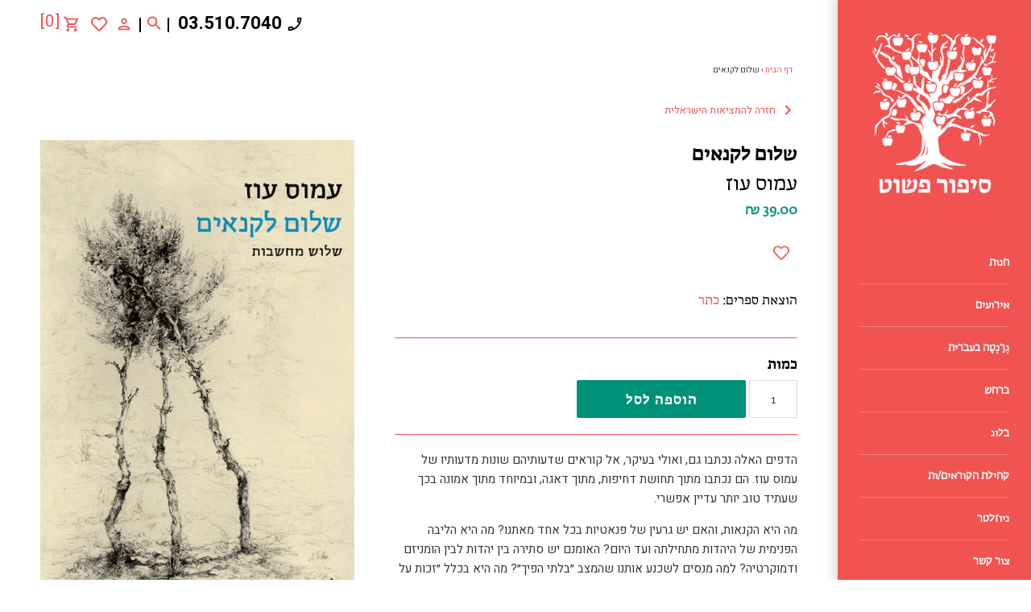

--- FILE ---
content_type: text/html; charset=utf-8
request_url: https://www.sipurpashut.com/products/%D7%A9%D7%9C%D7%95%D7%9D-%D7%9C%D7%A7%D7%A0%D7%90%D7%99%D7%9D
body_size: 37308
content:
<!doctype html>
<html class="no-js" lang="he">
  <head>
    <script>
      window.dataLayer = window.dataLayer || [];
    </script>
    <!-- Google tag (gtag.js) -->
    <script async src="https://www.googletagmanager.com/gtag/js?id=G-BMPGZGESBY"></script>
    <script>
      window.dataLayer = window.dataLayer || [];
      function gtag(){dataLayer.push(arguments);}
      gtag('js', new Date());

      gtag('config', 'G-BMPGZGESBY');
    </script>
    <!-- Global site tag (gtag.js) - Google Ads: 592195594 -->
    <script async src="https://www.googletagmanager.com/gtag/js?id=AW-592195594"></script>
    <script>
      window.dataLayer = window.dataLayer || [];
      function gtag(){dataLayer.push(arguments);}
      gtag('js', new Date());

      gtag('config', 'AW-592195594');
    </script>
    <script async src="//386780.tctm.co/t.js"></script>
    <!-- Google Tag Manager -->
    <script>
      (function(w,d,s,l,i){w[l]=w[l]||[];w[l].push({'gtm.start':
      new Date().getTime(),event:'gtm.js'});var f=d.getElementsByTagName(s)[0],
      j=d.createElement(s),dl=l!='dataLayer'?'&l='+l:'';j.async=true;j.src=
      'https://www.googletagmanager.com/gtm.js?id='+i+dl;f.parentNode.insertBefore(j,f);
      })(window,document,'script','dataLayer','GTM-PDZJVT8');
    </script>
    <!-- End Google Tag Manager -->

    <meta name="google-site-verification" content="g6F1cd46ea7-BwgVCSMwfZrpuPL2rALgtJWvQgbNDSU">

    <meta name="facebook-domain-verification" content="xy9vpf6r1bxnjihyiw5zv6b0xa41iw">
    <script src="https://system.user-a.co.il/Customers/3748629/_www_sipurpashut_com-/andifn1.js" id="andipath"></script>
    <!-- Masonry v3.13.1 -->
    <meta charset="UTF-8">
    <meta http-equiv="X-UA-Compatible" content="IE=edge,chrome=1">
    <meta name="viewport" content="width=device-width, initial-scale=1.0">
    <meta name="theme-color" content="rgba(0,0,0,0)">
    <link
      rel="shortcut icon"
      href="https://cdn.shopify.com/s/files/1/0245/9572/6432/files/12_17db33eb-0658-496f-a1ab-9f2eaabba0bb.jpg?v=1613910062"
      type="image/png"
    >
    

    <title>שלום לקנאים</title>
    
      <meta name="description" content="הדפים האלה נכתבו גם, ואולי בעיקר, אל קוראים שדעותיהם שונות מדעותיו של עמוס עוז. הם נכתבו מתוך תחושת דחיפות, מתוך דאגה, ובמיוחד מתוך אמונה בכך שעתיד טוב יותר עדיין אפשרי. מה היא הקנאות, והאם יש גרעין של פנאטיות בכל אחד מאתנו? מה היא הליבה הפנימית של היהדות מתחילתה ועד היום? האומנם יש סתירה בין יהדות לבין הומניזם ודמוקרט">
    
    <link rel="canonical" href="https://www.sipurpashut.com/products/%d7%a9%d7%9c%d7%95%d7%9d-%d7%9c%d7%a7%d7%a0%d7%90%d7%99%d7%9d">

    




<meta property="og:site_name" content="סיפור פשוט">
<meta property="og:url" content="https://www.sipurpashut.com/products/%d7%a9%d7%9c%d7%95%d7%9d-%d7%9c%d7%a7%d7%a0%d7%90%d7%99%d7%9d">
<meta property="og:title" content="שלום לקנאים">
<meta property="og:type" content="product">
<meta property="og:description" content="הדפים האלה נכתבו גם, ואולי בעיקר, אל קוראים שדעותיהם שונות מדעותיו של עמוס עוז. הם נכתבו מתוך תחושת דחיפות, מתוך דאגה, ובמיוחד מתוך אמונה בכך שעתיד טוב יותר עדיין אפשרי. מה היא הקנאות, והאם יש גרעין של פנאטיות בכל אחד מאתנו? מה היא הליבה הפנימית של היהדות מתחילתה ועד היום? האומנם יש סתירה בין יהדות לבין הומניזם ודמוקרט">

  <meta property="og:price:amount" content="39.00">
  <meta property="og:price:currency" content="ILS">

<meta property="og:image" content="http://www.sipurpashut.com/cdn/shop/products/8ed8df83330915c281a60db0afe892b4_1200x1200.jpg?v=1575142552">
<meta property="og:image:secure_url" content="https://www.sipurpashut.com/cdn/shop/products/8ed8df83330915c281a60db0afe892b4_1200x1200.jpg?v=1575142552">


  <meta name="twitter:site" content="@sipurpashut">

<meta name="twitter:card" content="summary_large_image">
<meta name="twitter:title" content="שלום לקנאים">
<meta name="twitter:description" content="הדפים האלה נכתבו גם, ואולי בעיקר, אל קוראים שדעותיהם שונות מדעותיו של עמוס עוז. הם נכתבו מתוך תחושת דחיפות, מתוך דאגה, ובמיוחד מתוך אמונה בכך שעתיד טוב יותר עדיין אפשרי. מה היא הקנאות, והאם יש גרעין של פנאטיות בכל אחד מאתנו? מה היא הליבה הפנימית של היהדות מתחילתה ועד היום? האומנם יש סתירה בין יהדות לבין הומניזם ודמוקרט">

    <link rel="stylesheet" href="https://fonts.typotheque.com/WF-035106-011106.css" type="text/css">
    <link rel="preconnect" href="https://fonts.googleapis.com">
    <link rel="preconnect" href="https://fonts.gstatic.com" crossorigin>
    <link
      href="https://fonts.googleapis.com/css2?family=Heebo:wght@300;400;500;600;700;800;900&display=swap"
      rel="stylesheet"
    >
    <script src="//ajax.googleapis.com/ajax/libs/jquery/1.8/jquery.min.js" type="text/javascript"></script>
    <link rel="stylesheet" type="text/css" href="//cdn.jsdelivr.net/npm/slick-carousel@1.8.1/slick/slick.css">
    <script type="text/javascript" src="//cdn.jsdelivr.net/npm/slick-carousel@1.8.1/slick/slick.min.js"></script>
    <script src="//www.sipurpashut.com/cdn/shop/t/75/assets/firin-custom.js?v=82434533062340595621718173983" defer="defer"></script>
    <script>window.performance && window.performance.mark && window.performance.mark('shopify.content_for_header.start');</script><meta name="google-site-verification" content="MWK-gBlzsJXWb4r2E8nRumbi-Fzs1AeuXtwOVLPJ9Yk">
<meta name="google-site-verification" content="g6F1cd46ea7-BwgVCSMwfZrpuPL2rALgtJWvQgbNDSU">
<meta name="google-site-verification" content="sO9IKLF9ccoDgSTPzCqsc9RA85pQC3Zfj7OLH4Fevrk">
<meta name="facebook-domain-verification" content="7msivzdb7gzhcq7q748o25mo567ngg">
<meta id="shopify-digital-wallet" name="shopify-digital-wallet" content="/24595726432/digital_wallets/dialog">
<meta name="shopify-checkout-api-token" content="801e2c5a9b1c0a4f69bd486e5a054c1e">
<meta id="in-context-paypal-metadata" data-shop-id="24595726432" data-venmo-supported="false" data-environment="production" data-locale="en_US" data-paypal-v4="true" data-currency="ILS">
<link rel="alternate" type="application/json+oembed" href="https://www.sipurpashut.com/products/%d7%a9%d7%9c%d7%95%d7%9d-%d7%9c%d7%a7%d7%a0%d7%90%d7%99%d7%9d.oembed">
<script async="async" src="/checkouts/internal/preloads.js?locale=he-IL"></script>
<script id="shopify-features" type="application/json">{"accessToken":"801e2c5a9b1c0a4f69bd486e5a054c1e","betas":["rich-media-storefront-analytics"],"domain":"www.sipurpashut.com","predictiveSearch":false,"shopId":24595726432,"locale":"he"}</script>
<script>var Shopify = Shopify || {};
Shopify.shop = "sipur-pashut.myshopify.com";
Shopify.locale = "he";
Shopify.currency = {"active":"ILS","rate":"1.0"};
Shopify.country = "IL";
Shopify.theme = {"name":"EH 2024-06-12","id":126038048864,"schema_name":"Masonry","schema_version":"3.13.1","theme_store_id":450,"role":"main"};
Shopify.theme.handle = "null";
Shopify.theme.style = {"id":null,"handle":null};
Shopify.cdnHost = "www.sipurpashut.com/cdn";
Shopify.routes = Shopify.routes || {};
Shopify.routes.root = "/";</script>
<script type="module">!function(o){(o.Shopify=o.Shopify||{}).modules=!0}(window);</script>
<script>!function(o){function n(){var o=[];function n(){o.push(Array.prototype.slice.apply(arguments))}return n.q=o,n}var t=o.Shopify=o.Shopify||{};t.loadFeatures=n(),t.autoloadFeatures=n()}(window);</script>
<script id="shop-js-analytics" type="application/json">{"pageType":"product"}</script>
<script defer="defer" async type="module" src="//www.sipurpashut.com/cdn/shopifycloud/shop-js/modules/v2/client.init-shop-cart-sync_BT-GjEfc.en.esm.js"></script>
<script defer="defer" async type="module" src="//www.sipurpashut.com/cdn/shopifycloud/shop-js/modules/v2/chunk.common_D58fp_Oc.esm.js"></script>
<script defer="defer" async type="module" src="//www.sipurpashut.com/cdn/shopifycloud/shop-js/modules/v2/chunk.modal_xMitdFEc.esm.js"></script>
<script type="module">
  await import("//www.sipurpashut.com/cdn/shopifycloud/shop-js/modules/v2/client.init-shop-cart-sync_BT-GjEfc.en.esm.js");
await import("//www.sipurpashut.com/cdn/shopifycloud/shop-js/modules/v2/chunk.common_D58fp_Oc.esm.js");
await import("//www.sipurpashut.com/cdn/shopifycloud/shop-js/modules/v2/chunk.modal_xMitdFEc.esm.js");

  window.Shopify.SignInWithShop?.initShopCartSync?.({"fedCMEnabled":true,"windoidEnabled":true});

</script>
<script>(function() {
  var isLoaded = false;
  function asyncLoad() {
    if (isLoaded) return;
    isLoaded = true;
    var urls = ["https:\/\/getbutton.io\/shopify\/widget\/24595726432.js?v=1594668753\u0026shop=sipur-pashut.myshopify.com","https:\/\/chimpstatic.com\/mcjs-connected\/js\/users\/28eb8fd83d03f8d94ed7cd7a8\/96bc3de1194a7b1ec6ea32506.js?shop=sipur-pashut.myshopify.com","https:\/\/d23dclunsivw3h.cloudfront.net\/redirect-app.js?shop=sipur-pashut.myshopify.com","https:\/\/scroll.addigitech.com\/assets\/js\/app.js?shop=sipur-pashut.myshopify.com","\/\/www.powr.io\/powr.js?powr-token=sipur-pashut.myshopify.com\u0026external-type=shopify\u0026shop=sipur-pashut.myshopify.com","\/\/shopify.privy.com\/widget.js?shop=sipur-pashut.myshopify.com","https:\/\/wishlisthero-assets.revampco.com\/store-front\/bundle2.js?shop=sipur-pashut.myshopify.com","https:\/\/cdn.jsdelivr.net\/gh\/apphq\/slidecart-dist@master\/slidecarthq-forward.js?4\u0026shop=sipur-pashut.myshopify.com","https:\/\/cdn.adscale.com\/static\/ecom_js\/sipur-pashut\/add_item_to_cart.js?ver=20250411\u0026shop=sipur-pashut.myshopify.com"];
    for (var i = 0; i < urls.length; i++) {
      var s = document.createElement('script');
      s.type = 'text/javascript';
      s.async = true;
      s.src = urls[i];
      var x = document.getElementsByTagName('script')[0];
      x.parentNode.insertBefore(s, x);
    }
  };
  if(window.attachEvent) {
    window.attachEvent('onload', asyncLoad);
  } else {
    window.addEventListener('load', asyncLoad, false);
  }
})();</script>
<script id="__st">var __st={"a":24595726432,"offset":7200,"reqid":"52dc3640-f5ed-4dd6-a95e-59d13fa1f900-1769144737","pageurl":"www.sipurpashut.com\/products\/%D7%A9%D7%9C%D7%95%D7%9D-%D7%9C%D7%A7%D7%A0%D7%90%D7%99%D7%9D","u":"13645f29abf2","p":"product","rtyp":"product","rid":4388425203808};</script>
<script>window.ShopifyPaypalV4VisibilityTracking = true;</script>
<script id="captcha-bootstrap">!function(){'use strict';const t='contact',e='account',n='new_comment',o=[[t,t],['blogs',n],['comments',n],[t,'customer']],c=[[e,'customer_login'],[e,'guest_login'],[e,'recover_customer_password'],[e,'create_customer']],r=t=>t.map((([t,e])=>`form[action*='/${t}']:not([data-nocaptcha='true']) input[name='form_type'][value='${e}']`)).join(','),a=t=>()=>t?[...document.querySelectorAll(t)].map((t=>t.form)):[];function s(){const t=[...o],e=r(t);return a(e)}const i='password',u='form_key',d=['recaptcha-v3-token','g-recaptcha-response','h-captcha-response',i],f=()=>{try{return window.sessionStorage}catch{return}},m='__shopify_v',_=t=>t.elements[u];function p(t,e,n=!1){try{const o=window.sessionStorage,c=JSON.parse(o.getItem(e)),{data:r}=function(t){const{data:e,action:n}=t;return t[m]||n?{data:e,action:n}:{data:t,action:n}}(c);for(const[e,n]of Object.entries(r))t.elements[e]&&(t.elements[e].value=n);n&&o.removeItem(e)}catch(o){console.error('form repopulation failed',{error:o})}}const l='form_type',E='cptcha';function T(t){t.dataset[E]=!0}const w=window,h=w.document,L='Shopify',v='ce_forms',y='captcha';let A=!1;((t,e)=>{const n=(g='f06e6c50-85a8-45c8-87d0-21a2b65856fe',I='https://cdn.shopify.com/shopifycloud/storefront-forms-hcaptcha/ce_storefront_forms_captcha_hcaptcha.v1.5.2.iife.js',D={infoText:'Protected by hCaptcha',privacyText:'Privacy',termsText:'Terms'},(t,e,n)=>{const o=w[L][v],c=o.bindForm;if(c)return c(t,g,e,D).then(n);var r;o.q.push([[t,g,e,D],n]),r=I,A||(h.body.append(Object.assign(h.createElement('script'),{id:'captcha-provider',async:!0,src:r})),A=!0)});var g,I,D;w[L]=w[L]||{},w[L][v]=w[L][v]||{},w[L][v].q=[],w[L][y]=w[L][y]||{},w[L][y].protect=function(t,e){n(t,void 0,e),T(t)},Object.freeze(w[L][y]),function(t,e,n,w,h,L){const[v,y,A,g]=function(t,e,n){const i=e?o:[],u=t?c:[],d=[...i,...u],f=r(d),m=r(i),_=r(d.filter((([t,e])=>n.includes(e))));return[a(f),a(m),a(_),s()]}(w,h,L),I=t=>{const e=t.target;return e instanceof HTMLFormElement?e:e&&e.form},D=t=>v().includes(t);t.addEventListener('submit',(t=>{const e=I(t);if(!e)return;const n=D(e)&&!e.dataset.hcaptchaBound&&!e.dataset.recaptchaBound,o=_(e),c=g().includes(e)&&(!o||!o.value);(n||c)&&t.preventDefault(),c&&!n&&(function(t){try{if(!f())return;!function(t){const e=f();if(!e)return;const n=_(t);if(!n)return;const o=n.value;o&&e.removeItem(o)}(t);const e=Array.from(Array(32),(()=>Math.random().toString(36)[2])).join('');!function(t,e){_(t)||t.append(Object.assign(document.createElement('input'),{type:'hidden',name:u})),t.elements[u].value=e}(t,e),function(t,e){const n=f();if(!n)return;const o=[...t.querySelectorAll(`input[type='${i}']`)].map((({name:t})=>t)),c=[...d,...o],r={};for(const[a,s]of new FormData(t).entries())c.includes(a)||(r[a]=s);n.setItem(e,JSON.stringify({[m]:1,action:t.action,data:r}))}(t,e)}catch(e){console.error('failed to persist form',e)}}(e),e.submit())}));const S=(t,e)=>{t&&!t.dataset[E]&&(n(t,e.some((e=>e===t))),T(t))};for(const o of['focusin','change'])t.addEventListener(o,(t=>{const e=I(t);D(e)&&S(e,y())}));const B=e.get('form_key'),M=e.get(l),P=B&&M;t.addEventListener('DOMContentLoaded',(()=>{const t=y();if(P)for(const e of t)e.elements[l].value===M&&p(e,B);[...new Set([...A(),...v().filter((t=>'true'===t.dataset.shopifyCaptcha))])].forEach((e=>S(e,t)))}))}(h,new URLSearchParams(w.location.search),n,t,e,['guest_login'])})(!0,!0)}();</script>
<script integrity="sha256-4kQ18oKyAcykRKYeNunJcIwy7WH5gtpwJnB7kiuLZ1E=" data-source-attribution="shopify.loadfeatures" defer="defer" src="//www.sipurpashut.com/cdn/shopifycloud/storefront/assets/storefront/load_feature-a0a9edcb.js" crossorigin="anonymous"></script>
<script data-source-attribution="shopify.dynamic_checkout.dynamic.init">var Shopify=Shopify||{};Shopify.PaymentButton=Shopify.PaymentButton||{isStorefrontPortableWallets:!0,init:function(){window.Shopify.PaymentButton.init=function(){};var t=document.createElement("script");t.src="https://www.sipurpashut.com/cdn/shopifycloud/portable-wallets/latest/portable-wallets.he.js",t.type="module",document.head.appendChild(t)}};
</script>
<script data-source-attribution="shopify.dynamic_checkout.buyer_consent">
  function portableWalletsHideBuyerConsent(e){var t=document.getElementById("shopify-buyer-consent"),n=document.getElementById("shopify-subscription-policy-button");t&&n&&(t.classList.add("hidden"),t.setAttribute("aria-hidden","true"),n.removeEventListener("click",e))}function portableWalletsShowBuyerConsent(e){var t=document.getElementById("shopify-buyer-consent"),n=document.getElementById("shopify-subscription-policy-button");t&&n&&(t.classList.remove("hidden"),t.removeAttribute("aria-hidden"),n.addEventListener("click",e))}window.Shopify?.PaymentButton&&(window.Shopify.PaymentButton.hideBuyerConsent=portableWalletsHideBuyerConsent,window.Shopify.PaymentButton.showBuyerConsent=portableWalletsShowBuyerConsent);
</script>
<script data-source-attribution="shopify.dynamic_checkout.cart.bootstrap">document.addEventListener("DOMContentLoaded",(function(){function t(){return document.querySelector("shopify-accelerated-checkout-cart, shopify-accelerated-checkout")}if(t())Shopify.PaymentButton.init();else{new MutationObserver((function(e,n){t()&&(Shopify.PaymentButton.init(),n.disconnect())})).observe(document.body,{childList:!0,subtree:!0})}}));
</script>
<script id='scb4127' type='text/javascript' async='' src='https://www.sipurpashut.com/cdn/shopifycloud/privacy-banner/storefront-banner.js'></script><link id="shopify-accelerated-checkout-styles" rel="stylesheet" media="screen" href="https://www.sipurpashut.com/cdn/shopifycloud/portable-wallets/latest/accelerated-checkout-backwards-compat.css" crossorigin="anonymous">
<style id="shopify-accelerated-checkout-cart">
        #shopify-buyer-consent {
  margin-top: 1em;
  display: inline-block;
  width: 100%;
}

#shopify-buyer-consent.hidden {
  display: none;
}

#shopify-subscription-policy-button {
  background: none;
  border: none;
  padding: 0;
  text-decoration: underline;
  font-size: inherit;
  cursor: pointer;
}

#shopify-subscription-policy-button::before {
  box-shadow: none;
}

      </style>
<script id="sections-script" data-sections="product-recommendations" defer="defer" src="//www.sipurpashut.com/cdn/shop/t/75/compiled_assets/scripts.js?v=12148"></script>
<script>window.performance && window.performance.mark && window.performance.mark('shopify.content_for_header.end');</script>

    

    <link href="//www.sipurpashut.com/cdn/shop/t/75/assets/styles.scss.css?v=105447727224583225441762231270" rel="stylesheet" type="text/css" media="all" />
    <link href="//www.sipurpashut.com/cdn/shop/t/75/assets/firin-custom.css?v=174473282296020422341739301775" rel="stylesheet" type="text/css" media="all" />

    <script>
      document.documentElement.className = ''; //Remove no-js class
      window.theme = window.theme || {};
      theme.jQuery = jQuery;
      theme.money_format = "{{amount}} ₪";
      theme.strings = {
        previous: "חזרה",
        next: "קדימה",
        close: "סגירה",
        searchReadMore: "לצפייה בכל",
        liveSearchSeeAll: "לצפייה בכל",
        productsListingFrom: "החל מ-",
        productListingQuickView: "צפייה מהירה",
        products_listing_more_products: "ספרים נוספים",
        products_listing_loading: "בטעינה",
        products_listing_no_more_products: "אין ספרים נוספים",
        products_listing_more_products: "ספרים נוספים",
        products_variant_non_existent: "לא זמין",
        products_variant_unit_price_separator: "\/",
        products_product_add_to_cart: "הוספה לסל",
        products_variant_out_of_stock: "אזל מהמלאי",
        products_variant_non_existent: "לא זמין",
        products_product_adding_to_cart: "מתווסף לסל",
        products_product_added_to_cart: "התווסף לסל",
        products_product_add_to_cart: "הוספה לסל",
        products_product_added_cta: "לסל הקניות",
        products_product_add_to_cart: "הוספה לסל",
        cart_terms_confirmation: "יש לאשר את תנאי השימוש באתר לפני ביצוע הרכישה"
      };
      theme.routes = {
        search_url: '/search',
        cart_url: '/cart',
        cart_add_url: '/cart/add'
      };
    </script>

    <script id="flashy-tracker" data-version="1.0">
      "use strict"; (function (a, b, c) { if (!a.flashy) { a.flashy = function () { a.flashy.event && a.flashy.event(arguments), a.flashy.queue.push(arguments) }, a.flashy.queue = []; var d = document.getElementsByTagName("script")[0], e = document.createElement(b); e.src = c, e.async = !0, d.parentNode.insertBefore(e, d) } })(window, "script", "https://js.flashyapp.com/thunder.js"), flashy("init", 5168);
    </script>
    <script id="flashy-pixels">
      window.addEventListener('onFlashy', function(e) {
      	var flashy_cart = {};
      	flashy_cart.value = 0;
      	flashy_cart.currency = 'ILS';

      	flashy_cart.content_ids = [];

      	

      	if( localStorage.getItem('flashy_cart') !== JSON.stringify(flashy_cart) )
      	{
      		if( flashy_cart.content_ids.length > 0 )
      			flashy('UpdateCart', flashy_cart);

      		localStorage.setItem('flashy_cart', JSON.stringify(flashy_cart));
      	}

      	
      		flashy('ViewContent', {
      			'content_ids': ['31395470999648']
      		});
      	
      });
    </script>

    






  <!-- BEGIN app block: shopify://apps/vitals/blocks/app-embed/aeb48102-2a5a-4f39-bdbd-d8d49f4e20b8 --><link rel="preconnect" href="https://appsolve.io/" /><link rel="preconnect" href="https://cdn-sf.vitals.app/" /><script data-ver="58" id="vtlsAebData" class="notranslate">window.vtlsLiquidData = window.vtlsLiquidData || {};window.vtlsLiquidData.buildId = 56629;

window.vtlsLiquidData.apiHosts = {
	...window.vtlsLiquidData.apiHosts,
	"1": "https://appsolve.io"
};
	window.vtlsLiquidData.moduleSettings = {"48":{"469":true,"491":true,"588":true,"595":false,"603":"","605":"","606":"","781":true,"783":1,"876":0,"1076":true,"1105":0,"1198":false},"51":{"599":true,"604":true,"873":""}};

window.vtlsLiquidData.shopThemeName = "Masonry";window.vtlsLiquidData.shopSettings={};window.vtlsLiquidData.shopSettings.cartType="";window.vtlsLiquidData.spat="d26bd162cfb7a0ef49c44970e8a5b478";window.vtlsLiquidData.shopInfo={id:24595726432,domain:"www.sipurpashut.com",shopifyDomain:"sipur-pashut.myshopify.com",primaryLocaleIsoCode: "he",defaultCurrency:"ILS",enabledCurrencies:["ILS"],moneyFormat:"{{amount}} ₪",moneyWithCurrencyFormat:"{{amount}} ₪",appId:"1",appName:"Vitals",};window.vtlsLiquidData.acceptedScopes = {"1":[49,12,38,9,17,15,29,51,23,46,19,31,32,34,3,7,1,47,11,4,21,28,26,25,27,53,50,13,10,18,16,30,52,24,20,33,35,14,36,8,2,48,37,22]};window.vtlsLiquidData.product = {"id": 4388425203808,"available": true,"title": "שלום לקנאים","handle": "שלום-לקנאים","vendor": "כתר","type": "עמוס עוז","tags": [],"description": "1","featured_image":{"src": "//www.sipurpashut.com/cdn/shop/products/8ed8df83330915c281a60db0afe892b4.jpg?v=1575142552","aspect_ratio": "0.6320564516129032"},"collectionIds": [159103746144,157623877728,260409950304,156363751520,156363718752],"variants": [{"id": 31395470999648,"title": "Default Title","option1": "Default Title","option2": null,"option3": null,"price": 3900,"compare_at_price": null,"available": true,"image":null,"featured_media_id":null,"is_preorderable":0}],"options": [{"name": "Title"}],"metafields": {"reviews": {}}};window.vtlsLiquidData.cacheKeys = [1748435478,1748435478,1748435478,1748435478,1748435478,1748435478,1748435478,1748435478 ];</script><script id="vtlsAebDynamicFunctions" class="notranslate">window.vtlsLiquidData = window.vtlsLiquidData || {};window.vtlsLiquidData.dynamicFunctions = ({$,vitalsGet,vitalsSet,VITALS_GET_$_DESCRIPTION,VITALS_GET_$_END_SECTION,VITALS_GET_$_ATC_FORM,VITALS_GET_$_ATC_BUTTON,submit_button,form_add_to_cart,cartItemVariantId,VITALS_EVENT_CART_UPDATED,VITALS_EVENT_DISCOUNTS_LOADED,VITALS_EVENT_RENDER_CAROUSEL_STARS,VITALS_EVENT_RENDER_COLLECTION_STARS,VITALS_EVENT_SMART_BAR_RENDERED,VITALS_EVENT_SMART_BAR_CLOSED,VITALS_EVENT_TABS_RENDERED,VITALS_EVENT_VARIANT_CHANGED,VITALS_EVENT_ATC_BUTTON_FOUND,VITALS_IS_MOBILE,VITALS_PAGE_TYPE,VITALS_APPEND_CSS,VITALS_HOOK__CAN_EXECUTE_CHECKOUT,VITALS_HOOK__GET_CUSTOM_CHECKOUT_URL_PARAMETERS,VITALS_HOOK__GET_CUSTOM_VARIANT_SELECTOR,VITALS_HOOK__GET_IMAGES_DEFAULT_SIZE,VITALS_HOOK__ON_CLICK_CHECKOUT_BUTTON,VITALS_HOOK__DONT_ACCELERATE_CHECKOUT,VITALS_HOOK__ON_ATC_STAY_ON_THE_SAME_PAGE,VITALS_HOOK__CAN_EXECUTE_ATC,VITALS_FLAG__IGNORE_VARIANT_ID_FROM_URL,VITALS_FLAG__UPDATE_ATC_BUTTON_REFERENCE,VITALS_FLAG__UPDATE_CART_ON_CHECKOUT,VITALS_FLAG__USE_CAPTURE_FOR_ATC_BUTTON,VITALS_FLAG__USE_FIRST_ATC_SPAN_FOR_PRE_ORDER,VITALS_FLAG__USE_HTML_FOR_STICKY_ATC_BUTTON,VITALS_FLAG__STOP_EXECUTION,VITALS_FLAG__USE_CUSTOM_COLLECTION_FILTER_DROPDOWN,VITALS_FLAG__PRE_ORDER_START_WITH_OBSERVER,VITALS_FLAG__PRE_ORDER_OBSERVER_DELAY,VITALS_FLAG__ON_CHECKOUT_CLICK_USE_CAPTURE_EVENT,handle,}) => {return {"147": {"location":"form","locator":"after"},};};</script><script id="vtlsAebDocumentInjectors" class="notranslate">window.vtlsLiquidData = window.vtlsLiquidData || {};window.vtlsLiquidData.documentInjectors = ({$,vitalsGet,vitalsSet,VITALS_IS_MOBILE,VITALS_APPEND_CSS}) => {const documentInjectors = {};documentInjectors["12"]={};documentInjectors["12"]["d"]=[];documentInjectors["12"]["d"]["0"]={};documentInjectors["12"]["d"]["0"]["a"]=[];documentInjectors["12"]["d"]["0"]["s"]="form[action*=\"\/cart\/add\"]:visible:not([id*=\"product-form-installment\"]):not([id*=\"product-installment-form\"]):not(.vtls-exclude-atc-injector *)";documentInjectors["12"]["d"]["1"]={};documentInjectors["12"]["d"]["1"]["a"]=null;documentInjectors["12"]["d"]["1"]["s"]="form.product-form";documentInjectors["11"]={};documentInjectors["11"]["d"]=[];documentInjectors["11"]["d"]["0"]={};documentInjectors["11"]["d"]["0"]["a"]={"ctx":"inside","last":false};documentInjectors["11"]["d"]["0"]["s"]="[name=\"add\"]:not(.swym-button)";documentInjectors["1"]={};documentInjectors["1"]["d"]=[];documentInjectors["1"]["d"]["0"]={};documentInjectors["1"]["d"]["0"]["a"]=null;documentInjectors["1"]["d"]["0"]["s"]=".description";documentInjectors["2"]={};documentInjectors["2"]["d"]=[];documentInjectors["2"]["d"]["0"]={};documentInjectors["2"]["d"]["0"]["a"]={"e":"product-container","l":"after"};documentInjectors["2"]["d"]["0"]["s"]="#content \u003e #shopify-section-product-template \u003e div \u003e .product-container";return documentInjectors;};</script><script id="vtlsAebBundle" src="https://cdn-sf.vitals.app/assets/js/bundle-d3c97c0e07fa4e109ce7067c1cbf6d24.js" async></script>

<!-- END app block --><!-- BEGIN app block: shopify://apps/wishlist-hero/blocks/app-embed/a9a5079b-59e8-47cb-b659-ecf1c60b9b72 -->


  <script type="application/json" id="WH-ProductJson-product-template">
    {"id":4388425203808,"title":"שלום לקנאים","handle":"שלום-לקנאים","description":"\u003cp\u003eהדפים האלה נכתבו גם, ואולי בעיקר, אל קוראים שדעותיהם שונות מדעותיו של עמוס עוז. הם נכתבו מתוך תחושת דחיפות, מתוך דאגה, ובמיוחד מתוך אמונה בכך שעתיד טוב יותר עדיין אפשרי.\u003c\/p\u003e\n\u003cp\u003eמה היא הקנאות, והאם יש גרעין של פנאטיות בכל אחד מאתנו? מה היא הליבה הפנימית של היהדות מתחילתה ועד היום? האומנם יש סתירה בין יהדות לבין הומניזם ודמוקרטיה? למה מנסים לשכנע אותנו שהמצב ״בלתי הפיך״? מה היא בכלל ״זכות על הארץ״ ומדוע בעצם חייבים לממש אותה? שלוש מחשבות הנוגעות בגרעין הוויכוח על הקיום הישראלי, היהודי והאנושי.\u003c\/p\u003e\n\u003cp\u003eעמוס עוז שופך אור בהיר ומפתיע על סוגיות היסטוריות ופוליטיות בוערות, ומעז להציע פתחים חדשים מתוך מציאות שלכאורה אין ממנה מוצא.\u003c\/p\u003e\nעוד על הספר\u003cbr\u003e\u003ca href=\"https:\/\/www.haaretz.co.il\/literature\/book-week\/1.4156596\" target=\"_blank\"\u003eכן, עמוס עוז הוא אדם גדול, אורין מוריס, הארץ, 2017\u003c\/a\u003e\n\u003ch4 style=\"text-align: right;\"\u003e\u003cspan\u003eפרטים נוספים\u003c\/span\u003e\u003c\/h4\u003e\n\u003cp style=\"text-align: right;\"\u003e\u003cspan\u003e\u003cstrong\u003eמספר עמודים\u003c\/strong\u003e: 136\u003cbr\u003e\u003cstrong\u003eשנת הוצאה\u003c\/strong\u003e: 2017\u003cbr\u003e\u003c\/span\u003e\u003c\/p\u003e","published_at":"2019-11-24T11:42:01+02:00","created_at":"2019-11-24T11:42:01+02:00","vendor":"כתר","type":"עמוס עוז","tags":[],"price":3900,"price_min":3900,"price_max":3900,"available":true,"price_varies":false,"compare_at_price":null,"compare_at_price_min":0,"compare_at_price_max":0,"compare_at_price_varies":false,"variants":[{"id":31395470999648,"title":"Default Title","option1":"Default Title","option2":null,"option3":null,"sku":"","requires_shipping":true,"taxable":true,"featured_image":null,"available":true,"name":"שלום לקנאים","public_title":null,"options":["Default Title"],"price":3900,"weight":1000,"compare_at_price":null,"inventory_management":null,"barcode":"001002791491","requires_selling_plan":false,"selling_plan_allocations":[]}],"images":["\/\/www.sipurpashut.com\/cdn\/shop\/products\/8ed8df83330915c281a60db0afe892b4.jpg?v=1575142552"],"featured_image":"\/\/www.sipurpashut.com\/cdn\/shop\/products\/8ed8df83330915c281a60db0afe892b4.jpg?v=1575142552","options":["Title"],"media":[{"alt":null,"id":6197283487840,"position":1,"preview_image":{"aspect_ratio":0.632,"height":992,"width":627,"src":"\/\/www.sipurpashut.com\/cdn\/shop\/products\/8ed8df83330915c281a60db0afe892b4.jpg?v=1575142552"},"aspect_ratio":0.632,"height":992,"media_type":"image","src":"\/\/www.sipurpashut.com\/cdn\/shop\/products\/8ed8df83330915c281a60db0afe892b4.jpg?v=1575142552","width":627}],"requires_selling_plan":false,"selling_plan_groups":[],"content":"\u003cp\u003eהדפים האלה נכתבו גם, ואולי בעיקר, אל קוראים שדעותיהם שונות מדעותיו של עמוס עוז. הם נכתבו מתוך תחושת דחיפות, מתוך דאגה, ובמיוחד מתוך אמונה בכך שעתיד טוב יותר עדיין אפשרי.\u003c\/p\u003e\n\u003cp\u003eמה היא הקנאות, והאם יש גרעין של פנאטיות בכל אחד מאתנו? מה היא הליבה הפנימית של היהדות מתחילתה ועד היום? האומנם יש סתירה בין יהדות לבין הומניזם ודמוקרטיה? למה מנסים לשכנע אותנו שהמצב ״בלתי הפיך״? מה היא בכלל ״זכות על הארץ״ ומדוע בעצם חייבים לממש אותה? שלוש מחשבות הנוגעות בגרעין הוויכוח על הקיום הישראלי, היהודי והאנושי.\u003c\/p\u003e\n\u003cp\u003eעמוס עוז שופך אור בהיר ומפתיע על סוגיות היסטוריות ופוליטיות בוערות, ומעז להציע פתחים חדשים מתוך מציאות שלכאורה אין ממנה מוצא.\u003c\/p\u003e\nעוד על הספר\u003cbr\u003e\u003ca href=\"https:\/\/www.haaretz.co.il\/literature\/book-week\/1.4156596\" target=\"_blank\"\u003eכן, עמוס עוז הוא אדם גדול, אורין מוריס, הארץ, 2017\u003c\/a\u003e\n\u003ch4 style=\"text-align: right;\"\u003e\u003cspan\u003eפרטים נוספים\u003c\/span\u003e\u003c\/h4\u003e\n\u003cp style=\"text-align: right;\"\u003e\u003cspan\u003e\u003cstrong\u003eמספר עמודים\u003c\/strong\u003e: 136\u003cbr\u003e\u003cstrong\u003eשנת הוצאה\u003c\/strong\u003e: 2017\u003cbr\u003e\u003c\/span\u003e\u003c\/p\u003e"}
  </script>

<script type="text/javascript">
  
    window.wishlisthero_buttonProdPageClasses = [];
  
  
    window.wishlisthero_cartDotClasses = [];
  
</script>
<!-- BEGIN app snippet: extraStyles -->

<style>
  .wishlisthero-floating {
    position: absolute;
    top: 5px;
    z-index: 21;
    border-radius: 100%;
    width: fit-content;
    right: 5px;
    left: auto;
    &.wlh-left-btn {
      left: 5px !important;
      right: auto !important;
    }
    &.wlh-right-btn {
      right: 5px !important;
      left: auto !important;
    }
    
  }
  @media(min-width:1300px) {
    .product-item__link.product-item__image--margins .wishlisthero-floating, {
      
        left: 50% !important;
        margin-left: -295px;
      
    }
  }
  .MuiTypography-h1,.MuiTypography-h2,.MuiTypography-h3,.MuiTypography-h4,.MuiTypography-h5,.MuiTypography-h6,.MuiButton-root,.MuiCardHeader-title a {
    font-family: ,  !important;
  }
</style>






<!-- END app snippet -->
<!-- BEGIN app snippet: renderAssets -->

  <link rel="preload" href="https://cdn.shopify.com/extensions/019badc7-12fe-783e-9dfe-907190f91114/wishlist-hero-81/assets/default.css" as="style" onload="this.onload=null;this.rel='stylesheet'">
  <noscript><link href="//cdn.shopify.com/extensions/019badc7-12fe-783e-9dfe-907190f91114/wishlist-hero-81/assets/default.css" rel="stylesheet" type="text/css" media="all" /></noscript>
  <script defer src="https://cdn.shopify.com/extensions/019badc7-12fe-783e-9dfe-907190f91114/wishlist-hero-81/assets/default.js"></script>
<!-- END app snippet -->


<script type="text/javascript">
  try{
  
    var scr_bdl_path = "https://cdn.shopify.com/extensions/019badc7-12fe-783e-9dfe-907190f91114/wishlist-hero-81/assets/bundle2.js";
    window._wh_asset_path = scr_bdl_path.substring(0,scr_bdl_path.lastIndexOf("/")) + "/";
  

  }catch(e){ console.log(e)}
  try{

  
    window.WishListHero_setting = {"ButtonColor":"#f05350","IconColor":"rgba(255, 255, 255, 1)","IconType":"Heart","ThrdParty_Trans_active":false,"ButtonTextBeforeAdding":"הוספה לרשימת הספרים","ButtonTextAfterAdding":"הספר התווסף לרשימה","AnimationAfterAddition":"None","ButtonTextAddToCart":"הוספה לסל","ButtonTextOutOfStock":"אזל מהמלאי","ButtonTextAddAllToCart":"הוספת כל הרשימה לסל","ButtonTextRemoveAllToCart":"הסרת כל הרשימה מהסל","AddedProductNotificationText":"הספר התווסף לרשימת הספרים בהצלחה","AddedProductToCartNotificationText":"ספר התווסף לסל בהצלחה","ViewCartLinkText":"צפייה בסל הקניות שלי","SharePopup_TitleText":"שיתוף רשימת הספרים שלי","SharePopup_shareBtnText":"שיתוף רשימת הספרים","SharePopup_shareHederText":"שיתוף ברשתות החברתיות","SharePopup_shareCopyText":"שיתוף על ידי לינק","SharePopup_shareCancelBtnText":"ביטול","SharePopup_shareCopyBtnText":"העתקה","SharePopup_shareCopiedText":"הועתק","SendEMailPopup_BtnText":"שליחה במייל","SendEMailPopup_FromText":"השם שלך","SendEMailPopup_ToText":"המייל","SendEMailPopup_BodyText":"הערה","SendEMailPopup_SendBtnText":"שליחה","SendEMailPopup_SendNotificationText":"מייל נשלח בהצלחה","SendEMailPopup_TitleText":"שליחת טקסט במייל","AddProductMessageText":"Are you sure you want to add all items to cart ?","RemoveProductMessageText":"האם להסיר מהרשימה?","RemoveAllProductMessageText":"האם להסיר את כל הרשימה?","RemovedProductNotificationText":"הספר הוסר בהצלחה","AddAllOutOfStockProductNotificationText":"נא לנסות שוב ישנה בעיה בפעולה","RemovePopupOkText":"אישור","RemovePopup_HeaderText":"האם להסיר?","ViewWishlistText":"צפייה ברשימת הספרים שלי","EmptyWishlistText":"אין ספרים ברשימה","BuyNowButtonText":"רכישה","BuyNowButtonColor":"rgb(144, 86, 162)","BuyNowTextButtonColor":"rgb(255, 255, 255)","Wishlist_Title":"רשימת הספרים שלי","WishlistHeaderTitleAlignment":"Center","WishlistProductImageSize":"Normal","PriceColor":"rgba(0, 0, 0, 1)","HeaderFontSize":"30","PriceFontSize":"18","ProductNameFontSize":"16","LaunchPointType":"header_menu","DisplayWishlistAs":"popup_window","DisplayButtonAs":"icon_only","PopupSize":"md","ButtonUserConfirmationState":"confirmed","HideAddToCartButton":false,"NoRedirectAfterAddToCart":false,"DisableGuestCustomer":false,"LoginPopupContent":"נא לבצע כניסה","LoginPopupLoginBtnText":"כניסה","LoginPopupContentFontSize":"20","NotificationPopupPosition":"center","WishlistButtonTextColor":"rgba(255, 255, 255, 1)","EnableRemoveFromWishlistAfterAddButtonText":"הסרה מרשימת הספרים שלי","_id":"65ef0178c8976c056166c571","EnableCollection":false,"EnableShare":true,"RemovePowerBy":false,"EnableFBPixel":false,"DisapleApp":false,"FloatPointPossition":"bottom_right","HeartStateToggle":true,"HeaderMenuItemsIndicator":true,"EnableRemoveFromWishlistAfterAdd":true,"CollectionViewAddedToWishlistIconBackgroundColor":"","CollectionViewAddedToWishlistIconColor":"","CollectionViewIconBackgroundColor":"","CollectionViewIconColor":"#f05350","DisablePopupNotification":true,"Shop":"sipur-pashut.myshopify.com","shop":"sipur-pashut.myshopify.com","Status":"Active","Plan":"FREE"};
    if(typeof(window.WishListHero_setting_theme_override) != "undefined"){
                                                                                window.WishListHero_setting = {
                                                                                    ...window.WishListHero_setting,
                                                                                    ...window.WishListHero_setting_theme_override
                                                                                };
                                                                            }
                                                                            // Done

  

  }catch(e){ console.error('Error loading config',e); }
</script>


  <script src="https://cdn.shopify.com/extensions/019badc7-12fe-783e-9dfe-907190f91114/wishlist-hero-81/assets/bundle2.js" defer></script>



<script type="text/javascript">
  if (!window.__wishlistHeroArriveScriptLoaded) {
    window.__wishlistHeroArriveScriptLoaded = true;
    function wh_loadScript(scriptUrl) {
      const script = document.createElement('script'); script.src = scriptUrl;
      document.body.appendChild(script);
      return new Promise((res, rej) => { script.onload = function () { res(); }; script.onerror = function () { rej(); } });
    }
  }
  document.addEventListener("DOMContentLoaded", () => {
      wh_loadScript('https://cdn.shopify.com/extensions/019badc7-12fe-783e-9dfe-907190f91114/wishlist-hero-81/assets/arrive.min.js').then(function () {
          document.arrive('.wishlist-hero-custom-button', function (wishlistButton) {
              var ev = new
                  CustomEvent('wishlist-hero-add-to-custom-element', { detail: wishlistButton }); document.dispatchEvent(ev);
          });
      });
  });
</script>


<!-- BEGIN app snippet: TransArray -->
<script>
  window.WLH_reload_translations = function() {
    let _wlh_res = {};
    if (window.WishListHero_setting && window.WishListHero_setting['ThrdParty_Trans_active']) {

      
        

        window.WishListHero_setting["ButtonTextBeforeAdding"] = "";
        _wlh_res["ButtonTextBeforeAdding"] = "";
        

        window.WishListHero_setting["ButtonTextAfterAdding"] = "";
        _wlh_res["ButtonTextAfterAdding"] = "";
        

        window.WishListHero_setting["ButtonTextAddToCart"] = "";
        _wlh_res["ButtonTextAddToCart"] = "";
        

        window.WishListHero_setting["ButtonTextOutOfStock"] = "";
        _wlh_res["ButtonTextOutOfStock"] = "";
        

        window.WishListHero_setting["ButtonTextAddAllToCart"] = "";
        _wlh_res["ButtonTextAddAllToCart"] = "";
        

        window.WishListHero_setting["ButtonTextRemoveAllToCart"] = "";
        _wlh_res["ButtonTextRemoveAllToCart"] = "";
        

        window.WishListHero_setting["AddedProductNotificationText"] = "";
        _wlh_res["AddedProductNotificationText"] = "";
        

        window.WishListHero_setting["AddedProductToCartNotificationText"] = "";
        _wlh_res["AddedProductToCartNotificationText"] = "";
        

        window.WishListHero_setting["ViewCartLinkText"] = "";
        _wlh_res["ViewCartLinkText"] = "";
        

        window.WishListHero_setting["SharePopup_TitleText"] = "";
        _wlh_res["SharePopup_TitleText"] = "";
        

        window.WishListHero_setting["SharePopup_shareBtnText"] = "";
        _wlh_res["SharePopup_shareBtnText"] = "";
        

        window.WishListHero_setting["SharePopup_shareHederText"] = "";
        _wlh_res["SharePopup_shareHederText"] = "";
        

        window.WishListHero_setting["SharePopup_shareCopyText"] = "";
        _wlh_res["SharePopup_shareCopyText"] = "";
        

        window.WishListHero_setting["SharePopup_shareCancelBtnText"] = "";
        _wlh_res["SharePopup_shareCancelBtnText"] = "";
        

        window.WishListHero_setting["SharePopup_shareCopyBtnText"] = "";
        _wlh_res["SharePopup_shareCopyBtnText"] = "";
        

        window.WishListHero_setting["SendEMailPopup_BtnText"] = "";
        _wlh_res["SendEMailPopup_BtnText"] = "";
        

        window.WishListHero_setting["SendEMailPopup_FromText"] = "";
        _wlh_res["SendEMailPopup_FromText"] = "";
        

        window.WishListHero_setting["SendEMailPopup_ToText"] = "";
        _wlh_res["SendEMailPopup_ToText"] = "";
        

        window.WishListHero_setting["SendEMailPopup_BodyText"] = "";
        _wlh_res["SendEMailPopup_BodyText"] = "";
        

        window.WishListHero_setting["SendEMailPopup_SendBtnText"] = "";
        _wlh_res["SendEMailPopup_SendBtnText"] = "";
        

        window.WishListHero_setting["SendEMailPopup_SendNotificationText"] = "";
        _wlh_res["SendEMailPopup_SendNotificationText"] = "";
        

        window.WishListHero_setting["SendEMailPopup_TitleText"] = "";
        _wlh_res["SendEMailPopup_TitleText"] = "";
        

        window.WishListHero_setting["AddProductMessageText"] = "";
        _wlh_res["AddProductMessageText"] = "";
        

        window.WishListHero_setting["RemoveProductMessageText"] = "";
        _wlh_res["RemoveProductMessageText"] = "";
        

        window.WishListHero_setting["RemoveAllProductMessageText"] = "";
        _wlh_res["RemoveAllProductMessageText"] = "";
        

        window.WishListHero_setting["RemovedProductNotificationText"] = "";
        _wlh_res["RemovedProductNotificationText"] = "";
        

        window.WishListHero_setting["AddAllOutOfStockProductNotificationText"] = "";
        _wlh_res["AddAllOutOfStockProductNotificationText"] = "";
        

        window.WishListHero_setting["RemovePopupOkText"] = "";
        _wlh_res["RemovePopupOkText"] = "";
        

        window.WishListHero_setting["RemovePopup_HeaderText"] = "";
        _wlh_res["RemovePopup_HeaderText"] = "";
        

        window.WishListHero_setting["ViewWishlistText"] = "";
        _wlh_res["ViewWishlistText"] = "";
        

        window.WishListHero_setting["EmptyWishlistText"] = "";
        _wlh_res["EmptyWishlistText"] = "";
        

        window.WishListHero_setting["BuyNowButtonText"] = "";
        _wlh_res["BuyNowButtonText"] = "";
        

        window.WishListHero_setting["Wishlist_Title"] = "";
        _wlh_res["Wishlist_Title"] = "";
        

        window.WishListHero_setting["LoginPopupContent"] = "";
        _wlh_res["LoginPopupContent"] = "";
        

        window.WishListHero_setting["LoginPopupLoginBtnText"] = "";
        _wlh_res["LoginPopupLoginBtnText"] = "";
        

        window.WishListHero_setting["EnableRemoveFromWishlistAfterAddButtonText"] = "";
        _wlh_res["EnableRemoveFromWishlistAfterAddButtonText"] = "";
        

        window.WishListHero_setting["LowStockEmailSubject"] = "";
        _wlh_res["LowStockEmailSubject"] = "";
        

        window.WishListHero_setting["OnSaleEmailSubject"] = "";
        _wlh_res["OnSaleEmailSubject"] = "";
        

        window.WishListHero_setting["SharePopup_shareCopiedText"] = "";
        _wlh_res["SharePopup_shareCopiedText"] = "";
    }
    return _wlh_res;
  }
  window.WLH_reload_translations();
</script><!-- END app snippet -->

<!-- END app block --><!-- BEGIN app block: shopify://apps/cbb-add-to-cart/blocks/app-embed-block/a337a7bb-287b-4555-be68-8840dc3d7881 --><script>
    window.codeblackbelt = window.codeblackbelt || {};
    window.codeblackbelt.shop = window.codeblackbelt.shop || 'sipur-pashut.myshopify.com';
    </script><script src="//cdn.codeblackbelt.com/widgets/collections-add-to-cart/main.min.js?version=2026012307+0200" async></script>
<!-- END app block --><!-- BEGIN app block: shopify://apps/powerful-form-builder/blocks/app-embed/e4bcb1eb-35b2-42e6-bc37-bfe0e1542c9d --><script type="text/javascript" hs-ignore data-cookieconsent="ignore">
  var Globo = Globo || {};
  var globoFormbuilderRecaptchaInit = function(){};
  var globoFormbuilderHcaptchaInit = function(){};
  window.Globo.FormBuilder = window.Globo.FormBuilder || {};
  window.Globo.FormBuilder.shop = {"configuration":{"money_format":"{{amount}} ₪"},"pricing":{"features":{"bulkOrderForm":false,"cartForm":false,"fileUpload":2,"removeCopyright":false}},"settings":{"copyright":"Powered by <a href=\"https://globosoftware.net\" target=\"_blank\">Globo</a> <a href=\"https://apps.shopify.com/form-builder-contact-form\" target=\"_blank\">Form Builder</a>","hideWaterMark":false,"reCaptcha":{"recaptchaType":"v2","siteKey":false,"languageCode":"en"},"scrollTop":false,"additionalColumns":[]},"encryption_form_id":1,"url":"https://form.globosoftware.net/"};

  if(window.Globo.FormBuilder.shop.settings.customCssEnabled && window.Globo.FormBuilder.shop.settings.customCssCode){
    const customStyle = document.createElement('style');
    customStyle.type = 'text/css';
    customStyle.innerHTML = window.Globo.FormBuilder.shop.settings.customCssCode;
    document.head.appendChild(customStyle);
  }

  window.Globo.FormBuilder.forms = [];
    
      
      
      
      window.Globo.FormBuilder.forms[88536] = {"88536":{"header":{"active":false,"title":"Contact us","description":"\u003cp\u003eLeave your message and we'll get back to you shortly.\u003c\/p\u003e"},"elements":[{"id":"text","type":"text","label":"שם","placeholder":"","description":"","limitCharacters":false,"characters":100,"hideLabel":false,"keepPositionLabel":false,"required":true,"ifHideLabel":false,"inputIcon":"","columnWidth":50},{"id":"phone","type":"phone","label":"טלפון","placeholder":"","description":"","validatePhone":false,"onlyShowFlag":false,"defaultCountryCode":"us","limitCharacters":false,"characters":100,"hideLabel":false,"keepPositionLabel":false,"required":false,"ifHideLabel":false,"inputIcon":"","columnWidth":50},{"id":"email","type":"email","label":"דואר אלקטרוני","placeholder":"","description":"","limitCharacters":false,"characters":100,"hideLabel":false,"keepPositionLabel":false,"required":true,"ifHideLabel":false,"inputIcon":"","columnWidth":100},{"id":"acceptTerms","type":"acceptTerms","label":"    אני מצהיר\/ה כי אני מעל גיל 18, ומאשר\/ת כי קראתי את תקנון ו\/או תנאי השימוש ב\u003c\/a\u003eאתר (ובכלל זאת את התנאים הנוגעים   לשימוש במידע   הנמסר על ידי, את  מדיניות המשלוחים ואת התנאים הנוגעים לביצוע רכישה באתר) ואני מסכימ\/ה לתנאים הכלולים בהם במלואם.  אני מאשר\/ת כי פרטי ההתקשרות שמסרתי ישמשו לקבלת עדכונים, מבצעים ומידע שיווקי\/פרסומי מצד חברת סיפור פשוט בעמ.","rawOption":"Yes","defaultSelected":false,"description":"\u003ca href=\"\"\u003eתנאי שימוש \u003c\/a\u003e || \u003ca href=\"\"\u003eמדיניות משלוחים  \u003c\/a\u003e|| \u003ca href=\"\"\u003eמדיניות פרטיות","required":false,"columnWidth":100}],"add-elements":null,"footer":{"description":"","previousText":"Previous","nextText":"Next","submitText":"שליחה","resetButton":false,"resetButtonText":"Reset","submitFullWidth":true,"submitAlignment":"center"},"mail":{"admin":null,"customer":{"enable":true,"emailType":"elementEmail","selectEmail":"onlyEmail","emailId":"email","emailConditional":false,"note":"You can use variables which will help you create a dynamic content","subject":"Thanks for submitting","content":"\u003ctable class=\"header row\" style=\"width: 100%; border-spacing: 0; border-collapse: collapse; margin: 40px 0 20px;\"\u003e\n\u003ctbody\u003e\n\u003ctr\u003e\n\u003ctd class=\"header__cell\" style=\"font-family: -apple-system, BlinkMacSystemFont, Roboto, Oxygen, Ubuntu, Cantarell, Fira Sans, Droid Sans, Helvetica Neue, sans-serif;\"\u003e\u003ccenter\u003e\n\u003ctable class=\"container\" style=\"width: 559px; text-align: left; border-spacing: 0px; border-collapse: collapse; margin: 0px auto;\"\u003e\n\u003ctbody\u003e\n\u003ctr\u003e\n\u003ctd style=\"font-family: -apple-system, BlinkMacSystemFont, Roboto, Oxygen, Ubuntu, Cantarell, 'Fira Sans', 'Droid Sans', 'Helvetica Neue', sans-serif; width: 544.219px;\"\u003e\n\u003ctable class=\"row\" style=\"width: 100%; border-spacing: 0; border-collapse: collapse;\"\u003e\n\u003ctbody\u003e\n\u003ctr\u003e\n\u003ctd class=\"shop-name__cell\" style=\"font-family: -apple-system, BlinkMacSystemFont, Roboto, Oxygen, Ubuntu, Cantarell, Fira Sans, Droid Sans, Helvetica Neue, sans-serif;\"\u003e\n\u003ch1 class=\"shop-name__text\" style=\"font-weight: normal; font-size: 30px; color: #333; margin: 0;\"\u003e\u003ca class=\"shop_name\" target=\"_blank\" rel=\"noopener\"\u003eShop\u003c\/a\u003e\u003c\/h1\u003e\n\u003c\/td\u003e\n\u003ctd class=\"order-number__cell\" style=\"font-family: -apple-system, BlinkMacSystemFont, Roboto, Oxygen, Ubuntu, Cantarell, Fira Sans, Droid Sans, Helvetica Neue, sans-serif; font-size: 14px; color: #999;\" align=\"right\"\u003e\u0026nbsp;\u003c\/td\u003e\n\u003c\/tr\u003e\n\u003c\/tbody\u003e\n\u003c\/table\u003e\n\u003c\/td\u003e\n\u003c\/tr\u003e\n\u003c\/tbody\u003e\n\u003c\/table\u003e\n\u003c\/center\u003e\u003c\/td\u003e\n\u003c\/tr\u003e\n\u003c\/tbody\u003e\n\u003c\/table\u003e\n\u003ctable class=\"row content\" style=\"width: 100%; border-spacing: 0; border-collapse: collapse;\"\u003e\n\u003ctbody\u003e\n\u003ctr\u003e\n\u003ctd class=\"content__cell\" style=\"font-family: -apple-system, BlinkMacSystemFont, Roboto, Oxygen, Ubuntu, Cantarell, Fira Sans, Droid Sans, Helvetica Neue, sans-serif; padding-bottom: 40px;\"\u003e\u003ccenter\u003e\n\u003ctable class=\"container\" style=\"width: 560px; text-align: left; border-spacing: 0; border-collapse: collapse; margin: 0 auto;\"\u003e\n\u003ctbody\u003e\n\u003ctr\u003e\n\u003ctd style=\"font-family: -apple-system, BlinkMacSystemFont, Roboto, Oxygen, Ubuntu, Cantarell, Fira Sans, Droid Sans, Helvetica Neue, sans-serif;\"\u003e\n\u003ch2 class=\"quote-heading\" style=\"font-weight: normal; font-size: 24px; margin: 0 0 10px;\"\u003eThanks for your submission\u003c\/h2\u003e\n\u003cp class=\"quote-heading-message\"\u003eHi, we are getting your submission. We will get back to you shortly.\u003c\/p\u003e\n\u003c\/td\u003e\n\u003c\/tr\u003e\n\u003c\/tbody\u003e\n\u003c\/table\u003e\n\u003ctable class=\"row section\" style=\"width: 100%; border-spacing: 0; border-collapse: collapse; border-top-width: 1px; border-top-color: #e5e5e5; border-top-style: solid;\"\u003e\n\u003ctbody\u003e\n\u003ctr\u003e\n\u003ctd class=\"section__cell\" style=\"font-family: -apple-system, BlinkMacSystemFont, Roboto, Oxygen, Ubuntu, Cantarell, Fira Sans, Droid Sans, Helvetica Neue, sans-serif; padding: 40px 0;\"\u003e\u003ccenter\u003e\n\u003ctable class=\"container\" style=\"width: 560px; text-align: left; border-spacing: 0; border-collapse: collapse; margin: 0 auto;\"\u003e\n\u003ctbody\u003e\n\u003ctr\u003e\n\u003ctd style=\"font-family: -apple-system, BlinkMacSystemFont, Roboto, Oxygen, Ubuntu, Cantarell, Fira Sans, Droid Sans, Helvetica Neue, sans-serif;\"\u003e\n\u003ch3 class=\"more-information\"\u003eMore information\u003c\/h3\u003e\n\u003cp\u003e{{data}}\u003c\/p\u003e\n\u003c\/td\u003e\n\u003c\/tr\u003e\n\u003c\/tbody\u003e\n\u003c\/table\u003e\n\u003c\/center\u003e\u003c\/td\u003e\n\u003c\/tr\u003e\n\u003c\/tbody\u003e\n\u003c\/table\u003e\n\u003ctable class=\"row footer\" style=\"width: 100%; border-spacing: 0; border-collapse: collapse; border-top-width: 1px; border-top-color: #e5e5e5; border-top-style: solid;\"\u003e\n\u003ctbody\u003e\n\u003ctr\u003e\n\u003ctd class=\"footer__cell\" style=\"font-family: -apple-system, BlinkMacSystemFont, Roboto, Oxygen, Ubuntu, Cantarell, Fira Sans, Droid Sans, Helvetica Neue, sans-serif; padding: 35px 0;\"\u003e\u003ccenter\u003e\n\u003ctable class=\"container\" style=\"width: 560px; text-align: left; border-spacing: 0; border-collapse: collapse; margin: 0 auto;\"\u003e\n\u003ctbody\u003e\n\u003ctr\u003e\n\u003ctd style=\"font-family: -apple-system, BlinkMacSystemFont, Roboto, Oxygen, Ubuntu, Cantarell, Fira Sans, Droid Sans, Helvetica Neue, sans-serif;\"\u003e\n\u003cp class=\"contact\" style=\"text-align: center;\"\u003eIf you have any questions, reply to this email or contact us at \u003ca href=\"mailto:spashut@gmail.com\"\u003espashut@gmail.com\u003c\/a\u003e\u003c\/p\u003e\n\u003c\/td\u003e\n\u003c\/tr\u003e\n\u003ctr\u003e\n\u003ctd style=\"font-family: -apple-system, BlinkMacSystemFont, Roboto, Oxygen, Ubuntu, Cantarell, Fira Sans, Droid Sans, Helvetica Neue, sans-serif;\"\u003e\n\u003cp class=\"disclaimer__subtext\" style=\"color: #999; line-height: 150%; font-size: 14px; margin: 0; text-align: center;\"\u003eClick \u003ca href=\"[UNSUBSCRIBEURL]\"\u003ehere\u003c\/a\u003e to unsubscribe\u003c\/p\u003e\n\u003c\/td\u003e\n\u003c\/tr\u003e\n\u003c\/tbody\u003e\n\u003c\/table\u003e\n\u003c\/center\u003e\u003c\/td\u003e\n\u003c\/tr\u003e\n\u003c\/tbody\u003e\n\u003c\/table\u003e\n\u003c\/center\u003e\u003c\/td\u003e\n\u003c\/tr\u003e\n\u003c\/tbody\u003e\n\u003c\/table\u003e","islimitWidth":false,"maxWidth":"600"}},"appearance":{"layout":"default","width":600,"style":"classic","mainColor":"rgba(240,83,80,1)","headingColor":"#000","labelColor":"#000","descriptionColor":"#6c757d","optionColor":"#000","paragraphColor":"#000","paragraphBackground":"#fff","background":"color","backgroundColor":"#FFF","backgroundImage":"","backgroundImageAlignment":"middle","floatingIcon":"\u003csvg aria-hidden=\"true\" focusable=\"false\" data-prefix=\"far\" data-icon=\"envelope\" class=\"svg-inline--fa fa-envelope fa-w-16\" role=\"img\" xmlns=\"http:\/\/www.w3.org\/2000\/svg\" viewBox=\"0 0 512 512\"\u003e\u003cpath fill=\"currentColor\" d=\"M464 64H48C21.49 64 0 85.49 0 112v288c0 26.51 21.49 48 48 48h416c26.51 0 48-21.49 48-48V112c0-26.51-21.49-48-48-48zm0 48v40.805c-22.422 18.259-58.168 46.651-134.587 106.49-16.841 13.247-50.201 45.072-73.413 44.701-23.208.375-56.579-31.459-73.413-44.701C106.18 199.465 70.425 171.067 48 152.805V112h416zM48 400V214.398c22.914 18.251 55.409 43.862 104.938 82.646 21.857 17.205 60.134 55.186 103.062 54.955 42.717.231 80.509-37.199 103.053-54.947 49.528-38.783 82.032-64.401 104.947-82.653V400H48z\"\u003e\u003c\/path\u003e\u003c\/svg\u003e","floatingText":"","displayOnAllPage":false,"position":"bottom right","formType":"normalForm"},"reCaptcha":{"enable":false,"note":"Please make sure that you have set Google reCaptcha v2 Site key and Secret key in \u003ca href=\"\/admin\/settings\"\u003eSettings\u003c\/a\u003e"},"errorMessage":{"required":"Please fill in field","invalid":"Invalid","invalidName":"Invalid name","invalidEmail":"Invalid email","invalidURL":"Invalid URL","invalidPhone":"Invalid phone","invalidNumber":"Invalid number","invalidPassword":"Invalid password","confirmPasswordNotMatch":"Confirmed password doesn't match","customerAlreadyExists":"Customer already exists","fileSizeLimit":"File size limit exceeded","fileNotAllowed":"File extension not allowed","requiredCaptcha":"Please, enter the captcha","requiredProducts":"Please select product","limitQuantity":"The number of products left in stock has been exceeded","shopifyInvalidPhone":"phone - Enter a valid phone number to use this delivery method","shopifyPhoneHasAlready":"phone - Phone has already been taken","shopifyInvalidProvice":"addresses.province - is not valid","otherError":"Something went wrong, please try again"},"afterSubmit":{"action":"clearForm","message":"\u003ch4\u003eThanks for getting in touch!\u0026nbsp;\u003c\/h4\u003e\u003cp\u003e\u003cbr\u003e\u003c\/p\u003e\u003cp\u003eWe appreciate you contacting us. One of our colleagues will get back in touch with you soon!\u003c\/p\u003e\u003cp\u003e\u003cbr\u003e\u003c\/p\u003e\u003cp\u003eHave a great day!\u003c\/p\u003e","redirectUrl":"","enableGa":false,"gaEventCategory":"Form Builder by Globo","gaEventAction":"Submit","gaEventLabel":"Contact us form","enableFpx":false,"fpxTrackerName":""},"integration":{"shopify":{"createAccount":false,"ifExist":"returnError","sendEmailInvite":false,"acceptsMarketing":false,"note":"Learn \u003ca href=\"https:\/\/www.google.com\/\" target=\"_blank\"\u003ehow to connect\u003c\/a\u003e form elements to Shopify customer data","integrationElements":[]},"mailChimp":{"loading":"","enable":false,"list":false,"note":"Learn \u003ca href=\"https:\/\/www.google.com\/\" target=\"_blank\"\u003ehow to connect\u003c\/a\u003e form elements to Mailchimp subscriber data","integrationElements":[]},"klaviyo":{"loading":"","enable":false,"list":false,"note":"Learn \u003ca href=\"https:\/\/www.google.com\/\" target=\"_blank\"\u003ehow to connect\u003c\/a\u003e form elements to Klaviyo subscriber data","integrationElements":{"klaviyoemail":"","first_name":{"val":"","option":""},"last_name":{"val":"","option":""},"title":{"val":"","option":""},"organization":{"val":"","option":""},"phone_number":{"val":"","option":""},"address1":{"val":"","option":""},"address2":{"val":"","option":""},"city":{"val":"","option":""},"region":{"val":"","option":""},"zip":{"val":"","option":""},"country":{"val":"","option":""},"latitude":{"val":"","option":""},"longitude":{"val":"","option":""}}},"zapier":{"enable":false,"webhookUrl":""},"hubspot":{"loading":"","enable":false,"list":false,"integrationElements":[]},"omnisend":{"loading":"","enable":false,"integrationElements":{"email":{"val":"","option":""},"firstName":{"val":"","option":""},"lastName":{"val":"","option":""},"status":{"val":"","option":""},"country":{"val":"","option":""},"state":{"val":"","option":""},"city":{"val":"","option":""},"phone":{"val":"","option":""},"postalCode":{"val":"","option":""},"gender":{"val":"","option":""},"birthdate":{"val":"","option":""},"tags":{"val":"","option":""},"customProperties1":{"val":"","option":""},"customProperties2":{"val":"","option":""},"customProperties3":{"val":"","option":""},"customProperties4":{"val":"","option":""},"customProperties5":{"val":"","option":""}}}},"publish":{"requiredLogin":false,"requiredLoginMessage":"Please \u003ca href=\"\/account\/login\" title=\"login\"\u003elogin\u003c\/a\u003e to continue","publishType":"embedCode","embedCode":"\u003cdiv class=\"globo-formbuilder\" data-id=\"\"\u003e\u003c\/div\u003e","shortCode":"\u003cdiv class=\"globo-formbuilder\" data-id=\"\"\u003e\u003c\/div\u003e","popup":"\u003cdiv class=\"globo-formbuilder\" data-id=\"\"\u003e\u003c\/div\u003e","lightbox":"\u003cdiv class=\"globo-formbuilder\" data-id=\"\"\u003e\u003c\/div\u003e","enableAddShortCode":false,"selectPage":"index","selectPositionOnPage":"top","selectTime":"forever","setCookie":"1"},"isStepByStepForm":false,"html":"\n\u003cdiv class=\"globo-form default-form globo-form-id-88536\"\u003e\n\u003cstyle\u003e\n.globo-form-id-88536 .globo-form-app{\n    max-width: 600px;\n    width: -webkit-fill-available;\n    \n    background-color: #FFF;\n    \n    \n}\n\n.globo-form-id-88536 .globo-form-app .globo-heading{\n    color: #000\n}\n.globo-form-id-88536 .globo-form-app .globo-description,\n.globo-form-id-88536 .globo-form-app .header .globo-description{\n    color: #6c757d\n}\n.globo-form-id-88536 .globo-form-app .globo-label,\n.globo-form-id-88536 .globo-form-app .globo-form-control label.globo-label,\n.globo-form-id-88536 .globo-form-app .globo-form-control label.globo-label span.label-content{\n    color: #000;\n    text-align: left !important;\n}\n.globo-form-id-88536 .globo-form-app .globo-label.globo-position-label{\n    height: 20px !important;\n}\n.globo-form-id-88536 .globo-form-app .globo-form-control .help-text.globo-description{\n    color: #6c757d\n}\n.globo-form-id-88536 .globo-form-app .globo-form-control .checkbox-wrapper .globo-option,\n.globo-form-id-88536 .globo-form-app .globo-form-control .radio-wrapper .globo-option\n{\n    color: #000\n}\n.globo-form-id-88536 .globo-form-app .footer{\n    text-align:center;\n}\n.globo-form-id-88536 .globo-form-app .footer button{\n    border:1px solid rgba(240,83,80,1);\n    \n        width:100%;\n    \n}\n.globo-form-id-88536 .globo-form-app .footer button.submit,\n.globo-form-id-88536 .globo-form-app .footer button.checkout,\n.globo-form-id-88536 .globo-form-app .footer button.action.loading .spinner{\n    background-color: rgba(240,83,80,1);\n    color : #ffffff;\n}\n.globo-form-id-88536 .globo-form-app .globo-form-control .star-rating\u003efieldset:not(:checked)\u003elabel:before {\n    content: url('data:image\/svg+xml; utf8, \u003csvg aria-hidden=\"true\" focusable=\"false\" data-prefix=\"far\" data-icon=\"star\" class=\"svg-inline--fa fa-star fa-w-18\" role=\"img\" xmlns=\"http:\/\/www.w3.org\/2000\/svg\" viewBox=\"0 0 576 512\"\u003e\u003cpath fill=\"rgba(240,83,80,1)\" d=\"M528.1 171.5L382 150.2 316.7 17.8c-11.7-23.6-45.6-23.9-57.4 0L194 150.2 47.9 171.5c-26.2 3.8-36.7 36.1-17.7 54.6l105.7 103-25 145.5c-4.5 26.3 23.2 46 46.4 33.7L288 439.6l130.7 68.7c23.2 12.2 50.9-7.4 46.4-33.7l-25-145.5 105.7-103c19-18.5 8.5-50.8-17.7-54.6zM388.6 312.3l23.7 138.4L288 385.4l-124.3 65.3 23.7-138.4-100.6-98 139-20.2 62.2-126 62.2 126 139 20.2-100.6 98z\"\u003e\u003c\/path\u003e\u003c\/svg\u003e');\n}\n.globo-form-id-88536 .globo-form-app .globo-form-control .star-rating\u003efieldset\u003einput:checked ~ label:before {\n    content: url('data:image\/svg+xml; utf8, \u003csvg aria-hidden=\"true\" focusable=\"false\" data-prefix=\"fas\" data-icon=\"star\" class=\"svg-inline--fa fa-star fa-w-18\" role=\"img\" xmlns=\"http:\/\/www.w3.org\/2000\/svg\" viewBox=\"0 0 576 512\"\u003e\u003cpath fill=\"rgba(240,83,80,1)\" d=\"M259.3 17.8L194 150.2 47.9 171.5c-26.2 3.8-36.7 36.1-17.7 54.6l105.7 103-25 145.5c-4.5 26.3 23.2 46 46.4 33.7L288 439.6l130.7 68.7c23.2 12.2 50.9-7.4 46.4-33.7l-25-145.5 105.7-103c19-18.5 8.5-50.8-17.7-54.6L382 150.2 316.7 17.8c-11.7-23.6-45.6-23.9-57.4 0z\"\u003e\u003c\/path\u003e\u003c\/svg\u003e');\n}\n.globo-form-id-88536 .globo-form-app .globo-form-control .star-rating\u003efieldset:not(:checked)\u003elabel:hover:before,\n.globo-form-id-88536 .globo-form-app .globo-form-control .star-rating\u003efieldset:not(:checked)\u003elabel:hover ~ label:before{\n    content : url('data:image\/svg+xml; utf8, \u003csvg aria-hidden=\"true\" focusable=\"false\" data-prefix=\"fas\" data-icon=\"star\" class=\"svg-inline--fa fa-star fa-w-18\" role=\"img\" xmlns=\"http:\/\/www.w3.org\/2000\/svg\" viewBox=\"0 0 576 512\"\u003e\u003cpath fill=\"rgba(240,83,80,1)\" d=\"M259.3 17.8L194 150.2 47.9 171.5c-26.2 3.8-36.7 36.1-17.7 54.6l105.7 103-25 145.5c-4.5 26.3 23.2 46 46.4 33.7L288 439.6l130.7 68.7c23.2 12.2 50.9-7.4 46.4-33.7l-25-145.5 105.7-103c19-18.5 8.5-50.8-17.7-54.6L382 150.2 316.7 17.8c-11.7-23.6-45.6-23.9-57.4 0z\"\u003e\u003c\/path\u003e\u003c\/svg\u003e')\n}\n.globo-form-id-88536 .globo-form-app .globo-form-control .radio-wrapper .radio-input:checked ~ .radio-label:after {\n    background: rgba(240,83,80,1);\n    background: radial-gradient(rgba(240,83,80,1) 40%, #fff 45%);\n}\n.globo-form-id-88536 .globo-form-app .globo-form-control .checkbox-wrapper .checkbox-input:checked ~ .checkbox-label:before {\n    border-color: rgba(240,83,80,1);\n    box-shadow: 0 4px 6px rgba(50,50,93,0.11), 0 1px 3px rgba(0,0,0,0.08);\n    background-color: rgba(240,83,80,1);\n}\n.globo-form-id-88536 .globo-form-app .step.-completed .step__number,\n.globo-form-id-88536 .globo-form-app .line.-progress,\n.globo-form-id-88536 .globo-form-app .line.-start{\n    background-color: rgba(240,83,80,1);\n}\n.globo-form-id-88536 .globo-form-app .checkmark__check,\n.globo-form-id-88536 .globo-form-app .checkmark__circle{\n    stroke: rgba(240,83,80,1);\n}\n.globo-form-id-88536 .floating-button{\n    background-color: rgba(240,83,80,1);\n}\n.globo-form-id-88536 .globo-form-app .globo-form-control .checkbox-wrapper .checkbox-input ~ .checkbox-label:before,\n.globo-form-app .globo-form-control .radio-wrapper .radio-input ~ .radio-label:after{\n    border-color : rgba(240,83,80,1);\n}\n.globo-form-id-88536 .flatpickr-day.selected, \n.globo-form-id-88536 .flatpickr-day.startRange, \n.globo-form-id-88536 .flatpickr-day.endRange, \n.globo-form-id-88536 .flatpickr-day.selected.inRange, \n.globo-form-id-88536 .flatpickr-day.startRange.inRange, \n.globo-form-id-88536 .flatpickr-day.endRange.inRange, \n.globo-form-id-88536 .flatpickr-day.selected:focus, \n.globo-form-id-88536 .flatpickr-day.startRange:focus, \n.globo-form-id-88536 .flatpickr-day.endRange:focus, \n.globo-form-id-88536 .flatpickr-day.selected:hover, \n.globo-form-id-88536 .flatpickr-day.startRange:hover, \n.globo-form-id-88536 .flatpickr-day.endRange:hover, \n.globo-form-id-88536 .flatpickr-day.selected.prevMonthDay, \n.globo-form-id-88536 .flatpickr-day.startRange.prevMonthDay, \n.globo-form-id-88536 .flatpickr-day.endRange.prevMonthDay, \n.globo-form-id-88536 .flatpickr-day.selected.nextMonthDay, \n.globo-form-id-88536 .flatpickr-day.startRange.nextMonthDay, \n.globo-form-id-88536 .flatpickr-day.endRange.nextMonthDay {\n    background: rgba(240,83,80,1);\n    border-color: rgba(240,83,80,1);\n}\n.globo-form-id-88536 .globo-paragraph,\n.globo-form-id-88536 .globo-paragraph * {\n    background: #fff !important;\n    color: #000 !important;\n    width: 100%!important;\n}\n\u003c\/style\u003e\n\u003cdiv class=\"globo-form-app default-layout\"\u003e\n    \u003cdiv class=\"header dismiss hidden\" onclick=\"Globo.FormBuilder.closeModalForm(this)\"\u003e\n        \u003csvg viewBox=\"0 0 20 20\" class=\"\" focusable=\"false\" aria-hidden=\"true\"\u003e\u003cpath d=\"M11.414 10l4.293-4.293a.999.999 0 1 0-1.414-1.414L10 8.586 5.707 4.293a.999.999 0 1 0-1.414 1.414L8.586 10l-4.293 4.293a.999.999 0 1 0 1.414 1.414L10 11.414l4.293 4.293a.997.997 0 0 0 1.414 0 .999.999 0 0 0 0-1.414L11.414 10z\" fill-rule=\"evenodd\"\u003e\u003c\/path\u003e\u003c\/svg\u003e\n    \u003c\/div\u003e\n    \u003cform class=\"g-container\" novalidate action=\"\/api\/front\/form\/88536\/send\" method=\"POST\" enctype=\"multipart\/form-data\" data-id=88536\u003e\n        \n        \n            \u003cdiv class=\"content flex-wrap block-container\" data-id=88536\u003e\n                \n                    \n                        \n\n\n\n\n\n\n\n\n\n\u003cdiv class=\"globo-form-control layout-2-column\" \u003e\n    \u003clabel for=\"88536-text\" class=\"classic-label globo-label \"\u003e\u003cspan class=\"label-content\" data-label=\"שם\"\u003eשם\u003c\/span\u003e\u003cspan class=\"text-danger text-smaller\"\u003e *\u003c\/span\u003e\u003c\/label\u003e\n    \u003cdiv class=\"globo-form-input\"\u003e\n        \n        \u003cinput type=\"text\"  data-type=\"text\" class=\"classic-input\" id=\"88536-text\" name=\"text\" placeholder=\"\" presence  \u003e\n    \u003c\/div\u003e\n    \n    \u003csmall class=\"messages\"\u003e\u003c\/small\u003e\n\u003c\/div\u003e\n\n\n                    \n                \n                    \n                        \n\n\n\n\n\n\n\n\n\n\u003cdiv class=\"globo-form-control layout-2-column\" \u003e\n    \u003clabel for=\"88536-phone\" class=\"classic-label globo-label \"\u003e\u003cspan class=\"label-content\" data-label=\"טלפון\"\u003eטלפון\u003c\/span\u003e\u003cspan\u003e\u003c\/span\u003e\u003c\/label\u003e\n    \u003cdiv class=\"globo-form-input\"\u003e\n        \n        \u003cinput type=\"text\"  data-type=\"phone\" class=\"classic-input\" id=\"88536-phone\" name=\"phone\" placeholder=\"\"     default-country-code=\"us\"\u003e\n    \u003c\/div\u003e\n    \n    \u003csmall class=\"messages\"\u003e\u003c\/small\u003e\n\u003c\/div\u003e\n\n\n                    \n                \n                    \n                        \n\n\n\n\n\n\n\n\n\n\u003cdiv class=\"globo-form-control layout-1-column\" \u003e\n    \u003clabel for=\"88536-email\" class=\"classic-label globo-label \"\u003e\u003cspan class=\"label-content\" data-label=\"דואר אלקטרוני\"\u003eדואר אלקטרוני\u003c\/span\u003e\u003cspan class=\"text-danger text-smaller\"\u003e *\u003c\/span\u003e\u003c\/label\u003e\n    \u003cdiv class=\"globo-form-input\"\u003e\n        \n        \u003cinput type=\"text\"  data-type=\"email\" class=\"classic-input\" id=\"88536-email\" name=\"email\" placeholder=\"\" presence  \u003e\n    \u003c\/div\u003e\n    \n    \u003csmall class=\"messages\"\u003e\u003c\/small\u003e\n\u003c\/div\u003e\n\n\n                    \n                \n                    \n                        \n\n\n\n\n\n\n\n\n\n\u003cdiv class=\"globo-form-control layout-1-column\"  data-default-value=\"false\"\u003e\n    \u003cdiv class=\"checkbox-wrapper\"\u003e\n        \u003cinput class=\"checkbox-input\" id=\"88536-acceptTerms\" type=\"checkbox\" data-type=\"acceptTerms\" name=\"acceptTerms[]\"  value=\"Yes\" \u003e\n        \u003clabel class=\"checkbox-label globo-option classic-label globo-label\" for=\"88536-acceptTerms\"\u003e\u003cspan class=\"label-content\" data-label=\"    אני מצהיר\/ה כי אני מעל גיל 18, ומאשר\/ת כי קראתי את תקנון ו\/או תנאי השימוש ב\u003c\/a\u003eאתר (ובכלל זאת את התנאים הנוגעים   לשימוש במידע   הנמסר על ידי, את  מדיניות המשלוחים ואת התנאים הנוגעים לביצוע רכישה באתר) ואני מסכימ\/ה לתנאים הכלולים בהם במלואם.  אני מאשר\/ת כי פרטי ההתקשרות שמסרתי ישמשו לקבלת עדכונים, מבצעים ומידע שיווקי\/פרסומי מצד חברת סיפור פשוט בעמ.\"\u003e    אני מצהיר\/ה כי אני מעל גיל 18, ומאשר\/ת כי קראתי את תקנון ו\/או תנאי השימוש ב\u003c\/a\u003eאתר (ובכלל זאת את התנאים הנוגעים   לשימוש במידע   הנמסר על ידי, את  מדיניות המשלוחים ואת התנאים הנוגעים לביצוע רכישה באתר) ואני מסכימ\/ה לתנאים הכלולים בהם במלואם.  אני מאשר\/ת כי פרטי ההתקשרות שמסרתי ישמשו לקבלת עדכונים, מבצעים ומידע שיווקי\/פרסומי מצד חברת סיפור פשוט בעמ.\u003c\/span\u003e\u003c\/label\u003e\n        \n            \u003csmall class=\"help-text globo-description\"\u003e\u003ca href=\"\"\u003eתנאי שימוש \u003c\/a\u003e || \u003ca href=\"\"\u003eמדיניות משלוחים  \u003c\/a\u003e|| \u003ca href=\"\"\u003eמדיניות פרטיות\u003c\/small\u003e\n        \n        \u003csmall class=\"messages\"\u003e\u003c\/small\u003e\n    \u003c\/div\u003e\n\u003c\/div\u003e\n\n\n                    \n                \n                \n            \u003c\/div\u003e\n            \n                \n                    \u003cp style=\"text-align: right;font-size:small;display: block !important;\"\u003ePowered by \u003ca href=\"https:\/\/globosoftware.net\" target=\"_blank\"\u003eGlobo\u003c\/a\u003e \u003ca href=\"https:\/\/apps.shopify.com\/form-builder-contact-form\" target=\"_blank\"\u003eForm Builder\u003c\/a\u003e\u003c\/p\u003e\n                \n            \n            \u003cdiv class=\"message error\" data-other-error=\"Something went wrong, please try again\"\u003e\n                \u003cdiv class=\"content\"\u003e\u003c\/div\u003e\n                \u003cdiv class=\"dismiss\" onclick=\"Globo.FormBuilder.dismiss(this)\"\u003e\n                    \u003csvg viewBox=\"0 0 20 20\" class=\"\" focusable=\"false\" aria-hidden=\"true\"\u003e\u003cpath d=\"M11.414 10l4.293-4.293a.999.999 0 1 0-1.414-1.414L10 8.586 5.707 4.293a.999.999 0 1 0-1.414 1.414L8.586 10l-4.293 4.293a.999.999 0 1 0 1.414 1.414L10 11.414l4.293 4.293a.997.997 0 0 0 1.414 0 .999.999 0 0 0 0-1.414L11.414 10z\" fill-rule=\"evenodd\"\u003e\u003c\/path\u003e\u003c\/svg\u003e\n                \u003c\/div\u003e\n            \u003c\/div\u003e\n            \u003cdiv class=\"message warning\" data-other-error=\"Something went wrong, please try again\"\u003e\n                \u003cdiv class=\"content\"\u003e\u003c\/div\u003e\n                \u003cdiv class=\"dismiss\" onclick=\"Globo.FormBuilder.dismiss(this)\"\u003e\n                    \u003csvg viewBox=\"0 0 20 20\" class=\"\" focusable=\"false\" aria-hidden=\"true\"\u003e\u003cpath d=\"M11.414 10l4.293-4.293a.999.999 0 1 0-1.414-1.414L10 8.586 5.707 4.293a.999.999 0 1 0-1.414 1.414L8.586 10l-4.293 4.293a.999.999 0 1 0 1.414 1.414L10 11.414l4.293 4.293a.997.997 0 0 0 1.414 0 .999.999 0 0 0 0-1.414L11.414 10z\" fill-rule=\"evenodd\"\u003e\u003c\/path\u003e\u003c\/svg\u003e\n                \u003c\/div\u003e\n            \u003c\/div\u003e\n            \n            \u003cdiv class=\"message success\"\u003e\n                \u003cdiv class=\"content\"\u003e\u003ch4\u003eThanks for getting in touch!\u0026nbsp;\u003c\/h4\u003e\u003cp\u003e\u003cbr\u003e\u003c\/p\u003e\u003cp\u003eWe appreciate you contacting us. One of our colleagues will get back in touch with you soon!\u003c\/p\u003e\u003cp\u003e\u003cbr\u003e\u003c\/p\u003e\u003cp\u003eHave a great day!\u003c\/p\u003e\u003c\/div\u003e\n                \u003cdiv class=\"dismiss\" onclick=\"Globo.FormBuilder.dismiss(this)\"\u003e\n                    \u003csvg viewBox=\"0 0 20 20\" class=\"\" focusable=\"false\" aria-hidden=\"true\"\u003e\u003cpath d=\"M11.414 10l4.293-4.293a.999.999 0 1 0-1.414-1.414L10 8.586 5.707 4.293a.999.999 0 1 0-1.414 1.414L8.586 10l-4.293 4.293a.999.999 0 1 0 1.414 1.414L10 11.414l4.293 4.293a.997.997 0 0 0 1.414 0 .999.999 0 0 0 0-1.414L11.414 10z\" fill-rule=\"evenodd\"\u003e\u003c\/path\u003e\u003c\/svg\u003e\n                \u003c\/div\u003e\n            \u003c\/div\u003e\n            \n            \u003cdiv class=\"footer\"\u003e\n                \n                \n                    \u003cbutton class=\"action submit classic-button\"\u003e\u003cspan class=\"spinner\"\u003e\u003c\/span\u003eשליחה\u003c\/button\u003e\n                    \n                \n            \u003c\/div\u003e\n        \n        \u003cinput type=\"hidden\" value=\"\" name=\"customer[id]\"\u003e\n        \u003cinput type=\"hidden\" value=\"\" name=\"customer[email]\"\u003e\n        \u003cinput type=\"hidden\" value=\"\" name=\"customer[name]\"\u003e\n        \u003cinput type=\"hidden\" value=\"\" name=\"page[title]\"\u003e\n        \u003cinput type=\"hidden\" value=\"\" name=\"page[href]\"\u003e\n        \u003cinput type=\"hidden\" value=\"\" name=\"_keyLabel\"\u003e\n    \u003c\/form\u003e\n    \n    \u003cdiv class=\"message success\"\u003e\n        \u003cdiv class=\"content\"\u003e\u003ch4\u003eThanks for getting in touch!\u0026nbsp;\u003c\/h4\u003e\u003cp\u003e\u003cbr\u003e\u003c\/p\u003e\u003cp\u003eWe appreciate you contacting us. One of our colleagues will get back in touch with you soon!\u003c\/p\u003e\u003cp\u003e\u003cbr\u003e\u003c\/p\u003e\u003cp\u003eHave a great day!\u003c\/p\u003e\u003c\/div\u003e\n        \u003cdiv class=\"dismiss\" onclick=\"Globo.FormBuilder.dismiss(this)\"\u003e\n            \u003csvg viewBox=\"0 0 20 20\" class=\"\" focusable=\"false\" aria-hidden=\"true\"\u003e\u003cpath d=\"M11.414 10l4.293-4.293a.999.999 0 1 0-1.414-1.414L10 8.586 5.707 4.293a.999.999 0 1 0-1.414 1.414L8.586 10l-4.293 4.293a.999.999 0 1 0 1.414 1.414L10 11.414l4.293 4.293a.997.997 0 0 0 1.414 0 .999.999 0 0 0 0-1.414L11.414 10z\" fill-rule=\"evenodd\"\u003e\u003c\/path\u003e\u003c\/svg\u003e\n        \u003c\/div\u003e\n    \u003c\/div\u003e\n    \n\u003c\/div\u003e\n\n\u003c\/div\u003e\n"}}[88536];
      
    
  
  window.Globo.FormBuilder.url = window.Globo.FormBuilder.shop.url;
  window.Globo.FormBuilder.CDN_URL = window.Globo.FormBuilder.shop.CDN_URL ?? window.Globo.FormBuilder.shop.url;
  window.Globo.FormBuilder.themeOs20 = true;
  window.Globo.FormBuilder.searchProductByJson = true;
  
  
  window.Globo.FormBuilder.__webpack_public_path_2__ = "https://cdn.shopify.com/extensions/019bde9b-ec85-74c8-a198-8278afe00c90/powerful-form-builder-274/assets/";Globo.FormBuilder.page = {
    href : window.location.href,
    type: "product"
  };
  Globo.FormBuilder.page.title = document.title

  
    Globo.FormBuilder.product= {
      title : 'שלום לקנאים',
      type : 'עמוס עוז',
      vendor : 'כתר',
      url : window.location.href
    }
  
  if(window.AVADA_SPEED_WHITELIST){
    const pfbs_w = new RegExp("powerful-form-builder", 'i')
    if(Array.isArray(window.AVADA_SPEED_WHITELIST)){
      window.AVADA_SPEED_WHITELIST.push(pfbs_w)
    }else{
      window.AVADA_SPEED_WHITELIST = [pfbs_w]
    }
  }

  Globo.FormBuilder.shop.configuration = Globo.FormBuilder.shop.configuration || {};
  Globo.FormBuilder.shop.configuration.money_format = "{{amount}} ₪";
</script>
<script src="https://cdn.shopify.com/extensions/019bde9b-ec85-74c8-a198-8278afe00c90/powerful-form-builder-274/assets/globo.formbuilder.index.js" defer="defer" data-cookieconsent="ignore"></script>




<!-- END app block --><link href="https://monorail-edge.shopifysvc.com" rel="dns-prefetch">
<script>(function(){if ("sendBeacon" in navigator && "performance" in window) {try {var session_token_from_headers = performance.getEntriesByType('navigation')[0].serverTiming.find(x => x.name == '_s').description;} catch {var session_token_from_headers = undefined;}var session_cookie_matches = document.cookie.match(/_shopify_s=([^;]*)/);var session_token_from_cookie = session_cookie_matches && session_cookie_matches.length === 2 ? session_cookie_matches[1] : "";var session_token = session_token_from_headers || session_token_from_cookie || "";function handle_abandonment_event(e) {var entries = performance.getEntries().filter(function(entry) {return /monorail-edge.shopifysvc.com/.test(entry.name);});if (!window.abandonment_tracked && entries.length === 0) {window.abandonment_tracked = true;var currentMs = Date.now();var navigation_start = performance.timing.navigationStart;var payload = {shop_id: 24595726432,url: window.location.href,navigation_start,duration: currentMs - navigation_start,session_token,page_type: "product"};window.navigator.sendBeacon("https://monorail-edge.shopifysvc.com/v1/produce", JSON.stringify({schema_id: "online_store_buyer_site_abandonment/1.1",payload: payload,metadata: {event_created_at_ms: currentMs,event_sent_at_ms: currentMs}}));}}window.addEventListener('pagehide', handle_abandonment_event);}}());</script>
<script id="web-pixels-manager-setup">(function e(e,d,r,n,o){if(void 0===o&&(o={}),!Boolean(null===(a=null===(i=window.Shopify)||void 0===i?void 0:i.analytics)||void 0===a?void 0:a.replayQueue)){var i,a;window.Shopify=window.Shopify||{};var t=window.Shopify;t.analytics=t.analytics||{};var s=t.analytics;s.replayQueue=[],s.publish=function(e,d,r){return s.replayQueue.push([e,d,r]),!0};try{self.performance.mark("wpm:start")}catch(e){}var l=function(){var e={modern:/Edge?\/(1{2}[4-9]|1[2-9]\d|[2-9]\d{2}|\d{4,})\.\d+(\.\d+|)|Firefox\/(1{2}[4-9]|1[2-9]\d|[2-9]\d{2}|\d{4,})\.\d+(\.\d+|)|Chrom(ium|e)\/(9{2}|\d{3,})\.\d+(\.\d+|)|(Maci|X1{2}).+ Version\/(15\.\d+|(1[6-9]|[2-9]\d|\d{3,})\.\d+)([,.]\d+|)( \(\w+\)|)( Mobile\/\w+|) Safari\/|Chrome.+OPR\/(9{2}|\d{3,})\.\d+\.\d+|(CPU[ +]OS|iPhone[ +]OS|CPU[ +]iPhone|CPU IPhone OS|CPU iPad OS)[ +]+(15[._]\d+|(1[6-9]|[2-9]\d|\d{3,})[._]\d+)([._]\d+|)|Android:?[ /-](13[3-9]|1[4-9]\d|[2-9]\d{2}|\d{4,})(\.\d+|)(\.\d+|)|Android.+Firefox\/(13[5-9]|1[4-9]\d|[2-9]\d{2}|\d{4,})\.\d+(\.\d+|)|Android.+Chrom(ium|e)\/(13[3-9]|1[4-9]\d|[2-9]\d{2}|\d{4,})\.\d+(\.\d+|)|SamsungBrowser\/([2-9]\d|\d{3,})\.\d+/,legacy:/Edge?\/(1[6-9]|[2-9]\d|\d{3,})\.\d+(\.\d+|)|Firefox\/(5[4-9]|[6-9]\d|\d{3,})\.\d+(\.\d+|)|Chrom(ium|e)\/(5[1-9]|[6-9]\d|\d{3,})\.\d+(\.\d+|)([\d.]+$|.*Safari\/(?![\d.]+ Edge\/[\d.]+$))|(Maci|X1{2}).+ Version\/(10\.\d+|(1[1-9]|[2-9]\d|\d{3,})\.\d+)([,.]\d+|)( \(\w+\)|)( Mobile\/\w+|) Safari\/|Chrome.+OPR\/(3[89]|[4-9]\d|\d{3,})\.\d+\.\d+|(CPU[ +]OS|iPhone[ +]OS|CPU[ +]iPhone|CPU IPhone OS|CPU iPad OS)[ +]+(10[._]\d+|(1[1-9]|[2-9]\d|\d{3,})[._]\d+)([._]\d+|)|Android:?[ /-](13[3-9]|1[4-9]\d|[2-9]\d{2}|\d{4,})(\.\d+|)(\.\d+|)|Mobile Safari.+OPR\/([89]\d|\d{3,})\.\d+\.\d+|Android.+Firefox\/(13[5-9]|1[4-9]\d|[2-9]\d{2}|\d{4,})\.\d+(\.\d+|)|Android.+Chrom(ium|e)\/(13[3-9]|1[4-9]\d|[2-9]\d{2}|\d{4,})\.\d+(\.\d+|)|Android.+(UC? ?Browser|UCWEB|U3)[ /]?(15\.([5-9]|\d{2,})|(1[6-9]|[2-9]\d|\d{3,})\.\d+)\.\d+|SamsungBrowser\/(5\.\d+|([6-9]|\d{2,})\.\d+)|Android.+MQ{2}Browser\/(14(\.(9|\d{2,})|)|(1[5-9]|[2-9]\d|\d{3,})(\.\d+|))(\.\d+|)|K[Aa][Ii]OS\/(3\.\d+|([4-9]|\d{2,})\.\d+)(\.\d+|)/},d=e.modern,r=e.legacy,n=navigator.userAgent;return n.match(d)?"modern":n.match(r)?"legacy":"unknown"}(),u="modern"===l?"modern":"legacy",c=(null!=n?n:{modern:"",legacy:""})[u],f=function(e){return[e.baseUrl,"/wpm","/b",e.hashVersion,"modern"===e.buildTarget?"m":"l",".js"].join("")}({baseUrl:d,hashVersion:r,buildTarget:u}),m=function(e){var d=e.version,r=e.bundleTarget,n=e.surface,o=e.pageUrl,i=e.monorailEndpoint;return{emit:function(e){var a=e.status,t=e.errorMsg,s=(new Date).getTime(),l=JSON.stringify({metadata:{event_sent_at_ms:s},events:[{schema_id:"web_pixels_manager_load/3.1",payload:{version:d,bundle_target:r,page_url:o,status:a,surface:n,error_msg:t},metadata:{event_created_at_ms:s}}]});if(!i)return console&&console.warn&&console.warn("[Web Pixels Manager] No Monorail endpoint provided, skipping logging."),!1;try{return self.navigator.sendBeacon.bind(self.navigator)(i,l)}catch(e){}var u=new XMLHttpRequest;try{return u.open("POST",i,!0),u.setRequestHeader("Content-Type","text/plain"),u.send(l),!0}catch(e){return console&&console.warn&&console.warn("[Web Pixels Manager] Got an unhandled error while logging to Monorail."),!1}}}}({version:r,bundleTarget:l,surface:e.surface,pageUrl:self.location.href,monorailEndpoint:e.monorailEndpoint});try{o.browserTarget=l,function(e){var d=e.src,r=e.async,n=void 0===r||r,o=e.onload,i=e.onerror,a=e.sri,t=e.scriptDataAttributes,s=void 0===t?{}:t,l=document.createElement("script"),u=document.querySelector("head"),c=document.querySelector("body");if(l.async=n,l.src=d,a&&(l.integrity=a,l.crossOrigin="anonymous"),s)for(var f in s)if(Object.prototype.hasOwnProperty.call(s,f))try{l.dataset[f]=s[f]}catch(e){}if(o&&l.addEventListener("load",o),i&&l.addEventListener("error",i),u)u.appendChild(l);else{if(!c)throw new Error("Did not find a head or body element to append the script");c.appendChild(l)}}({src:f,async:!0,onload:function(){if(!function(){var e,d;return Boolean(null===(d=null===(e=window.Shopify)||void 0===e?void 0:e.analytics)||void 0===d?void 0:d.initialized)}()){var d=window.webPixelsManager.init(e)||void 0;if(d){var r=window.Shopify.analytics;r.replayQueue.forEach((function(e){var r=e[0],n=e[1],o=e[2];d.publishCustomEvent(r,n,o)})),r.replayQueue=[],r.publish=d.publishCustomEvent,r.visitor=d.visitor,r.initialized=!0}}},onerror:function(){return m.emit({status:"failed",errorMsg:"".concat(f," has failed to load")})},sri:function(e){var d=/^sha384-[A-Za-z0-9+/=]+$/;return"string"==typeof e&&d.test(e)}(c)?c:"",scriptDataAttributes:o}),m.emit({status:"loading"})}catch(e){m.emit({status:"failed",errorMsg:(null==e?void 0:e.message)||"Unknown error"})}}})({shopId: 24595726432,storefrontBaseUrl: "https://www.sipurpashut.com",extensionsBaseUrl: "https://extensions.shopifycdn.com/cdn/shopifycloud/web-pixels-manager",monorailEndpoint: "https://monorail-edge.shopifysvc.com/unstable/produce_batch",surface: "storefront-renderer",enabledBetaFlags: ["2dca8a86"],webPixelsConfigList: [{"id":"394723424","configuration":"{\"pixelCode\":\"CP5H64RC77U0306FUL00\"}","eventPayloadVersion":"v1","runtimeContext":"STRICT","scriptVersion":"22e92c2ad45662f435e4801458fb78cc","type":"APP","apiClientId":4383523,"privacyPurposes":["ANALYTICS","MARKETING","SALE_OF_DATA"],"dataSharingAdjustments":{"protectedCustomerApprovalScopes":["read_customer_address","read_customer_email","read_customer_name","read_customer_personal_data","read_customer_phone"]}},{"id":"310018144","configuration":"{\"config\":\"{\\\"pixel_id\\\":\\\"G-BMPGZGESBY\\\",\\\"target_country\\\":\\\"IL\\\",\\\"gtag_events\\\":[{\\\"type\\\":\\\"search\\\",\\\"action_label\\\":[\\\"G-BMPGZGESBY\\\",\\\"AW-592195594\\\/l2sDCLLx6d0BEIrgsJoC\\\"]},{\\\"type\\\":\\\"begin_checkout\\\",\\\"action_label\\\":[\\\"G-BMPGZGESBY\\\",\\\"AW-592195594\\\/dsVDCK_x6d0BEIrgsJoC\\\"]},{\\\"type\\\":\\\"view_item\\\",\\\"action_label\\\":[\\\"G-BMPGZGESBY\\\",\\\"AW-592195594\\\/M1p_CKnx6d0BEIrgsJoC\\\",\\\"MC-F6HQW2EXW9\\\"]},{\\\"type\\\":\\\"purchase\\\",\\\"action_label\\\":[\\\"G-BMPGZGESBY\\\",\\\"AW-592195594\\\/fby3CKbx6d0BEIrgsJoC\\\",\\\"MC-F6HQW2EXW9\\\"]},{\\\"type\\\":\\\"page_view\\\",\\\"action_label\\\":[\\\"G-BMPGZGESBY\\\",\\\"AW-592195594\\\/m903CKPx6d0BEIrgsJoC\\\",\\\"MC-F6HQW2EXW9\\\"]},{\\\"type\\\":\\\"add_payment_info\\\",\\\"action_label\\\":[\\\"G-BMPGZGESBY\\\",\\\"AW-592195594\\\/usXHCLXx6d0BEIrgsJoC\\\"]},{\\\"type\\\":\\\"add_to_cart\\\",\\\"action_label\\\":[\\\"G-BMPGZGESBY\\\",\\\"AW-592195594\\\/dqEqCKzx6d0BEIrgsJoC\\\"]}],\\\"enable_monitoring_mode\\\":false}\"}","eventPayloadVersion":"v1","runtimeContext":"OPEN","scriptVersion":"b2a88bafab3e21179ed38636efcd8a93","type":"APP","apiClientId":1780363,"privacyPurposes":[],"dataSharingAdjustments":{"protectedCustomerApprovalScopes":["read_customer_address","read_customer_email","read_customer_name","read_customer_personal_data","read_customer_phone"]}},{"id":"63602784","configuration":"{\"pixel_id\":\"1143610432457779\",\"pixel_type\":\"facebook_pixel\",\"metaapp_system_user_token\":\"-\"}","eventPayloadVersion":"v1","runtimeContext":"OPEN","scriptVersion":"ca16bc87fe92b6042fbaa3acc2fbdaa6","type":"APP","apiClientId":2329312,"privacyPurposes":["ANALYTICS","MARKETING","SALE_OF_DATA"],"dataSharingAdjustments":{"protectedCustomerApprovalScopes":["read_customer_address","read_customer_email","read_customer_name","read_customer_personal_data","read_customer_phone"]}},{"id":"shopify-app-pixel","configuration":"{}","eventPayloadVersion":"v1","runtimeContext":"STRICT","scriptVersion":"0450","apiClientId":"shopify-pixel","type":"APP","privacyPurposes":["ANALYTICS","MARKETING"]},{"id":"shopify-custom-pixel","eventPayloadVersion":"v1","runtimeContext":"LAX","scriptVersion":"0450","apiClientId":"shopify-pixel","type":"CUSTOM","privacyPurposes":["ANALYTICS","MARKETING"]}],isMerchantRequest: false,initData: {"shop":{"name":"סיפור פשוט","paymentSettings":{"currencyCode":"ILS"},"myshopifyDomain":"sipur-pashut.myshopify.com","countryCode":"IL","storefrontUrl":"https:\/\/www.sipurpashut.com"},"customer":null,"cart":null,"checkout":null,"productVariants":[{"price":{"amount":39.0,"currencyCode":"ILS"},"product":{"title":"שלום לקנאים","vendor":"כתר","id":"4388425203808","untranslatedTitle":"שלום לקנאים","url":"\/products\/%D7%A9%D7%9C%D7%95%D7%9D-%D7%9C%D7%A7%D7%A0%D7%90%D7%99%D7%9D","type":"עמוס עוז"},"id":"31395470999648","image":{"src":"\/\/www.sipurpashut.com\/cdn\/shop\/products\/8ed8df83330915c281a60db0afe892b4.jpg?v=1575142552"},"sku":"","title":"Default Title","untranslatedTitle":"Default Title"}],"purchasingCompany":null},},"https://www.sipurpashut.com/cdn","fcfee988w5aeb613cpc8e4bc33m6693e112",{"modern":"","legacy":""},{"shopId":"24595726432","storefrontBaseUrl":"https:\/\/www.sipurpashut.com","extensionBaseUrl":"https:\/\/extensions.shopifycdn.com\/cdn\/shopifycloud\/web-pixels-manager","surface":"storefront-renderer","enabledBetaFlags":"[\"2dca8a86\"]","isMerchantRequest":"false","hashVersion":"fcfee988w5aeb613cpc8e4bc33m6693e112","publish":"custom","events":"[[\"page_viewed\",{}],[\"product_viewed\",{\"productVariant\":{\"price\":{\"amount\":39.0,\"currencyCode\":\"ILS\"},\"product\":{\"title\":\"שלום לקנאים\",\"vendor\":\"כתר\",\"id\":\"4388425203808\",\"untranslatedTitle\":\"שלום לקנאים\",\"url\":\"\/products\/%D7%A9%D7%9C%D7%95%D7%9D-%D7%9C%D7%A7%D7%A0%D7%90%D7%99%D7%9D\",\"type\":\"עמוס עוז\"},\"id\":\"31395470999648\",\"image\":{\"src\":\"\/\/www.sipurpashut.com\/cdn\/shop\/products\/8ed8df83330915c281a60db0afe892b4.jpg?v=1575142552\"},\"sku\":\"\",\"title\":\"Default Title\",\"untranslatedTitle\":\"Default Title\"}}]]"});</script><script>
  window.ShopifyAnalytics = window.ShopifyAnalytics || {};
  window.ShopifyAnalytics.meta = window.ShopifyAnalytics.meta || {};
  window.ShopifyAnalytics.meta.currency = 'ILS';
  var meta = {"product":{"id":4388425203808,"gid":"gid:\/\/shopify\/Product\/4388425203808","vendor":"כתר","type":"עמוס עוז","handle":"שלום-לקנאים","variants":[{"id":31395470999648,"price":3900,"name":"שלום לקנאים","public_title":null,"sku":""}],"remote":false},"page":{"pageType":"product","resourceType":"product","resourceId":4388425203808,"requestId":"52dc3640-f5ed-4dd6-a95e-59d13fa1f900-1769144737"}};
  for (var attr in meta) {
    window.ShopifyAnalytics.meta[attr] = meta[attr];
  }
</script>
<script class="analytics">
  (function () {
    var customDocumentWrite = function(content) {
      var jquery = null;

      if (window.jQuery) {
        jquery = window.jQuery;
      } else if (window.Checkout && window.Checkout.$) {
        jquery = window.Checkout.$;
      }

      if (jquery) {
        jquery('body').append(content);
      }
    };

    var hasLoggedConversion = function(token) {
      if (token) {
        return document.cookie.indexOf('loggedConversion=' + token) !== -1;
      }
      return false;
    }

    var setCookieIfConversion = function(token) {
      if (token) {
        var twoMonthsFromNow = new Date(Date.now());
        twoMonthsFromNow.setMonth(twoMonthsFromNow.getMonth() + 2);

        document.cookie = 'loggedConversion=' + token + '; expires=' + twoMonthsFromNow;
      }
    }

    var trekkie = window.ShopifyAnalytics.lib = window.trekkie = window.trekkie || [];
    if (trekkie.integrations) {
      return;
    }
    trekkie.methods = [
      'identify',
      'page',
      'ready',
      'track',
      'trackForm',
      'trackLink'
    ];
    trekkie.factory = function(method) {
      return function() {
        var args = Array.prototype.slice.call(arguments);
        args.unshift(method);
        trekkie.push(args);
        return trekkie;
      };
    };
    for (var i = 0; i < trekkie.methods.length; i++) {
      var key = trekkie.methods[i];
      trekkie[key] = trekkie.factory(key);
    }
    trekkie.load = function(config) {
      trekkie.config = config || {};
      trekkie.config.initialDocumentCookie = document.cookie;
      var first = document.getElementsByTagName('script')[0];
      var script = document.createElement('script');
      script.type = 'text/javascript';
      script.onerror = function(e) {
        var scriptFallback = document.createElement('script');
        scriptFallback.type = 'text/javascript';
        scriptFallback.onerror = function(error) {
                var Monorail = {
      produce: function produce(monorailDomain, schemaId, payload) {
        var currentMs = new Date().getTime();
        var event = {
          schema_id: schemaId,
          payload: payload,
          metadata: {
            event_created_at_ms: currentMs,
            event_sent_at_ms: currentMs
          }
        };
        return Monorail.sendRequest("https://" + monorailDomain + "/v1/produce", JSON.stringify(event));
      },
      sendRequest: function sendRequest(endpointUrl, payload) {
        // Try the sendBeacon API
        if (window && window.navigator && typeof window.navigator.sendBeacon === 'function' && typeof window.Blob === 'function' && !Monorail.isIos12()) {
          var blobData = new window.Blob([payload], {
            type: 'text/plain'
          });

          if (window.navigator.sendBeacon(endpointUrl, blobData)) {
            return true;
          } // sendBeacon was not successful

        } // XHR beacon

        var xhr = new XMLHttpRequest();

        try {
          xhr.open('POST', endpointUrl);
          xhr.setRequestHeader('Content-Type', 'text/plain');
          xhr.send(payload);
        } catch (e) {
          console.log(e);
        }

        return false;
      },
      isIos12: function isIos12() {
        return window.navigator.userAgent.lastIndexOf('iPhone; CPU iPhone OS 12_') !== -1 || window.navigator.userAgent.lastIndexOf('iPad; CPU OS 12_') !== -1;
      }
    };
    Monorail.produce('monorail-edge.shopifysvc.com',
      'trekkie_storefront_load_errors/1.1',
      {shop_id: 24595726432,
      theme_id: 126038048864,
      app_name: "storefront",
      context_url: window.location.href,
      source_url: "//www.sipurpashut.com/cdn/s/trekkie.storefront.8d95595f799fbf7e1d32231b9a28fd43b70c67d3.min.js"});

        };
        scriptFallback.async = true;
        scriptFallback.src = '//www.sipurpashut.com/cdn/s/trekkie.storefront.8d95595f799fbf7e1d32231b9a28fd43b70c67d3.min.js';
        first.parentNode.insertBefore(scriptFallback, first);
      };
      script.async = true;
      script.src = '//www.sipurpashut.com/cdn/s/trekkie.storefront.8d95595f799fbf7e1d32231b9a28fd43b70c67d3.min.js';
      first.parentNode.insertBefore(script, first);
    };
    trekkie.load(
      {"Trekkie":{"appName":"storefront","development":false,"defaultAttributes":{"shopId":24595726432,"isMerchantRequest":null,"themeId":126038048864,"themeCityHash":"8757454532565937531","contentLanguage":"he","currency":"ILS","eventMetadataId":"afd8ca9f-2fb2-4ca2-b472-d9571d480164"},"isServerSideCookieWritingEnabled":true,"monorailRegion":"shop_domain","enabledBetaFlags":["65f19447"]},"Session Attribution":{},"S2S":{"facebookCapiEnabled":true,"source":"trekkie-storefront-renderer","apiClientId":580111}}
    );

    var loaded = false;
    trekkie.ready(function() {
      if (loaded) return;
      loaded = true;

      window.ShopifyAnalytics.lib = window.trekkie;

      var originalDocumentWrite = document.write;
      document.write = customDocumentWrite;
      try { window.ShopifyAnalytics.merchantGoogleAnalytics.call(this); } catch(error) {};
      document.write = originalDocumentWrite;

      window.ShopifyAnalytics.lib.page(null,{"pageType":"product","resourceType":"product","resourceId":4388425203808,"requestId":"52dc3640-f5ed-4dd6-a95e-59d13fa1f900-1769144737","shopifyEmitted":true});

      var match = window.location.pathname.match(/checkouts\/(.+)\/(thank_you|post_purchase)/)
      var token = match? match[1]: undefined;
      if (!hasLoggedConversion(token)) {
        setCookieIfConversion(token);
        window.ShopifyAnalytics.lib.track("Viewed Product",{"currency":"ILS","variantId":31395470999648,"productId":4388425203808,"productGid":"gid:\/\/shopify\/Product\/4388425203808","name":"שלום לקנאים","price":"39.00","sku":"","brand":"כתר","variant":null,"category":"עמוס עוז","nonInteraction":true,"remote":false},undefined,undefined,{"shopifyEmitted":true});
      window.ShopifyAnalytics.lib.track("monorail:\/\/trekkie_storefront_viewed_product\/1.1",{"currency":"ILS","variantId":31395470999648,"productId":4388425203808,"productGid":"gid:\/\/shopify\/Product\/4388425203808","name":"שלום לקנאים","price":"39.00","sku":"","brand":"כתר","variant":null,"category":"עמוס עוז","nonInteraction":true,"remote":false,"referer":"https:\/\/www.sipurpashut.com\/products\/%D7%A9%D7%9C%D7%95%D7%9D-%D7%9C%D7%A7%D7%A0%D7%90%D7%99%D7%9D"});
      }
    });


        var eventsListenerScript = document.createElement('script');
        eventsListenerScript.async = true;
        eventsListenerScript.src = "//www.sipurpashut.com/cdn/shopifycloud/storefront/assets/shop_events_listener-3da45d37.js";
        document.getElementsByTagName('head')[0].appendChild(eventsListenerScript);

})();</script>
  <script>
  if (!window.ga || (window.ga && typeof window.ga !== 'function')) {
    window.ga = function ga() {
      (window.ga.q = window.ga.q || []).push(arguments);
      if (window.Shopify && window.Shopify.analytics && typeof window.Shopify.analytics.publish === 'function') {
        window.Shopify.analytics.publish("ga_stub_called", {}, {sendTo: "google_osp_migration"});
      }
      console.error("Shopify's Google Analytics stub called with:", Array.from(arguments), "\nSee https://help.shopify.com/manual/promoting-marketing/pixels/pixel-migration#google for more information.");
    };
    if (window.Shopify && window.Shopify.analytics && typeof window.Shopify.analytics.publish === 'function') {
      window.Shopify.analytics.publish("ga_stub_initialized", {}, {sendTo: "google_osp_migration"});
    }
  }
</script>
<script
  defer
  src="https://www.sipurpashut.com/cdn/shopifycloud/perf-kit/shopify-perf-kit-3.0.4.min.js"
  data-application="storefront-renderer"
  data-shop-id="24595726432"
  data-render-region="gcp-us-central1"
  data-page-type="product"
  data-theme-instance-id="126038048864"
  data-theme-name="Masonry"
  data-theme-version="3.13.1"
  data-monorail-region="shop_domain"
  data-resource-timing-sampling-rate="10"
  data-shs="true"
  data-shs-beacon="true"
  data-shs-export-with-fetch="true"
  data-shs-logs-sample-rate="1"
  data-shs-beacon-endpoint="https://www.sipurpashut.com/api/collect"
></script>
</head>

  <body class="template-product">
    <a class="skip-link visually-hidden" href="#content">דלג</a>
    <div class="bodywrap cf">
      <div id="shopify-section-header" class="shopify-section">


<style>
  
  .mainnav .featured-link,
  .mainnav .featured-link:hover,
  .nav-outside-expanded-mode .mainnav .tier2 .featured-link,
  .nav-outside-expanded-mode .mainnav .tier2 .featured-link:hover {
    color: #dd6666;
  }
  

  
  .special-link--1 {
    background: #ffffff;
    color: #eb4329;
  }
  
  .special-link--2 {
    background: #ffffff;
    color: #eb4329;
  }
  
  .special-link--3 {
    background: #ffffff;
    color: #eb4329;
  }
  
  .special-link--4 {
    background: #ffffff;
    color: #eb4329;
  }
  
  .special-link--5 {
    background: #ffffff;
    color: #f03d1b;
  }
  
</style>
<div data-section-type="header-section">
  <div class="page-header cf ">
    <div class="page-header__inner">
      <a class="nav-toggle" href="#" aria-label="תפריט"><svg fill="#000000" height="24" viewBox="0 0 24 24" width="24" xmlns="http://www.w3.org/2000/svg">
    <path d="M0 0h24v24H0z" fill="none"/>
    <path d="M3 18h18v-2H3v2zm0-5h18v-2H3v2zm0-7v2h18V6H3z"/>
</svg></a>

      <div class="shoplogo with-margin">
        <a href="/" title="סיפור פשוט">
          
          <span class="logoimg"><img src="//www.sipurpashut.com/cdn/shop/files/SipurPashut_Logo_White-01_480x.png?v=1613730010" alt="סיפור פשוט" /></span>
          
        </a>
      </div>

        
      <span class="store-message store-message--upper">
        <svg xmlns="http://www.w3.org/2000/svg" enable-background="new 0 0 24 24" height="24" viewBox="0 0 24 24" width="24"><rect fill="none" height="24" width="24"/><g><g><path d="M17.46,5c-0.06,0.89-0.21,1.76-0.45,2.59l1.2,1.2c0.41-1.2,0.67-2.47,0.76-3.79H17.46z M7.6,17.02 c-0.85,0.24-1.72,0.39-2.6,0.45v1.49c1.32-0.09,2.59-0.35,3.8-0.75L7.6,17.02z M16.5,3H20c0.55,0,1,0.45,1,1c0,9.39-7.61,17-17,17 c-0.55,0-1-0.45-1-1v-3.49c0-0.55,0.45-1,1-1c1.24,0,2.45-0.2,3.57-0.57c0.1-0.04,0.21-0.05,0.31-0.05c0.26,0,0.51,0.1,0.71,0.29 l2.2,2.2c2.83-1.45,5.15-3.76,6.59-6.59l-2.2-2.2c-0.28-0.28-0.36-0.67-0.25-1.02C15.3,6.45,15.5,5.25,15.5,4 C15.5,3.45,15.95,3,16.5,3z"/></g></g></svg>
        <a href="tel:035107040">
        03.510.7040
        </a>
        <!--span style="font-size: 60%">משלוח חינם בהזמנות מעל 185 שח</span-->
        
      </span>
      

  

      <span class="search-and-cart 1">
   
       <a class="search desktop-only" href="/search" title="חיפוש"><svg fill="#000000" height="24" viewBox="0 0 24 24" width="24" xmlns="http://www.w3.org/2000/svg">
  <path d="M15.5 14h-.79l-.28-.27C15.41 12.59 16 11.11 16 9.5 16 5.91 13.09 3 9.5 3S3 5.91 3 9.5 5.91 16 9.5 16c1.61 0 3.09-.59 4.23-1.57l.27.28v.79l5 4.99L20.49 19l-4.99-5zm-6 0C7.01 14 5 11.99 5 9.5S7.01 5 9.5 5 14 7.01 14 9.5 11.99 14 9.5 14z"/>
  <path d="M0 0h24v24H0z" fill="none"/>
</svg></a>

      </span>
          
            <span class="account-links">
              <a href="/account/login" title="החשבון שלי">
              
             <svg xmlns="http://www.w3.org/2000/svg" height="24" viewBox="0 0 24 24" width="24"><path d="M0 0h24v24H0V0z" fill="none"/><path d="M12 6c1.1 0 2 .9 2 2s-.9 2-2 2-2-.9-2-2 .9-2 2-2m0 10c2.7 0 5.8 1.29 6 2H6c.23-.72 3.31-2 6-2m0-12C9.79 4 8 5.79 8 8s1.79 4 4 4 4-1.79 4-4-1.79-4-4-4zm0 10c-2.67 0-8 1.34-8 4v2h16v-2c0-2.66-5.33-4-8-4z"/></svg>
              
              </a>
            </span>
            
      




    
  <!-- Wishlist Hero Header Icon -->
  <a class="wishlist_header_icon site-header__icon header__icon link link--text focus-inset wishlist-hero-header-icon" href="#hero-wishlist" arial-label="Open Wishlist" title="יש להתחבר כדי להוסיף את הספר ל'רשימת הספרים שלי'">
<svg aria-hidden="true" focusable="false" data-prefix="far" data-icon="heart" class="svg-inline--fa fa-heart fa-w-16 fa-1x " role="img" xmlns="http://www.w3.org/2000/svg" viewBox="0 0 512 512" color="#f05350"><path fill="currentColor" d="M458.4 64.3C400.6 15.7 311.3 23 256 79.3 200.7 23 111.4 15.6 53.6 64.3-21.6 127.6-10.6 230.8 43 285.5l175.4 178.7c10 10.2 23.4 15.9 37.6 15.9 14.3 0 27.6-5.6 37.6-15.8L469 285.6c53.5-54.7 64.7-157.9-10.6-221.3zm-23.6 187.5L259.4 430.5c-2.4 2.4-4.4 2.4-6.8 0L77.2 251.8c-36.5-37.2-43.9-107.6 7.3-150.7 38.9-32.7 98.9-27.8 136.5 10.5l35 35.7 35-35.7c37.8-38.5 97.8-43.2 136.5-10.6 51.1 43.1 43.5 113.9 7.3 150.8z"></path></svg>
</a> 
<!-- end -->
       <span class="search-and-cart">
         <a class="mobile_phone" href="tel:035107040"><svg xmlns="http://www.w3.org/2000/svg" enable-background="new 0 0 24 24" height="24" viewBox="0 0 24 24" width="24"><rect fill="none" height="24" width="24"/><g><g><path d="M17.46,5c-0.06,0.89-0.21,1.76-0.45,2.59l1.2,1.2c0.41-1.2,0.67-2.47,0.76-3.79H17.46z M7.6,17.02 c-0.85,0.24-1.72,0.39-2.6,0.45v1.49c1.32-0.09,2.59-0.35,3.8-0.75L7.6,17.02z M16.5,3H20c0.55,0,1,0.45,1,1c0,9.39-7.61,17-17,17 c-0.55,0-1-0.45-1-1v-3.49c0-0.55,0.45-1,1-1c1.24,0,2.45-0.2,3.57-0.57c0.1-0.04,0.21-0.05,0.31-0.05c0.26,0,0.51,0.1,0.71,0.29 l2.2,2.2c2.83-1.45,5.15-3.76,6.59-6.59l-2.2-2.2c-0.28-0.28-0.36-0.67-0.25-1.02C15.3,6.45,15.5,5.25,15.5,4 C15.5,3.45,15.95,3,16.5,3z"/></g></g></svg></a>         
         




    
  <!-- Wishlist Hero Header Icon -->
  <a class="wishlist_header_icon site-header__icon header__icon link link--text focus-inset wishlist-hero-header-icon" href="#hero-wishlist" arial-label="Open Wishlist" title="יש להתחבר כדי להוסיף את הספר ל'רשימת הספרים שלי'">
<svg aria-hidden="true" focusable="false" data-prefix="far" data-icon="heart" class="svg-inline--fa fa-heart fa-w-16 fa-1x " role="img" xmlns="http://www.w3.org/2000/svg" viewBox="0 0 512 512" color="#f05350"><path fill="currentColor" d="M458.4 64.3C400.6 15.7 311.3 23 256 79.3 200.7 23 111.4 15.6 53.6 64.3-21.6 127.6-10.6 230.8 43 285.5l175.4 178.7c10 10.2 23.4 15.9 37.6 15.9 14.3 0 27.6-5.6 37.6-15.8L469 285.6c53.5-54.7 64.7-157.9-10.6-221.3zm-23.6 187.5L259.4 430.5c-2.4 2.4-4.4 2.4-6.8 0L77.2 251.8c-36.5-37.2-43.9-107.6 7.3-150.7 38.9-32.7 98.9-27.8 136.5 10.5l35 35.7 35-35.7c37.8-38.5 97.8-43.2 136.5-10.6 51.1 43.1 43.5 113.9 7.3 150.8z"></path></svg>
</a> 
<!-- end -->
         <a class="mobile-search" href="/search?type=product&options%5Bprefix%5D=last&q="><svg fill="#000000" height="24" viewBox="0 0 24 24" width="24" xmlns="http://www.w3.org/2000/svg">
  <path d="M15.5 14h-.79l-.28-.27C15.41 12.59 16 11.11 16 9.5 16 5.91 13.09 3 9.5 3S3 5.91 3 9.5 5.91 16 9.5 16c1.61 0 3.09-.59 4.23-1.57l.27.28v.79l5 4.99L20.49 19l-4.99-5zm-6 0C7.01 14 5 11.99 5 9.5S7.01 5 9.5 5 14 7.01 14 9.5 11.99 14 9.5 14z"/>
  <path d="M0 0h24v24H0z" fill="none"/>
</svg></a>
        
         <span class="cartsummary">
          <span class="cartsummary__inner">
            
              <div class="desktop-header-localization desktop-only">
                <form method="post" action="/localization" id="localization_form_desktop-header" accept-charset="UTF-8" class="selectors-form" enctype="multipart/form-data"><input type="hidden" name="form_type" value="localization" /><input type="hidden" name="utf8" value="✓" /><input type="hidden" name="_method" value="put" /><input type="hidden" name="return_to" value="/products/%D7%A9%D7%9C%D7%95%D7%9D-%D7%9C%D7%A7%D7%A0%D7%90%D7%99%D7%9D" /></form>
              </div>
            

            <a href="/cart" title="סל הקניות שלי">
              <span class="title cart-icon"><svg xmlns="http://www.w3.org/2000/svg" height="24" viewBox="0 0 24 24" width="24"><path d="M0 0h24v24H0V0z" fill="none"/><path d="M15.55 13c.75 0 1.41-.41 1.75-1.03l3.58-6.49c.37-.66-.11-1.48-.87-1.48H5.21l-.94-2H1v2h2l3.6 7.59-1.35 2.44C4.52 15.37 5.48 17 7 17h12v-2H7l1.1-2h7.45zM6.16 6h12.15l-2.76 5H8.53L6.16 6zM7 18c-1.1 0-1.99.9-1.99 2S5.9 22 7 22s2-.9 2-2-.9-2-2-2zm10 0c-1.1 0-1.99.9-1.99 2s.89 2 1.99 2 2-.9 2-2-.9-2-2-2z"/></svg></span>
              <span class="numitems">[0]</span>
            </a>
          </span>
        </span>
           <!--span class="mobile-phone" style="font-size: 100%">משלוח חינם בהזמנות מעל 185 שח</span-->
      </span>
    
    </div>

    <div class="quick-search">
      <div class="row">
        <div class="quick-search__input-row">
          <form class="quick-search__form" name="search" action="/search" autocomplete="off">
            <span class="quick-search__submit-icon" role="presentation"><svg fill="#000000" height="24" viewBox="0 0 24 24" width="24" xmlns="http://www.w3.org/2000/svg">
  <path d="M15.5 14h-.79l-.28-.27C15.41 12.59 16 11.11 16 9.5 16 5.91 13.09 3 9.5 3S3 5.91 3 9.5 5.91 16 9.5 16c1.61 0 3.09-.59 4.23-1.57l.27.28v.79l5 4.99L20.49 19l-4.99-5zm-6 0C7.01 14 5 11.99 5 9.5S7.01 5 9.5 5 14 7.01 14 9.5 11.99 14 9.5 14z"/>
  <path d="M0 0h24v24H0z" fill="none"/>
</svg></span>
            <input class="quick-search__input" type="text" name="q" placeholder="חיפוש לפי שם ספר, שם מחבר/ת או נושא" value="" autocomplete="off" autocorrect="off" aria-label="חיפוש" />
            <button type="submit" class="button button--slim quick-search__submit-button">חיפוש</button>
            <input type="hidden" name="type" value="product" />
            <input type="hidden" name="options[prefix]" value="last" />
            <a class="quick-search__close" href="#"><svg fill="#000000" height="24" viewBox="0 0 24 24" width="24" xmlns="http://www.w3.org/2000/svg">
  <title>Close</title>
  <path d="M19 6.41L17.59 5 12 10.59 6.41 5 5 6.41 10.59 12 5 17.59 6.41 19 12 13.41 17.59 19 19 17.59 13.41 12z"/>
  <path d="M0 0h24v24H0z" fill="none"/>
</svg></a>
          </form>
        </div>
        
          <div class="quick-search__results" data-show-price="false" data-show-vendor="false">
            <div class="quick-search__loader"><div class="lds-ellipsis"><div></div><div></div><div></div><div></div></div></div>
            <div class="quick-search__results-items"></div>
          </div>
        
      </div>
    </div>

    
    <span class="store-message store-message--lower">
       
      <a href="tel:035107040">
      03.510.7040
      </a>
      
      
      <svg xmlns="http://www.w3.org/2000/svg" enable-background="new 0 0 24 24" height="24" viewBox="0 0 24 24" width="24"><rect fill="none" height="24" width="24"/><g><g><path d="M17.46,5c-0.06,0.89-0.21,1.76-0.45,2.59l1.2,1.2c0.41-1.2,0.67-2.47,0.76-3.79H17.46z M7.6,17.02 c-0.85,0.24-1.72,0.39-2.6,0.45v1.49c1.32-0.09,2.59-0.35,3.8-0.75L7.6,17.02z M16.5,3H20c0.55,0,1,0.45,1,1c0,9.39-7.61,17-17,17 c-0.55,0-1-0.45-1-1v-3.49c0-0.55,0.45-1,1-1c1.24,0,2.45-0.2,3.57-0.57c0.1-0.04,0.21-0.05,0.31-0.05c0.26,0,0.51,0.1,0.71,0.29 l2.2,2.2c2.83-1.45,5.15-3.76,6.59-6.59l-2.2-2.2c-0.28-0.28-0.36-0.67-0.25-1.02C15.3,6.45,15.5,5.25,15.5,4 C15.5,3.45,15.95,3,16.5,3z"/></g></g></svg>


    </span>
    
  </div>

  <div id="navbar" class="nav-style-out navbar--with-shadow" data-section-type="sidebar-section">
    <div id="navpanel">
      <div class="shoplogo with-margin">
        <a href="/" title="סיפור פשוט">
          
          <span class="logoimg"><img src="//www.sipurpashut.com/cdn/shop/files/SipurPashut_Logo_White-01_480x.png?v=1613730010" alt="סיפור פשוט" /></span>
          
        </a>
      </div>

      <div class="mobile-only search-box">
        <form name="search" action="/search">
          <input type="hidden" name="type" value="product" />
          <input type="hidden" name="options[prefix]" value="last" />
          <input type="text" name="q" placeholder="חיפוש" value="" aria-label="חיפוש" />
          <button type="submit" class="plain"><svg fill="#000000" height="24" viewBox="0 0 24 24" width="24" xmlns="http://www.w3.org/2000/svg">
  <path d="M15.5 14h-.79l-.28-.27C15.41 12.59 16 11.11 16 9.5 16 5.91 13.09 3 9.5 3S3 5.91 3 9.5 5.91 16 9.5 16c1.61 0 3.09-.59 4.23-1.57l.27.28v.79l5 4.99L20.49 19l-4.99-5zm-6 0C7.01 14 5 11.99 5 9.5S7.01 5 9.5 5 14 7.01 14 9.5 11.99 14 9.5 14z"/>
  <path d="M0 0h24v24H0z" fill="none"/>
</svg></button>
        </form>
      </div>

      
      <div class="mainnav mainnav--with-dividers">
        <div class="tier1" role="navigation" aria-label="ניווט">
          <a class="back" href="#" aria-controls="current-submenu" aria-label="חזרה" tabindex="-1"><svg fill="#000000" height="24" viewBox="0 0 24 24" width="24" xmlns="http://www.w3.org/2000/svg">
  <title>Left</title>
  <path d="M15.41 16.09l-4.58-4.59 4.58-4.59L14 5.5l-6 6 6 6z"/><path d="M0-.5h24v24H0z" fill="none"/>
</svg></a>
          <ul>
            
            <li class=""><a class="tier1title" href="#" aria-haspopup="true">חנות</a>

              
              <div class="tier2">
                <div><div class="tier-title">חנות</div></div>
                <ul>
                  
                  <li class=""><a href="/collections/%D7%A2%D7%99%D7%95%D7%9F"  aria-haspopup="true" >ספרי עיון</a>

                    
                    <ul class="tier3">
                      
                      <li ><a href="/collections/%D7%A1%D7%A4%D7%A8%D7%99-%D7%91%D7%99%D7%A9%D7%95%D7%9C-%D7%95%D7%AA%D7%96%D7%95%D7%A0%D7%94" >ספרי בישול ותזונה</a>
                      </li>
                      
                      <li ><a href="/collections/%D7%99%D7%95%D7%92%D7%94" >גוף ויוגה</a>
                      </li>
                      
                      <li ><a href="/collections/%D7%90%D7%A7%D7%95%D7%9C%D7%95%D7%92%D7%99%D7%94" >טבע ואקולוגיה</a>
                      </li>
                      
                      <li ><a href="/collections/%D7%A4%D7%99%D7%9C%D7%95%D7%A1%D7%95%D7%A4%D7%99%D7%94" >ספרי פילוסופיה</a>
                      </li>
                      
                      <li ><a href="/collections/%D7%AA%D7%99%D7%90%D7%95%D7%A8%D7%99%D7%94-%D7%95%D7%91%D7%99%D7%A7%D7%95%D7%A8%D7%AA" >תאוריה וביקורת</a>
                      </li>
                      
                      <li ><a href="/collections/%D7%99%D7%A9%D7%A8%D7%90%D7%9C-%D7%A4%D7%9C%D7%A1%D7%98%D7%99%D7%9F-%D7%94%D7%9E%D7%96%D7%A8%D7%97-%D7%94%D7%AA%D7%99%D7%9B%D7%95%D7%9F" >ישראל  - פלסטין </a>
                      </li>
                      
                      <li ><a href="/collections/%D7%A1%D7%A4%D7%A8%D7%95%D7%AA" >ביקורת ספרות</a>
                      </li>
                      
                      <li ><a href="/collections/%D7%94%D7%99%D7%A1%D7%98%D7%95%D7%A8%D7%99%D7%94" >ספרי היסטוריה</a>
                      </li>
                      
                      <li ><a href="/collections/%D7%99%D7%94%D7%93%D7%95%D7%AA" >ספרי יהדות</a>
                      </li>
                      
                      <li ><a href="/collections/%D7%93%D7%AA%D7%95%D7%AA-%D7%9E%D7%99%D7%AA%D7%95%D7%9C%D7%95%D7%92%D7%99%D7%95%D7%AA-%D7%95%D7%AA%D7%95%D7%A8%D7%95%D7%AA-%D7%94%D7%9E%D7%96%D7%A8%D7%97" >דתות, מיתולוגיות ותורות המזרח</a>
                      </li>
                      
                      <li ><a href="/collections/%D7%9E%D7%93%D7%A2-%D7%91%D7%93%D7%99%D7%95%D7%A0%D7%99" >מדע וטכנולוגיות</a>
                      </li>
                      
                    </ul>
                    
                  </li>
                  
                  <li class=""><a href="/collections"  aria-haspopup="true" >ספרים לקריאה</a>

                    
                    <ul class="tier3">
                      
                      <li ><a href="/collections/%D7%A1%D7%A4%D7%A8%D7%95%D7%AA-%D7%9E%D7%A7%D7%95%D7%A8" >ספרות מקור</a>
                      </li>
                      
                      <li ><a href="/collections/%D7%A1%D7%A4%D7%A8%D7%95%D7%AA-%D7%AA%D7%A8%D7%92%D7%95%D7%9D" >ספרות מתורגמת</a>
                      </li>
                      
                      <li ><a href="/collections/%D7%9E%D7%AA%D7%97" >ספרי מתח</a>
                      </li>
                      
                      <li ><a href="/collections/%D7%A1%D7%99%D7%A4%D7%95%D7%A8%D7%99%D7%9D-%D7%A7%D7%A6%D7%A8%D7%99%D7%9D" >סיפורים קצרים ואנתולוגיות</a>
                      </li>
                      
                      <li ><a href="/collections/%D7%9E%D7%9E%D7%95%D7%90%D7%A8%D7%99%D7%9D-%D7%95%D7%94%D7%AA%D7%9B%D7%AA%D7%91%D7%95%D7%99%D7%95%D7%AA" >ביוגרפיות, זכרונות והתכתבויות</a>
                      </li>
                      
                      <li ><a href="/collections/%D7%A9%D7%99%D7%A8%D7%94" >ספרי שירה</a>
                      </li>
                      
                    </ul>
                    
                  </li>
                  
                  <li class=""><a href="/collections/%D7%99%D7%9C%D7%93%D7%99%D7%9D-%D7%95%D7%A0%D7%95%D7%A2%D7%A8"  aria-haspopup="true" >ספרי ילדים ונוער</a>

                    
                    <ul class="tier3">
                      
                      <li ><a href="/collections/%D7%A7%D7%98%D7%A0%D7%98%D7%A0%D7%99%D7%9D-0-2" >קטנטנים 2-0</a>
                      </li>
                      
                      <li ><a href="/collections/%D7%99%D7%9C%D7%93%D7%95%D7%93%D7%99%D7%9D-3-6" >ילדודים 6-3</a>
                      </li>
                      
                      <li ><a href="/collections/%D7%A8%D7%90%D7%A9%D7%99%D7%AA-%D7%A7%D7%A8%D7%99%D7%90%D7%94-11-7" >ראשית קריאה 11-7</a>
                      </li>
                      
                      <li ><a href="/collections/%D7%A0%D7%95%D7%A2%D7%A8-16-12" >נוער 16-12</a>
                      </li>
                      
                    </ul>
                    
                  </li>
                  
                  <li class=""><a href="/collections/%D7%90%D7%95%D7%9E%D7%A0%D7%95%D7%AA-%D7%90%D7%93%D7%A8%D7%99%D7%9B%D7%9C%D7%95%D7%AA-%D7%95%D7%A2%D7%99%D7%A6%D7%95%D7%91"  aria-haspopup="true" >אמנות ועיצוב</a>

                    
                    <ul class="tier3">
                      
                      <li ><a href="/collections/%D7%A2%D7%99%D7%A6%D7%95%D7%91" >עיצוב</a>
                      </li>
                      
                      <li ><a href="/collections/%D7%90%D7%93%D7%A8%D7%99%D7%9B%D7%9C%D7%95%D7%AA" >אדריכלות</a>
                      </li>
                      
                      <li ><a href="/collections/%D7%9E%D7%95%D7%96%D7%99%D7%A7%D7%94" >מוזיקה</a>
                      </li>
                      
                      <li ><a href="/collections/%D7%9E%D7%97%D7%95%D7%9C" >ריקוד</a>
                      </li>
                      
                      <li ><a href="/collections/%D7%90%D7%95%D7%9E%D7%A0%D7%95%D7%AA-%D7%90%D7%93%D7%A8%D7%99%D7%9B%D7%9C%D7%95%D7%AA-%D7%95%D7%A2%D7%99%D7%A6%D7%95%D7%91" >אמנות</a>
                      </li>
                      
                      <li ><a href="/collections/%D7%AA%D7%90%D7%98%D7%A8%D7%95%D7%9F-%D7%A7%D7%95%D7%9C%D7%A0%D7%95%D7%A2-%D7%95%D7%A6%D7%99%D7%9C%D7%95%D7%9D" >תאטרון</a>
                      </li>
                      
                      <li ><a href="https://www.sipurpashut.com/collections/%D7%A7%D7%95%D7%9C%D7%A0%D7%95%D7%A2" >קולנוע</a>
                      </li>
                      
                      <li ><a href="/collections/%D7%A6%D7%99%D7%9C%D7%95%D7%9D" >צילום</a>
                      </li>
                      
                      <li ><a href="/collections/%D7%A0%D7%95%D7%91%D7%9C%D7%95%D7%AA-%D7%92%D7%A8%D7%A4%D7%99%D7%95%D7%AA-%D7%90%D7%99%D7%95%D7%A8%D7%99%D7%9D" >נובלות גרפיות</a>
                      </li>
                      
                      <li ><a href="https://www.sipurpashut.com/collections/%D7%9E%D7%94%D7%93%D7%95%D7%A8%D7%94-%D7%9E%D7%95%D7%92%D7%91%D7%9C%D7%AA" >ספרי אמן במהדורה מוגבלת</a>
                      </li>
                      
                    </ul>
                    
                  </li>
                  
                  <li class=""><a href="/collections/%D7%A4%D7%A1%D7%99%D7%9B%D7%95%D7%9C%D7%95%D7%92%D7%99%D7%94"  aria-haspopup="true" >פסיכולוגיה ורוח</a>

                    
                    <ul class="tier3">
                      
                      <li ><a href="/collections/%D7%A4%D7%A1%D7%99%D7%9B%D7%95%D7%9C%D7%95%D7%92%D7%99%D7%94" >ספרי פסיכולוגיה</a>
                      </li>
                      
                      <li ><a href="/collections/%D7%9E%D7%92%D7%93%D7%A8" >מיניות ומגדר</a>
                      </li>
                      
                      <li ><a href="/collections/%D7%90%D7%94%D7%91%D7%94" >אהבה ויחסים</a>
                      </li>
                      
                      <li ><a href="/collections/%D7%97%D7%99%D7%A0%D7%95%D7%9A" >חינוך</a>
                      </li>
                      
                      <li ><a href="/collections/%D7%94%D7%95%D7%A8%D7%95%D7%AA" >הורות</a>
                      </li>
                      
                      <li ><a href="/collections/%D7%A2%D7%96%D7%A8%D7%94-%D7%A2%D7%A6%D7%9E%D7%99%D7%AA" >ריפוי עצמי</a>
                      </li>
                      
                      <li ><a href="/collections/%D7%94%D7%AA%D7%A4%D7%AA%D7%97%D7%95%D7%AA-%D7%90%D7%99%D7%A9%D7%99%D7%AA-%D7%A2%D7%A1%D7%A7%D7%99%D7%9D-%D7%95%D7%9B%D7%9C%D7%9B%D7%9C%D7%94" >התפתחות אישית, עסקים וכלכלה</a>
                      </li>
                      
                    </ul>
                    
                  </li>
                  
                  <li class=""><a href="https://www.sipurpashut.com/collections/%D7%94%D7%9E%D7%9C%D7%A6%D7%95%D7%AA-%D7%94%D7%A6%D7%95%D7%95%D7%AA"   >ספרים מומלצים</a>

                    
                  </li>
                  
                  <li class=""><a href="/collections/%D7%A1%D7%A4%D7%A8%D7%99-%D7%9E%D7%AA%D7%A0%D7%94"   >ספרי מתנה</a>

                    
                  </li>
                  
                  <li class=""><a href="/collections/english-books"   >ספרים באנגלית Books in English</a>

                    
                  </li>
                  
                  <li class=""><a href="/collections/%D7%A1%D7%A4%D7%A8%D7%99%D7%9D-%D7%91%D7%A2%D7%A8%D7%91%D7%99%D7%AA"   >ספרים בערבית كتب باللغة العربية</a>

                    
                  </li>
                  
                </ul>
              </div>
              
            </li>
            
            <li class=""><a class="tier1title" href="/blogs/%D7%90%D7%99%D7%A8%D7%95%D7%A2%D7%99%D7%9D-%D7%95%D7%A1%D7%93%D7%A0%D7%90%D7%95%D7%AA" >אירועים</a>

              
            </li>
            
            <li class=""><a class="tier1title" href="/collections/%D7%92%D6%B0%D7%A8%D6%B7%D7%A0%D6%B0%D7%98%D6%B8%D7%94-%D7%9B%D7%AA%D7%91-%D7%A2%D7%AA" >גְרַנְטָה בעברית</a>

              
            </li>
            
            <li class=""><a class="tier1title" href="/collections/%D7%91%D7%A8%D7%97%D7%A9-%D7%94%D7%95%D7%A6%D7%90%D7%94-%D7%9C%D7%90%D7%95%D7%A8" >ברחש</a>

              
            </li>
            
            <li class=""><a class="tier1title" href="/blogs/news" >בלוג</a>

              
            </li>
            
            <li class=""><a class="tier1title" href="https://www.sipurpashut.com/pages/%D7%94%D7%A8%D7%A9%D7%9E%D7%94-%D7%9C%D7%A0%D7%99%D7%95%D7%96%D7%98%D7%9C%D7%A8" >קהילת הקוראים/ות</a>

              
            </li>
            
            <li class=""><a class="tier1title" href="/blogs/%D7%93%D7%99%D7%95%D7%95%D7%A8-1" >ניוזלטר</a>

              
            </li>
            
            <li class=""><a class="tier1title" href="/pages/%D7%99%D7%A6%D7%99%D7%A8%D7%AA-%D7%A7%D7%A9%D7%A8" >צור קשר</a>

              
            </li>
            
            <li class=""><a class="tier1title" href="/pages/%D7%90%D7%95%D7%93%D7%95%D7%AA" >אודות</a>

              
            </li>
            
            <li class=""><a class="tier1title" href="/pages/about-us" >About Us</a>

              
            </li>
            
          </ul>

          
            <ul class="special-links">
              
              <li class="special-link special-link--1">
                <a href="/collections/%D7%97%D7%93%D7%A9%D7%99%D7%9D">ספרים חדשים</a>
              </li>
              
              <li class="special-link special-link--2">
                <a href="/collections/%D7%A1%D7%A4%D7%A8%D7%99%D7%9D-%D7%91%D7%9E%D7%91%D7%A6%D7%A2">ספרים במבצע</a>
              </li>
              
              <li class="special-link special-link--3">
                <a href="/collections/%D7%94%D7%9E%D7%9C%D7%A6%D7%95%D7%AA-%D7%94%D7%A6%D7%95%D7%95%D7%AA">ספרים מומלצים</a>
              </li>
              
              <li class="special-link special-link--4">
                <a href="/collections/%D7%9E%D7%95%D7%A6%D7%A8%D7%99-%D7%A0%D7%99%D7%99%D7%A8-%D7%95%D7%9E%D7%97%D7%91%D7%A8%D7%95%D7%AA">שוברי מתנה</a>
              </li>
              
              <li class="special-link special-link--5">
                <a href="/collections/%D7%9E%D7%95%D7%A6%D7%A8%D7%99-%D7%A0%D7%99%D7%99%D7%A8">מוצרי נייר, מחברות, יומנים ודברים יפים ליצירה</a>
              </li>
              
            </ul>
          

          
          <div class="account-links">
            <a href="/account/login">
            
           <svg xmlns="http://www.w3.org/2000/svg" height="24" viewBox="0 0 24 24" width="24"><path d="M0 0h24v24H0V0z" fill="none"/><path d="M12 6c1.1 0 2 .9 2 2s-.9 2-2 2-2-.9-2-2 .9-2 2-2m0 10c2.7 0 5.8 1.29 6 2H6c.23-.72 3.31-2 6-2m0-12C9.79 4 8 5.79 8 8s1.79 4 4 4 4-1.79 4-4-1.79-4-4-4zm0 10c-2.67 0-8 1.34-8 4v2h16v-2c0-2.66-5.33-4-8-4z"/></svg>
            
            </a>
          </div>
          

          
            <div class="mobile-header-localization mobile-only">
              <form method="post" action="/localization" id="localization_form_mobile-header" accept-charset="UTF-8" class="selectors-form" enctype="multipart/form-data"><input type="hidden" name="form_type" value="localization" /><input type="hidden" name="utf8" value="✓" /><input type="hidden" name="_method" value="put" /><input type="hidden" name="return_to" value="/products/%D7%A9%D7%9C%D7%95%D7%9D-%D7%9C%D7%A7%D7%A0%D7%90%D7%99%D7%9D" /></form>
            </div>
          
        </div>

      </div>
    </div>
  </div>

  <a class="quick-search-close-mask" href="#" aria-label="סגירה"></a>
</div>




</div>
      <main id="content" style="padding-top:10px!important">
        

<div id="shopify-section-product-template" class="shopify-section"><div data-section-type="product-template">
  
  
<div dir="rtl" style="margin-right:56px;margin-top:15px;font-size:10px;">
      

<nav class="breadcrumb" role="navigation" aria-label="breadcrumbs">

  <a href="/" title="דף הבית">דף הבית</a>

  

    

    <span aria-hidden="true">&rsaquo;</span>

    <span>שלום לקנאים</span>

  

</nav>

  
  </div>

    
    <div id="crumbregion" class="desktop-only">
      
      <div class="crumbs">
        
        <a href="/collections/%D7%94%D7%9E%D7%A6%D7%99%D7%90%D7%95%D7%AA-%D7%94%D7%99%D7%A9%D7%A8%D7%90%D7%9C%D7%99%D7%AA">
          <svg fill="#000000" height="24" viewBox="0 0 24 24" width="24" xmlns="http://www.w3.org/2000/svg">
  <title>Right</title>
  <path d="M8.59 16.34l4.58-4.59-4.58-4.59L10 5.75l6 6-6 6z"/><path d="M0-.25h24v24H0z" fill="none"/>
</svg>
          <span class="beside-img">חזרה להמציאות הישראלית</span>  
         </a>
        
      </div>
<!-- refresh -->      
      
    </div>
  

  <style type="text/css">
    @media (min-width: 768px) {
      
      .product-gallery__image-1 {
        width: calc((100vh - 75px) * 0.6320564516129032);
      }
      
    }
    
    .gallery-thumbs__image-1 .rimage-outer-wrapper {
      width: 42px;
    }
    
    
        
  </style>
 
  

  <div class="product-container cf">
    <div class="product-gallery single-image">
      <div class="swiper-container swiper-arrows-on-focus-only gallery-top arrow-position-middle">
        <div class="swiper-wrapper">
          
          <div class="swiper-slide" data-featured="true"><button class="product-gallery__image product-gallery__image-1" data-zoom-src="//www.sipurpashut.com/cdn/shop/products/8ed8df83330915c281a60db0afe892b4_2048x.jpg?v=1575142552" data-media-id="6197283487840" data-full-size-src="//www.sipurpashut.com/cdn/shop/products/8ed8df83330915c281a60db0afe892b4.jpg?v=1575142552"><div id="FeaturedMedia-product-template-6197283487840-wrapper"
    class="product-media-wrapper"
    data-media-id="product-template-6197283487840">
  
      <div class="product-media product-media--image">
        <div class="rimage-outer-wrapper" style="max-width: 627px">
  <div class="rimage-wrapper lazyload--placeholder" style="padding-top:158.21371610845296%">
    
    
    <img class="rimage__image lazyload fade-in "
      data-src="//www.sipurpashut.com/cdn/shop/products/8ed8df83330915c281a60db0afe892b4_{width}x.jpg?v=1575142552"
      data-widths="[180, 220, 300, 360, 460, 540, 720, 900, 1080, 1296, 1512, 1728, 2048]"
      data-aspectratio="0.6320564516129032"
      data-sizes="auto"
      alt=""
      >

    <noscript>
      
      <img src="//www.sipurpashut.com/cdn/shop/products/8ed8df83330915c281a60db0afe892b4_1024x1024.jpg?v=1575142552" alt="" class="rimage__image">
    </noscript>
  </div>
</div>


      </div>
    
</div>
</button></div>
          
        </div>

        <a href="#" class="swiper-button-prev"><svg viewBox="0 0 24 24" height="24" width="24" xmlns="http://www.w3.org/2000/svg">
  <title>Left</title>
  <path d="M14.298 18.187l1.061-1.061-5.127-5.126 5.127-5.126-1.061-1.061-6.187 6.187z"></path>
</svg></a>
        <a href="#" class="swiper-button-next"><svg viewBox="0 0 24 24" height="24" width="24" xmlns="http://www.w3.org/2000/svg">
  <title>Right</title>
  <path d="M9.702 18.187l-1.061-1.061 5.127-5.126-5.127-5.126 1.061-1.061 6.187 6.187z"></path>
</svg></a>
      </div>

      

<div class="gallery-thumbs">
        
          <a href="#" class="gallery-thumbs__image-1" data-media-id="6197283487840">
            <div class="rimage-outer-wrapper" style="max-width: 627px">
  <div class="rimage-wrapper lazyload--placeholder" style="padding-top:158.21371610845296%">
    
    
    <img class="rimage__image lazyload fade-in "
      data-src="//www.sipurpashut.com/cdn/shop/products/8ed8df83330915c281a60db0afe892b4_{width}x.jpg?v=1575142552"
      data-widths="[180, 220, 300, 360, 460, 540, 720, 900, 1080, 1296, 1512, 1728, 2048]"
      data-aspectratio="0.6320564516129032"
      data-sizes="auto"
      alt=""
      >

    <noscript>
      
      <img src="//www.sipurpashut.com/cdn/shop/products/8ed8df83330915c281a60db0afe892b4_1024x1024.jpg?v=1575142552" alt="" class="rimage__image">
    </noscript>
  </div>
</div>


</a>
        
      </div>
    </div><!-- /.product-gallery -->

    <div class="product-info">
      <div class="inner">
        
        <div class="majorinfo ">
          

          <h1 class="product-title">שלום לקנאים</h1>
          
              
           <div class="product-type"><a href="/collections/types?q=%D7%A2%D7%9E%D7%95%D7%A1%20%D7%A2%D7%95%D7%96" title="עמוס עוז">עמוס עוז</a></div>

          <div class="themed-product-reviews">
            <span class="shopify-product-reviews-badge" data-id="4388425203808"></span>
          </div>

          <div class="pricearea">
            <span class="price theme-money ">39.00 ₪</span>
            
          </div><div class="block_icons">
            







<div data-wlh-id="4388425203808" 
 data-wlh-link="/products/%D7%A9%D7%9C%D7%95%D7%9D-%D7%9C%D7%A7%D7%A0%D7%90%D7%99%D7%9D?variant=31395470999648"
data-wlh-variantid="31395470999648" 
 data-wlh-price="39.0" 
 data-wlh-name="שלום לקנאים" 
 data-wlh-image="//www.sipurpashut.com/cdn/shop/products/8ed8df83330915c281a60db0afe892b4_1024x.jpg?v=1575142552" 
 class="wishlist-hero-custom-button wishlisthero-floating" 
 data-wlh-view="Collection" 
 data-wlh-mode="icon_only"></div>

            
          </div><div class="product-classification">
            
              
              
              
              <div class="vendor">הוצאת ספרים: <span><a href="/collections/vendors?q=%D7%9B%D7%AA%D7%A8" title="">כתר</a></span></div>
            
            
        </div>

        

          
          <form method="post" action="/cart/add" id="product_form_4388425203808" accept-charset="UTF-8" class="product-form" enctype="multipart/form-data" data-product-id="4388425203808" data-ajax="true" data-enable-history-state="true"><input type="hidden" name="form_type" value="product" /><input type="hidden" name="utf8" value="✓" />
            <div class="productoptions section">
              
                

                <input type="hidden" name="id" value="31395470999648" />
              

              <div class="">
                
                  <label for="quantity">כמות</label>
                  <div class="quantadd">
                    <input class="quantity" id="quantity" type="text" name="quantity" value="1" size="2" />
                    <button type="submit" name="add" class="add-to-cart button">הוספה לסל </button>
                  </div>
                
              </div>
            </div><!-- /.options -->

            
            
              
                
              
            
          <input type="hidden" name="product-id" value="4388425203808" /><input type="hidden" name="section-id" value="product-template" /></form>

        

        
          
            
            
              <div class="description section cf">
                 
        

        <p>הדפים האלה נכתבו גם, ואולי בעיקר, אל קוראים שדעותיהם שונות מדעותיו של עמוס עוז. הם נכתבו מתוך תחושת דחיפות, מתוך דאגה, ובמיוחד מתוך אמונה בכך שעתיד טוב יותר עדיין אפשרי.</p>
<p>מה היא הקנאות, והאם יש גרעין של פנאטיות בכל אחד מאתנו? מה היא הליבה הפנימית של היהדות מתחילתה ועד היום? האומנם יש סתירה בין יהדות לבין הומניזם ודמוקרטיה? למה מנסים לשכנע אותנו שהמצב ״בלתי הפיך״? מה היא בכלל ״זכות על הארץ״ ומדוע בעצם חייבים לממש אותה? שלוש מחשבות הנוגעות בגרעין הוויכוח על הקיום הישראלי, היהודי והאנושי.</p>
<p>עמוס עוז שופך אור בהיר ומפתיע על סוגיות היסטוריות ופוליטיות בוערות, ומעז להציע פתחים חדשים מתוך מציאות שלכאורה אין ממנה מוצא.</p>
עוד על הספר<br><a href="https://www.haaretz.co.il/literature/book-week/1.4156596" target="_blank">כן, עמוס עוז הוא אדם גדול, אורין מוריס, הארץ, 2017</a>

        
           <div class="accordion">
                  
                  <div class="accordion-section">
                    <a class="accordion-section-title" href="#accordion-1"><span>פרטים נוספים</span></h4>
<p style="text-align: right;"><span><strong>מספר עמודים</strong>: 136<br><strong>שנת הוצאה</strong>: 2017<br></span></p></a>
                    <div id="accordion-1" class="accordion-section-content">
                       <p> <span>פרטים נוספים</span></h4>
<p style="text-align: right;"><span><strong>מספר עמודים</strong>: 136<br><strong>שנת הוצאה</strong>: 2017<br></span></p></p>
                    </div><!--end .accordion-section-content-->
                  </div><!--end .accordion-section-->
             
             
             
             

               <div class="accordion-section">
                  <a class="accordion-section-title" href="#accordion-4">
              
               
              
              סוגי משלוח
                
                
              
              </a>
                  <div id="accordion-4" class="accordion-section-content" style="display:block">
                    <span class="shipping-content">
              
                 
              
              <b>
<u> איסוף עצמי מהחנות: </u>
</b>
 ללא עלות. מהחנות ברח' שבזי 36 (נוה צדק), תל אביב-יפו.  
<br><b>
<u> שליח עד הבית: </u>
</b>
 28 ש"ח. באמצעות חברת משלוחים. עד 5 ימי עסקים. משלוח חינם ברכישת ספרים מעל 220 ש"ח. 
<br><b>
<u> משלוח לחו"ל:  </u>  
</b>
110 ש"ח ברכישת ספר בודד. מחיר המשלוח מותנה במספר הספרים שיתווספו להזמנה והוא יחושב במעמד הקופה. זמן אספקה: עד 20 ימי עסקים.
                
                
              
              
              
              </span>



               
                  </div><!--end .accordion-section-content-->
                  </div><!--end .accordion-section-->
              
                </div><!--end .accordion-->
                
              </div>
            
          

          
          
          
            
          
          

          

          <div class="social sharing">
    <span class="label">שיתוף</span>

  

  
  
  <ul>

    <li class="facebook"><a title="פייסבוק" target="_blank" href="https://www.facebook.com/sharer/sharer.php?u=https://www.sipurpashut.com/products/%25D7%25A9%25D7%259C%25D7%2595%25D7%259D-%25D7%259C%25D7%25A7%25D7%25A0%25D7%2590%25D7%2599%25D7%259D"><svg width="48px" height="48px" viewBox="0 0 48 48" version="1.1" xmlns="http://www.w3.org/2000/svg" xmlns:xlink="http://www.w3.org/1999/xlink">
    <title>Facebook</title>
    <defs></defs>
    <g id="Icons" stroke="none" stroke-width="1" fill="none" fill-rule="evenodd">
        <g id="Black" transform="translate(-325.000000, -295.000000)" fill="#000000">
            <path d="M350.638355,343 L327.649232,343 C326.185673,343 325,341.813592 325,340.350603 L325,297.649211 C325,296.18585 326.185859,295 327.649232,295 L370.350955,295 C371.813955,295 373,296.18585 373,297.649211 L373,340.350603 C373,341.813778 371.813769,343 370.350955,343 L358.119305,343 L358.119305,324.411755 L364.358521,324.411755 L365.292755,317.167586 L358.119305,317.167586 L358.119305,312.542641 C358.119305,310.445287 358.701712,309.01601 361.70929,309.01601 L365.545311,309.014333 L365.545311,302.535091 C364.881886,302.446808 362.604784,302.24957 359.955552,302.24957 C354.424834,302.24957 350.638355,305.625526 350.638355,311.825209 L350.638355,317.167586 L344.383122,317.167586 L344.383122,324.411755 L350.638355,324.411755 L350.638355,343 L350.638355,343 Z" id="Facebook"></path>
        </g>
        <g id="Credit" transform="translate(-1417.000000, -472.000000)"></g>
    </g>
</svg></a></li>

    <li class="twitter"><a title="טוויטר" target="_blank" href="https://twitter.com/intent/tweet?text=Check%20out%20%D7%A9%D7%9C%D7%95%D7%9D%20%D7%9C%D7%A7%D7%A0%D7%90%D7%99%D7%9D: https://www.sipurpashut.com/products/%25D7%25A9%25D7%259C%25D7%2595%25D7%259D-%25D7%259C%25D7%25A7%25D7%25A0%25D7%2590%25D7%2599%25D7%259D"><svg width="48px" height="40px" viewBox="0 0 48 40" version="1.1" xmlns="http://www.w3.org/2000/svg" xmlns:xlink="http://www.w3.org/1999/xlink">
    <title>Twitter</title>
    <defs></defs>
    <g id="Icons" stroke="none" stroke-width="1" fill="none" fill-rule="evenodd">
        <g id="Black" transform="translate(-240.000000, -299.000000)" fill="#000000">
            <path d="M288,303.735283 C286.236309,304.538462 284.337383,305.081618 282.345483,305.324305 C284.379644,304.076201 285.940482,302.097147 286.675823,299.739617 C284.771263,300.895269 282.666667,301.736006 280.418384,302.18671 C278.626519,300.224991 276.065504,299 273.231203,299 C267.796443,299 263.387216,303.521488 263.387216,309.097508 C263.387216,309.88913 263.471738,310.657638 263.640782,311.397255 C255.456242,310.975442 248.201444,306.959552 243.341433,300.843265 C242.493397,302.339834 242.008804,304.076201 242.008804,305.925244 C242.008804,309.426869 243.747139,312.518238 246.389857,314.329722 C244.778306,314.280607 243.256911,313.821235 241.9271,313.070061 L241.9271,313.194294 C241.9271,318.08848 245.322064,322.17082 249.8299,323.095341 C249.004402,323.33225 248.133826,323.450704 247.235077,323.450704 C246.601162,323.450704 245.981335,323.390033 245.381229,323.271578 C246.634971,327.28169 250.269414,330.2026 254.580032,330.280607 C251.210424,332.99061 246.961789,334.605634 242.349709,334.605634 C241.555203,334.605634 240.769149,334.559408 240,334.466956 C244.358514,337.327194 249.53689,339 255.095615,339 C273.211481,339 283.114633,323.615385 283.114633,310.270495 C283.114633,309.831347 283.106181,309.392199 283.089276,308.961719 C285.013559,307.537378 286.684275,305.760563 288,303.735283" id="Twitter"></path>
        </g>
        <g id="Credit" transform="translate(-1332.000000, -476.000000)"></g>
    </g>
</svg></a></li>

    
    <li class="pinterest"><a title="פינטרסט" target="_blank" href="//pinterest.com/pin/create/button/?url=https://www.sipurpashut.com/products/%25D7%25A9%25D7%259C%25D7%2595%25D7%259D-%25D7%259C%25D7%25A7%25D7%25A0%25D7%2590%25D7%2599%25D7%259D&amp;media=https://www.sipurpashut.com/cdn/shop/products/8ed8df83330915c281a60db0afe892b4.jpg?v=1575142552&amp;description=%D7%A9%D7%9C%D7%95%D7%9D%20%D7%9C%D7%A7%D7%A0%D7%90%D7%99%D7%9D"><svg width="48px" height="48px" viewBox="0 0 48 48" version="1.1" xmlns="http://www.w3.org/2000/svg" xmlns:xlink="http://www.w3.org/1999/xlink">
    <title>Pinterest</title>
    <defs></defs>
    <g id="Icons" stroke="none" stroke-width="1" fill="none" fill-rule="evenodd">
        <g id="Black" transform="translate(-407.000000, -295.000000)" fill="#000000">
            <path d="M431.001411,295 C417.747575,295 407,305.744752 407,319.001411 C407,328.826072 412.910037,337.270594 421.368672,340.982007 C421.300935,339.308344 421.357382,337.293173 421.78356,335.469924 C422.246428,333.522491 424.871229,322.393897 424.871229,322.393897 C424.871229,322.393897 424.106368,320.861351 424.106368,318.59499 C424.106368,315.038808 426.169518,312.38296 428.73505,312.38296 C430.91674,312.38296 431.972306,314.022755 431.972306,315.987123 C431.972306,318.180102 430.572411,321.462515 429.852708,324.502205 C429.251543,327.050803 431.128418,329.125243 433.640325,329.125243 C438.187158,329.125243 441.249427,323.285765 441.249427,316.36532 C441.249427,311.10725 437.707356,307.170048 431.263891,307.170048 C423.985006,307.170048 419.449462,312.59746 419.449462,318.659905 C419.449462,320.754101 420.064738,322.227377 421.029988,323.367613 C421.475922,323.895396 421.535191,324.104251 421.374316,324.708238 C421.261422,325.145705 420.996119,326.21256 420.886047,326.633092 C420.725172,327.239901 420.23408,327.460046 419.686541,327.234256 C416.330746,325.865408 414.769977,322.193509 414.769977,318.064385 C414.769977,311.248368 420.519139,303.069148 431.921503,303.069148 C441.085729,303.069148 447.117128,309.704533 447.117128,316.819721 C447.117128,326.235138 441.884459,333.268478 434.165285,333.268478 C431.577174,333.268478 429.138649,331.868584 428.303228,330.279591 C428.303228,330.279591 426.908979,335.808608 426.615452,336.875463 C426.107426,338.724114 425.111131,340.575587 424.199506,342.014994 C426.358617,342.652849 428.63909,343 431.001411,343 C444.255248,343 455,332.255248 455,319.001411 C455,305.744752 444.255248,295 431.001411,295" id="Pinterest"></path>
        </g>
        <g id="Credit" transform="translate(-1499.000000, -472.000000)"></g>
    </g>
</svg></a></li>
    

    <li class="email"><a title="דוא&amp;quot;ל" href="mailto:?subject=Check%20out%20%D7%A9%D7%9C%D7%95%D7%9D%20%D7%9C%D7%A7%D7%A0%D7%90%D7%99%D7%9D&amp;body=Check%20out%20%D7%A9%D7%9C%D7%95%D7%9D%20%D7%9C%D7%A7%D7%A0%D7%90%D7%99%D7%9D:%0D%0A%0D%0Ahttps://www.sipurpashut.com/products/%25D7%25A9%25D7%259C%25D7%2595%25D7%259D-%25D7%259C%25D7%25A7%25D7%25A0%25D7%2590%25D7%2599%25D7%259D"><svg fill="#000000" height="24" viewBox="0 0 24 24" width="24" xmlns="http://www.w3.org/2000/svg">
  <title>Email</title>
  <path d="M20 4H4c-1.1 0-1.99.9-1.99 2L2 18c0 1.1.9 2 2 2h16c1.1 0 2-.9 2-2V6c0-1.1-.9-2-2-2zm0 4l-8 5-8-5V6l8 5 8-5v2z"/>
  <path d="M0 0h24v24H0z" fill="none"/>
</svg></a></li>

  </ul>
</div>

        
      </div><!-- /.inner -->
    </div><!-- /#product-info -->
  </div><!-- /.product-container -->

  
    

    <div class="themed-product-reviews-manager reading-container">
      <div id="shopify-product-reviews" data-id="4388425203808"></div>
    </div>
  

</div>




</div>
<div id="shopify-section-product-recommendations" class="shopify-section"><div class="product-recommendations"
      data-product-id="4388425203808"
      data-limit="5"
      data-adv_ratio="true"
      data-prod_thumb_img_ratio="150"
      data-url="/recommendations/products"></div>



</div>

<script type="application/json" id="ProductJson-4388425203808">
  {"id":4388425203808,"title":"שלום לקנאים","handle":"שלום-לקנאים","description":"\u003cp\u003eהדפים האלה נכתבו גם, ואולי בעיקר, אל קוראים שדעותיהם שונות מדעותיו של עמוס עוז. הם נכתבו מתוך תחושת דחיפות, מתוך דאגה, ובמיוחד מתוך אמונה בכך שעתיד טוב יותר עדיין אפשרי.\u003c\/p\u003e\n\u003cp\u003eמה היא הקנאות, והאם יש גרעין של פנאטיות בכל אחד מאתנו? מה היא הליבה הפנימית של היהדות מתחילתה ועד היום? האומנם יש סתירה בין יהדות לבין הומניזם ודמוקרטיה? למה מנסים לשכנע אותנו שהמצב ״בלתי הפיך״? מה היא בכלל ״זכות על הארץ״ ומדוע בעצם חייבים לממש אותה? שלוש מחשבות הנוגעות בגרעין הוויכוח על הקיום הישראלי, היהודי והאנושי.\u003c\/p\u003e\n\u003cp\u003eעמוס עוז שופך אור בהיר ומפתיע על סוגיות היסטוריות ופוליטיות בוערות, ומעז להציע פתחים חדשים מתוך מציאות שלכאורה אין ממנה מוצא.\u003c\/p\u003e\nעוד על הספר\u003cbr\u003e\u003ca href=\"https:\/\/www.haaretz.co.il\/literature\/book-week\/1.4156596\" target=\"_blank\"\u003eכן, עמוס עוז הוא אדם גדול, אורין מוריס, הארץ, 2017\u003c\/a\u003e\n\u003ch4 style=\"text-align: right;\"\u003e\u003cspan\u003eפרטים נוספים\u003c\/span\u003e\u003c\/h4\u003e\n\u003cp style=\"text-align: right;\"\u003e\u003cspan\u003e\u003cstrong\u003eמספר עמודים\u003c\/strong\u003e: 136\u003cbr\u003e\u003cstrong\u003eשנת הוצאה\u003c\/strong\u003e: 2017\u003cbr\u003e\u003c\/span\u003e\u003c\/p\u003e","published_at":"2019-11-24T11:42:01+02:00","created_at":"2019-11-24T11:42:01+02:00","vendor":"כתר","type":"עמוס עוז","tags":[],"price":3900,"price_min":3900,"price_max":3900,"available":true,"price_varies":false,"compare_at_price":null,"compare_at_price_min":0,"compare_at_price_max":0,"compare_at_price_varies":false,"variants":[{"id":31395470999648,"title":"Default Title","option1":"Default Title","option2":null,"option3":null,"sku":"","requires_shipping":true,"taxable":true,"featured_image":null,"available":true,"name":"שלום לקנאים","public_title":null,"options":["Default Title"],"price":3900,"weight":1000,"compare_at_price":null,"inventory_management":null,"barcode":"001002791491","requires_selling_plan":false,"selling_plan_allocations":[]}],"images":["\/\/www.sipurpashut.com\/cdn\/shop\/products\/8ed8df83330915c281a60db0afe892b4.jpg?v=1575142552"],"featured_image":"\/\/www.sipurpashut.com\/cdn\/shop\/products\/8ed8df83330915c281a60db0afe892b4.jpg?v=1575142552","options":["Title"],"media":[{"alt":null,"id":6197283487840,"position":1,"preview_image":{"aspect_ratio":0.632,"height":992,"width":627,"src":"\/\/www.sipurpashut.com\/cdn\/shop\/products\/8ed8df83330915c281a60db0afe892b4.jpg?v=1575142552"},"aspect_ratio":0.632,"height":992,"media_type":"image","src":"\/\/www.sipurpashut.com\/cdn\/shop\/products\/8ed8df83330915c281a60db0afe892b4.jpg?v=1575142552","width":627}],"requires_selling_plan":false,"selling_plan_groups":[],"content":"\u003cp\u003eהדפים האלה נכתבו גם, ואולי בעיקר, אל קוראים שדעותיהם שונות מדעותיו של עמוס עוז. הם נכתבו מתוך תחושת דחיפות, מתוך דאגה, ובמיוחד מתוך אמונה בכך שעתיד טוב יותר עדיין אפשרי.\u003c\/p\u003e\n\u003cp\u003eמה היא הקנאות, והאם יש גרעין של פנאטיות בכל אחד מאתנו? מה היא הליבה הפנימית של היהדות מתחילתה ועד היום? האומנם יש סתירה בין יהדות לבין הומניזם ודמוקרטיה? למה מנסים לשכנע אותנו שהמצב ״בלתי הפיך״? מה היא בכלל ״זכות על הארץ״ ומדוע בעצם חייבים לממש אותה? שלוש מחשבות הנוגעות בגרעין הוויכוח על הקיום הישראלי, היהודי והאנושי.\u003c\/p\u003e\n\u003cp\u003eעמוס עוז שופך אור בהיר ומפתיע על סוגיות היסטוריות ופוליטיות בוערות, ומעז להציע פתחים חדשים מתוך מציאות שלכאורה אין ממנה מוצא.\u003c\/p\u003e\nעוד על הספר\u003cbr\u003e\u003ca href=\"https:\/\/www.haaretz.co.il\/literature\/book-week\/1.4156596\" target=\"_blank\"\u003eכן, עמוס עוז הוא אדם גדול, אורין מוריס, הארץ, 2017\u003c\/a\u003e\n\u003ch4 style=\"text-align: right;\"\u003e\u003cspan\u003eפרטים נוספים\u003c\/span\u003e\u003c\/h4\u003e\n\u003cp style=\"text-align: right;\"\u003e\u003cspan\u003e\u003cstrong\u003eמספר עמודים\u003c\/strong\u003e: 136\u003cbr\u003e\u003cstrong\u003eשנת הוצאה\u003c\/strong\u003e: 2017\u003cbr\u003e\u003c\/span\u003e\u003c\/p\u003e"}
</script>



<script type="application/ld+json">
{
  "@context": "http://schema.org/",
  "@type": "Product",
  "name": "שלום לקנאים",
  "url": "https:\/\/www.sipurpashut.com\/products\/%D7%A9%D7%9C%D7%95%D7%9D-%D7%9C%D7%A7%D7%A0%D7%90%D7%99%D7%9D","image": [
      "https:\/\/www.sipurpashut.com\/cdn\/shop\/products\/8ed8df83330915c281a60db0afe892b4_627x.jpg?v=1575142552"
    ],"description": "הדפים האלה נכתבו גם, ואולי בעיקר, אל קוראים שדעותיהם שונות מדעותיו של עמוס עוז. הם נכתבו מתוך תחושת דחיפות, מתוך דאגה, ובמיוחד מתוך אמונה בכך שעתיד טוב יותר עדיין אפשרי.\nמה היא הקנאות, והאם יש גרעין של פנאטיות בכל אחד מאתנו? מה היא הליבה הפנימית של היהדות מתחילתה ועד היום? האומנם יש סתירה בין יהדות לבין הומניזם ודמוקרטיה? למה מנסים לשכנע אותנו שהמצב ״בלתי הפיך״? מה היא בכלל ״זכות על הארץ״ ומדוע בעצם חייבים לממש אותה? שלוש מחשבות הנוגעות בגרעין הוויכוח על הקיום הישראלי, היהודי והאנושי.\nעמוס עוז שופך אור בהיר ומפתיע על סוגיות היסטוריות ופוליטיות בוערות, ומעז להציע פתחים חדשים מתוך מציאות שלכאורה אין ממנה מוצא.\nעוד על הספרכן, עמוס עוז הוא אדם גדול, אורין מוריס, הארץ, 2017\nפרטים נוספים\nמספר עמודים: 136שנת הוצאה: 2017","brand": {
    "@type": "Thing",
    "name": "כתר"
  },
  "offers": [{
        "@type" : "Offer","availability" : "http://schema.org/InStock",
        "price" : 39.0,
        "priceCurrency" : "ILS",
        "url" : "https:\/\/www.sipurpashut.com\/products\/%D7%A9%D7%9C%D7%95%D7%9D-%D7%9C%D7%A7%D7%A0%D7%90%D7%99%D7%9D?variant=31395470999648"
      }
]
}
</script>

      </main>

      <div id="shopify-section-footer" class="shopify-section"><div class="page-footer" data-section-type="footer-section">
  
    
      <div class="signup-form  form">
        <div class="signup-form-container">
          <h2 class="h1 title"></h2>
          <div class="message rte"></div>
          <form method="post" action="/contact#contact_form" id="contact_form" accept-charset="UTF-8" class="contact-form"><input type="hidden" name="form_type" value="customer" /><input type="hidden" name="utf8" value="✓" />
            
              

<div data-inject-flashy-popup="15331" data-conditions="true"></div>

<div data-inject-flashy-popup="22800" data-conditions="true"></div>
          
            
          </form>
        </div>
      </div>
    
  

  <div class="page-footer__lower cf">
    
      <div class="page-footer__row page-footer__row-spacing page-footer__nav-column-container">
        
          
            <div class="page-footer__column page-footer__column--text">
              <div class="nav-column__title h3"></div>
              <div class="rte"><p><strong>סיפור פשוט - חנות ספרים עצמאית</strong></p><p>רח' שבזי 36, נוה צדק,<br/>תל אביב-יפו, 6515038</p><p><em>---------</em></p><p>שעות פתיחה:</p><p>ימים א'-ה', 9:00 - 19:00</p><p>יום ו', 15:00-9:00</p><p><em>----------</em></p><p>טל׳</p><p><a href="tel:03.510.7040" title="tel:03.510.7040">03.510.7040</a></p><p><em>---------</em></p><p>כתובת מייל:</p><p><a href="mailto:info@sipurpashut.com" target="_blank" title="mailto:info@sipurpashut.com">info@sipurpashut.com</a></p></div>
            </div>
          
        
          
            <div class="page-footer__column" data-column="2">
              <div class="nav-column__title h3"><button class="button plain">ספרים</button> <span class="chevron"><svg fill="#000000" height="24" viewBox="0 0 24 24" width="24" xmlns="http://www.w3.org/2000/svg"><title>Down</title><path d="M7.41 7.84L12 12.42l4.59-4.58L18 9.25l-6 6-6-6z"/></svg></span></div>
              <ul>
                
                  <li><a href="/collections/%D7%97%D7%93%D7%A9%D7%99%D7%9D" title="">ספרים חדשים</a></li>
                
                  <li><a href="/collections/%D7%A1%D7%A4%D7%A8%D7%99%D7%9D-%D7%91%D7%9E%D7%91%D7%A6%D7%A2" title="">ספרים במבצע</a></li>
                
                  <li><a href="/collections/%D7%94%D7%9E%D7%9C%D7%A6%D7%95%D7%AA-%D7%94%D7%A6%D7%95%D7%95%D7%AA" title="">ספרים מומלצים</a></li>
                
                  <li><a href="/collections/%D7%9E%D7%95%D7%A6%D7%A8%D7%99-%D7%A0%D7%99%D7%99%D7%A8-%D7%95%D7%9E%D7%97%D7%91%D7%A8%D7%95%D7%AA" title="">שוברי מתנה</a></li>
                
                  <li><a href="/collections/%D7%9E%D7%95%D7%A6%D7%A8%D7%99-%D7%A0%D7%99%D7%99%D7%A8" title="">מוצרי נייר , לוחות שנה, יומנים, הדפסים ועוד</a></li>
                
                  <li><a href="#devider" title="">----------</a></li>
                
                  <li><a href="/collections/%D7%A2%D7%99%D7%95%D7%9F" title="">ספרים לעיון</a></li>
                
                  <li><a href="/collections/%D7%A1%D7%A4%D7%A8%D7%95%D7%AA-%D7%9E%D7%A7%D7%95%D7%A8" title="">ספרים לקריאה</a></li>
                
                  <li><a href="/collections/%D7%99%D7%9C%D7%93%D7%99%D7%9D-%D7%95%D7%A0%D7%95%D7%A2%D7%A8" title="">ספרי ילדים ונוער</a></li>
                
                  <li><a href="/collections/%D7%90%D7%95%D7%9E%D7%A0%D7%95%D7%AA-%D7%90%D7%93%D7%A8%D7%99%D7%9B%D7%9C%D7%95%D7%AA-%D7%95%D7%A2%D7%99%D7%A6%D7%95%D7%91" title="">אומנות ועיצוב</a></li>
                
                  <li><a href="/collections/%D7%A4%D7%A1%D7%99%D7%9B%D7%95%D7%9C%D7%95%D7%92%D7%99%D7%94" title="">פסיכולוגיה ורוח</a></li>
                
                  <li><a href="/collections/%D7%9B%D7%AA%D7%91%D7%99-%D7%A2%D7%AA-%D7%95%D7%9E%D7%92%D7%96%D7%99%D7%A0%D7%99%D7%9D" title="">כתבי עת ומגזינים</a></li>
                
              </ul>
            </div>
          
        
          
            <div class="page-footer__column" data-column="3">
              <div class="nav-column__title h3"><button class="button plain">עמוד הבית</button> <span class="chevron"><svg fill="#000000" height="24" viewBox="0 0 24 24" width="24" xmlns="http://www.w3.org/2000/svg"><title>Down</title><path d="M7.41 7.84L12 12.42l4.59-4.58L18 9.25l-6 6-6-6z"/></svg></span></div>
              <ul>
                
                  <li><a href="#" title="">חנות</a></li>
                
                  <li><a href="/blogs/%D7%90%D7%99%D7%A8%D7%95%D7%A2%D7%99%D7%9D-%D7%95%D7%A1%D7%93%D7%A0%D7%90%D7%95%D7%AA" title="">אירועים</a></li>
                
                  <li><a href="/collections/%D7%92%D6%B0%D7%A8%D6%B7%D7%A0%D6%B0%D7%98%D6%B8%D7%94-%D7%9B%D7%AA%D7%91-%D7%A2%D7%AA" title="">גְרַנְטָה בעברית</a></li>
                
                  <li><a href="/collections/%D7%91%D7%A8%D7%97%D7%A9-%D7%94%D7%95%D7%A6%D7%90%D7%94-%D7%9C%D7%90%D7%95%D7%A8" title="">ברחש</a></li>
                
                  <li><a href="/blogs/news" title="">בלוג</a></li>
                
                  <li><a href="https://www.sipurpashut.com/pages/%D7%94%D7%A8%D7%A9%D7%9E%D7%94-%D7%9C%D7%A0%D7%99%D7%95%D7%96%D7%98%D7%9C%D7%A8" title="">קהילת הקוראים/ות</a></li>
                
                  <li><a href="/blogs/%D7%93%D7%99%D7%95%D7%95%D7%A8-1" title="">ניוזלטר</a></li>
                
                  <li><a href="/pages/%D7%99%D7%A6%D7%99%D7%A8%D7%AA-%D7%A7%D7%A9%D7%A8" title="">צור קשר</a></li>
                
                  <li><a href="/pages/%D7%90%D7%95%D7%93%D7%95%D7%AA" title="">אודות</a></li>
                
                  <li><a href="/pages/about-us" title="">About Us</a></li>
                
              </ul>
            </div>
          
        
          
            <div class="page-footer__column" data-column="4">
              <div class="nav-column__title h3"><button class="button plain">תנאי השימוש באתר</button> <span class="chevron"><svg fill="#000000" height="24" viewBox="0 0 24 24" width="24" xmlns="http://www.w3.org/2000/svg"><title>Down</title><path d="M7.41 7.84L12 12.42l4.59-4.58L18 9.25l-6 6-6-6z"/></svg></span></div>
              <ul>
                
                  <li><a href="https://sipur-pashut.myshopify.com/account/login" title="">לקוח קיים</a></li>
                
                  <li><a href="https://sipur-pashut.myshopify.com/account/register" title="">לקוח חדש</a></li>
                
                  <li><a href="https://sipur-pashut.myshopify.com/cart" title="">סל קניות</a></li>
                
                  <li><a href="/pages/%D7%9E%D7%93%D7%99%D7%A0%D7%99%D7%95%D7%AA-%D7%9E%D7%A9%D7%9C%D7%95%D7%97%D7%99%D7%9D" title="">מדיניות משלוחים</a></li>
                
                  <li><a href="#" title="">----------</a></li>
                
                  <li><a href="/pages/%D7%AA%D7%A0%D7%90%D7%99-%D7%A9%D7%99%D7%9E%D7%95%D7%A9" title="">תנאי שימוש</a></li>
                
                  <li><a href="/pages/%D7%9E%D7%93%D7%99%D7%A0%D7%99%D7%95%D7%AA-%D7%94%D7%97%D7%96%D7%A8%D7%94" title="">מדיניות החזרה</a></li>
                
                  <li><a href="/pages/%D7%94%D7%A6%D7%94%D7%A8%D7%AA-%D7%A4%D7%A8%D7%98%D7%99%D7%95%D7%AA" title="">מדיניות פרטיות</a></li>
                
                  <li><a href="/pages/%D7%A0%D7%92%D7%99%D7%A9%D7%95%D7%AA" title="">נגישות</a></li>
                
              </ul>
            </div>
          
        
        <div class="page-footer__column" data-column="last"> 
          <div class="top_part">
            <div class="social-links">
  
  <a title="Twitter" class="twitter" target="_blank" href="https://twitter.com/sipurpashut"><svg width="48px" height="40px" viewBox="0 0 48 40" version="1.1" xmlns="http://www.w3.org/2000/svg" xmlns:xlink="http://www.w3.org/1999/xlink">
    <title>Twitter</title>
    <defs></defs>
    <g id="Icons" stroke="none" stroke-width="1" fill="none" fill-rule="evenodd">
        <g id="Black" transform="translate(-240.000000, -299.000000)" fill="#000000">
            <path d="M288,303.735283 C286.236309,304.538462 284.337383,305.081618 282.345483,305.324305 C284.379644,304.076201 285.940482,302.097147 286.675823,299.739617 C284.771263,300.895269 282.666667,301.736006 280.418384,302.18671 C278.626519,300.224991 276.065504,299 273.231203,299 C267.796443,299 263.387216,303.521488 263.387216,309.097508 C263.387216,309.88913 263.471738,310.657638 263.640782,311.397255 C255.456242,310.975442 248.201444,306.959552 243.341433,300.843265 C242.493397,302.339834 242.008804,304.076201 242.008804,305.925244 C242.008804,309.426869 243.747139,312.518238 246.389857,314.329722 C244.778306,314.280607 243.256911,313.821235 241.9271,313.070061 L241.9271,313.194294 C241.9271,318.08848 245.322064,322.17082 249.8299,323.095341 C249.004402,323.33225 248.133826,323.450704 247.235077,323.450704 C246.601162,323.450704 245.981335,323.390033 245.381229,323.271578 C246.634971,327.28169 250.269414,330.2026 254.580032,330.280607 C251.210424,332.99061 246.961789,334.605634 242.349709,334.605634 C241.555203,334.605634 240.769149,334.559408 240,334.466956 C244.358514,337.327194 249.53689,339 255.095615,339 C273.211481,339 283.114633,323.615385 283.114633,310.270495 C283.114633,309.831347 283.106181,309.392199 283.089276,308.961719 C285.013559,307.537378 286.684275,305.760563 288,303.735283" id="Twitter"></path>
        </g>
        <g id="Credit" transform="translate(-1332.000000, -476.000000)"></g>
    </g>
</svg></a>
  
  
  <a title="Facebook" class="facebook" target="_blank" href="https://www.facebook.com/sipur.pashut/"><svg width="48px" height="48px" viewBox="0 0 48 48" version="1.1" xmlns="http://www.w3.org/2000/svg" xmlns:xlink="http://www.w3.org/1999/xlink">
    <title>Facebook</title>
    <defs></defs>
    <g id="Icons" stroke="none" stroke-width="1" fill="none" fill-rule="evenodd">
        <g id="Black" transform="translate(-325.000000, -295.000000)" fill="#000000">
            <path d="M350.638355,343 L327.649232,343 C326.185673,343 325,341.813592 325,340.350603 L325,297.649211 C325,296.18585 326.185859,295 327.649232,295 L370.350955,295 C371.813955,295 373,296.18585 373,297.649211 L373,340.350603 C373,341.813778 371.813769,343 370.350955,343 L358.119305,343 L358.119305,324.411755 L364.358521,324.411755 L365.292755,317.167586 L358.119305,317.167586 L358.119305,312.542641 C358.119305,310.445287 358.701712,309.01601 361.70929,309.01601 L365.545311,309.014333 L365.545311,302.535091 C364.881886,302.446808 362.604784,302.24957 359.955552,302.24957 C354.424834,302.24957 350.638355,305.625526 350.638355,311.825209 L350.638355,317.167586 L344.383122,317.167586 L344.383122,324.411755 L350.638355,324.411755 L350.638355,343 L350.638355,343 Z" id="Facebook"></path>
        </g>
        <g id="Credit" transform="translate(-1417.000000, -472.000000)"></g>
    </g>
</svg></a>
  
  
  <a title="Youtube" class="youtube" target="_blank" href="https://www.youtube.com/channel/UCZXZS1RopvQbEdrqrFawlXw"><svg width="48px" height="34px" viewBox="0 0 48 34" version="1.1" xmlns="http://www.w3.org/2000/svg" xmlns:xlink="http://www.w3.org/1999/xlink">
    <title>Youtube</title>
    <defs></defs>
    <g id="Icons" stroke="none" stroke-width="1" fill="none" fill-rule="evenodd">
        <g id="Black" transform="translate(-567.000000, -302.000000)" fill="#000000">
            <path d="M586.044,325.269916 L586.0425,311.687742 L599.0115,318.502244 L586.044,325.269916 Z M614.52,309.334163 C614.52,309.334163 614.0505,306.003199 612.612,304.536366 C610.7865,302.610299 608.7405,302.601235 607.803,302.489448 C601.086,302 591.0105,302 591.0105,302 L590.9895,302 C590.9895,302 580.914,302 574.197,302.489448 C573.258,302.601235 571.2135,302.610299 569.3865,304.536366 C567.948,306.003199 567.48,309.334163 567.48,309.334163 C567.48,309.334163 567,313.246723 567,317.157773 L567,320.82561 C567,324.73817 567.48,328.64922 567.48,328.64922 C567.48,328.64922 567.948,331.980184 569.3865,333.447016 C571.2135,335.373084 573.612,335.312658 574.68,335.513574 C578.52,335.885191 591,336 591,336 C591,336 601.086,335.984894 607.803,335.495446 C608.7405,335.382148 610.7865,335.373084 612.612,333.447016 C614.0505,331.980184 614.52,328.64922 614.52,328.64922 C614.52,328.64922 615,324.73817 615,320.82561 L615,317.157773 C615,313.246723 614.52,309.334163 614.52,309.334163 L614.52,309.334163 Z" id="Youtube"></path>
        </g>
        <g id="Credit" transform="translate(-1659.000000, -479.000000)"></g>
    </g>
</svg></a>
  
  
  
  <a title="Instagram" class="instagram" target="_blank" href="https://www.instagram.com/sipurpashut/"><svg width="48px" height="48px" viewBox="0 0 48 48" version="1.1" xmlns="http://www.w3.org/2000/svg" xmlns:xlink="http://www.w3.org/1999/xlink">
    <title>Instagram</title>
    <defs></defs>
    <g id="Icons" stroke="none" stroke-width="1" fill="none" fill-rule="evenodd">
        <g id="Black" transform="translate(-642.000000, -295.000000)" fill="#000000">
            <path d="M666.000048,295 C659.481991,295 658.664686,295.027628 656.104831,295.144427 C653.550311,295.260939 651.805665,295.666687 650.279088,296.260017 C648.700876,296.873258 647.362454,297.693897 646.028128,299.028128 C644.693897,300.362454 643.873258,301.700876 643.260017,303.279088 C642.666687,304.805665 642.260939,306.550311 642.144427,309.104831 C642.027628,311.664686 642,312.481991 642,319.000048 C642,325.518009 642.027628,326.335314 642.144427,328.895169 C642.260939,331.449689 642.666687,333.194335 643.260017,334.720912 C643.873258,336.299124 644.693897,337.637546 646.028128,338.971872 C647.362454,340.306103 648.700876,341.126742 650.279088,341.740079 C651.805665,342.333313 653.550311,342.739061 656.104831,342.855573 C658.664686,342.972372 659.481991,343 666.000048,343 C672.518009,343 673.335314,342.972372 675.895169,342.855573 C678.449689,342.739061 680.194335,342.333313 681.720912,341.740079 C683.299124,341.126742 684.637546,340.306103 685.971872,338.971872 C687.306103,337.637546 688.126742,336.299124 688.740079,334.720912 C689.333313,333.194335 689.739061,331.449689 689.855573,328.895169 C689.972372,326.335314 690,325.518009 690,319.000048 C690,312.481991 689.972372,311.664686 689.855573,309.104831 C689.739061,306.550311 689.333313,304.805665 688.740079,303.279088 C688.126742,301.700876 687.306103,300.362454 685.971872,299.028128 C684.637546,297.693897 683.299124,296.873258 681.720912,296.260017 C680.194335,295.666687 678.449689,295.260939 675.895169,295.144427 C673.335314,295.027628 672.518009,295 666.000048,295 Z M666.000048,299.324317 C672.40826,299.324317 673.167356,299.348801 675.69806,299.464266 C678.038036,299.570966 679.308818,299.961946 680.154513,300.290621 C681.274771,300.725997 682.074262,301.246066 682.91405,302.08595 C683.753934,302.925738 684.274003,303.725229 684.709379,304.845487 C685.038054,305.691182 685.429034,306.961964 685.535734,309.30194 C685.651199,311.832644 685.675683,312.59174 685.675683,319.000048 C685.675683,325.40826 685.651199,326.167356 685.535734,328.69806 C685.429034,331.038036 685.038054,332.308818 684.709379,333.154513 C684.274003,334.274771 683.753934,335.074262 682.91405,335.91405 C682.074262,336.753934 681.274771,337.274003 680.154513,337.709379 C679.308818,338.038054 678.038036,338.429034 675.69806,338.535734 C673.167737,338.651199 672.408736,338.675683 666.000048,338.675683 C659.591264,338.675683 658.832358,338.651199 656.30194,338.535734 C653.961964,338.429034 652.691182,338.038054 651.845487,337.709379 C650.725229,337.274003 649.925738,336.753934 649.08595,335.91405 C648.246161,335.074262 647.725997,334.274771 647.290621,333.154513 C646.961946,332.308818 646.570966,331.038036 646.464266,328.69806 C646.348801,326.167356 646.324317,325.40826 646.324317,319.000048 C646.324317,312.59174 646.348801,311.832644 646.464266,309.30194 C646.570966,306.961964 646.961946,305.691182 647.290621,304.845487 C647.725997,303.725229 648.246066,302.925738 649.08595,302.08595 C649.925738,301.246066 650.725229,300.725997 651.845487,300.290621 C652.691182,299.961946 653.961964,299.570966 656.30194,299.464266 C658.832644,299.348801 659.59174,299.324317 666.000048,299.324317 Z M666.000048,306.675683 C659.193424,306.675683 653.675683,312.193424 653.675683,319.000048 C653.675683,325.806576 659.193424,331.324317 666.000048,331.324317 C672.806576,331.324317 678.324317,325.806576 678.324317,319.000048 C678.324317,312.193424 672.806576,306.675683 666.000048,306.675683 Z M666.000048,327 C661.581701,327 658,323.418299 658,319.000048 C658,314.581701 661.581701,311 666.000048,311 C670.418299,311 674,314.581701 674,319.000048 C674,323.418299 670.418299,327 666.000048,327 Z M681.691284,306.188768 C681.691284,307.779365 680.401829,309.068724 678.811232,309.068724 C677.22073,309.068724 675.931276,307.779365 675.931276,306.188768 C675.931276,304.598171 677.22073,303.308716 678.811232,303.308716 C680.401829,303.308716 681.691284,304.598171 681.691284,306.188768 Z" id="Instagram"></path>
        </g>
        <g id="Credit" transform="translate(-1734.000000, -472.000000)"></g>
    </g>
</svg></a>
  
  

  
</div>
            <span class="payment-methods">
              
              <div align="right">
                <h4>תשלומים מאובטחים</h4>
                
                <img src="https://cdn.shopify.com/s/files/1/0245/9572/6432/files/PAYMENTS1.png?v=1760955606" alt="אנו מכבדים כרטיסי אשראי ופאיפאל">
                
                
              </div>
            </span>
          </div>
        </div>
      </div>
    

    <div class="page-footer__row cf">
      
        <ul class="page-footer__nav page-footer__row-spacing">
          
            <li><a href="/pages/%D7%99%D7%A6%D7%99%D7%A8%D7%AA-%D7%A7%D7%A9%D7%A8" title="">צור קשר</a> <span class="separator">&middot;</span></li>
          
            <li><a href="/pages/%D7%94%D7%A6%D7%94%D7%A8%D7%AA-%D7%A4%D7%A8%D7%98%D7%99%D7%95%D7%AA" title="">הצהרת פרטיות</a> <span class="separator">&middot;</span></li>
          
            <li><a href="/pages/%D7%AA%D7%A0%D7%90%D7%99-%D7%A9%D7%99%D7%9E%D7%95%D7%A9" title="">תנאי שימוש</a></li>
          
        </ul>
      
    </div>
    <div class="page-footer__row page-footer__row--flex">
      <div class="page-footer__social-icons page-footer__row-spacing">
        <div class="social-links">
  
  <a title="Twitter" class="twitter" target="_blank" href="https://twitter.com/sipurpashut"><svg width="48px" height="40px" viewBox="0 0 48 40" version="1.1" xmlns="http://www.w3.org/2000/svg" xmlns:xlink="http://www.w3.org/1999/xlink">
    <title>Twitter</title>
    <defs></defs>
    <g id="Icons" stroke="none" stroke-width="1" fill="none" fill-rule="evenodd">
        <g id="Black" transform="translate(-240.000000, -299.000000)" fill="#000000">
            <path d="M288,303.735283 C286.236309,304.538462 284.337383,305.081618 282.345483,305.324305 C284.379644,304.076201 285.940482,302.097147 286.675823,299.739617 C284.771263,300.895269 282.666667,301.736006 280.418384,302.18671 C278.626519,300.224991 276.065504,299 273.231203,299 C267.796443,299 263.387216,303.521488 263.387216,309.097508 C263.387216,309.88913 263.471738,310.657638 263.640782,311.397255 C255.456242,310.975442 248.201444,306.959552 243.341433,300.843265 C242.493397,302.339834 242.008804,304.076201 242.008804,305.925244 C242.008804,309.426869 243.747139,312.518238 246.389857,314.329722 C244.778306,314.280607 243.256911,313.821235 241.9271,313.070061 L241.9271,313.194294 C241.9271,318.08848 245.322064,322.17082 249.8299,323.095341 C249.004402,323.33225 248.133826,323.450704 247.235077,323.450704 C246.601162,323.450704 245.981335,323.390033 245.381229,323.271578 C246.634971,327.28169 250.269414,330.2026 254.580032,330.280607 C251.210424,332.99061 246.961789,334.605634 242.349709,334.605634 C241.555203,334.605634 240.769149,334.559408 240,334.466956 C244.358514,337.327194 249.53689,339 255.095615,339 C273.211481,339 283.114633,323.615385 283.114633,310.270495 C283.114633,309.831347 283.106181,309.392199 283.089276,308.961719 C285.013559,307.537378 286.684275,305.760563 288,303.735283" id="Twitter"></path>
        </g>
        <g id="Credit" transform="translate(-1332.000000, -476.000000)"></g>
    </g>
</svg></a>
  
  
  <a title="Facebook" class="facebook" target="_blank" href="https://www.facebook.com/sipur.pashut/"><svg width="48px" height="48px" viewBox="0 0 48 48" version="1.1" xmlns="http://www.w3.org/2000/svg" xmlns:xlink="http://www.w3.org/1999/xlink">
    <title>Facebook</title>
    <defs></defs>
    <g id="Icons" stroke="none" stroke-width="1" fill="none" fill-rule="evenodd">
        <g id="Black" transform="translate(-325.000000, -295.000000)" fill="#000000">
            <path d="M350.638355,343 L327.649232,343 C326.185673,343 325,341.813592 325,340.350603 L325,297.649211 C325,296.18585 326.185859,295 327.649232,295 L370.350955,295 C371.813955,295 373,296.18585 373,297.649211 L373,340.350603 C373,341.813778 371.813769,343 370.350955,343 L358.119305,343 L358.119305,324.411755 L364.358521,324.411755 L365.292755,317.167586 L358.119305,317.167586 L358.119305,312.542641 C358.119305,310.445287 358.701712,309.01601 361.70929,309.01601 L365.545311,309.014333 L365.545311,302.535091 C364.881886,302.446808 362.604784,302.24957 359.955552,302.24957 C354.424834,302.24957 350.638355,305.625526 350.638355,311.825209 L350.638355,317.167586 L344.383122,317.167586 L344.383122,324.411755 L350.638355,324.411755 L350.638355,343 L350.638355,343 Z" id="Facebook"></path>
        </g>
        <g id="Credit" transform="translate(-1417.000000, -472.000000)"></g>
    </g>
</svg></a>
  
  
  <a title="Youtube" class="youtube" target="_blank" href="https://www.youtube.com/channel/UCZXZS1RopvQbEdrqrFawlXw"><svg width="48px" height="34px" viewBox="0 0 48 34" version="1.1" xmlns="http://www.w3.org/2000/svg" xmlns:xlink="http://www.w3.org/1999/xlink">
    <title>Youtube</title>
    <defs></defs>
    <g id="Icons" stroke="none" stroke-width="1" fill="none" fill-rule="evenodd">
        <g id="Black" transform="translate(-567.000000, -302.000000)" fill="#000000">
            <path d="M586.044,325.269916 L586.0425,311.687742 L599.0115,318.502244 L586.044,325.269916 Z M614.52,309.334163 C614.52,309.334163 614.0505,306.003199 612.612,304.536366 C610.7865,302.610299 608.7405,302.601235 607.803,302.489448 C601.086,302 591.0105,302 591.0105,302 L590.9895,302 C590.9895,302 580.914,302 574.197,302.489448 C573.258,302.601235 571.2135,302.610299 569.3865,304.536366 C567.948,306.003199 567.48,309.334163 567.48,309.334163 C567.48,309.334163 567,313.246723 567,317.157773 L567,320.82561 C567,324.73817 567.48,328.64922 567.48,328.64922 C567.48,328.64922 567.948,331.980184 569.3865,333.447016 C571.2135,335.373084 573.612,335.312658 574.68,335.513574 C578.52,335.885191 591,336 591,336 C591,336 601.086,335.984894 607.803,335.495446 C608.7405,335.382148 610.7865,335.373084 612.612,333.447016 C614.0505,331.980184 614.52,328.64922 614.52,328.64922 C614.52,328.64922 615,324.73817 615,320.82561 L615,317.157773 C615,313.246723 614.52,309.334163 614.52,309.334163 L614.52,309.334163 Z" id="Youtube"></path>
        </g>
        <g id="Credit" transform="translate(-1659.000000, -479.000000)"></g>
    </g>
</svg></a>
  
  
  
  <a title="Instagram" class="instagram" target="_blank" href="https://www.instagram.com/sipurpashut/"><svg width="48px" height="48px" viewBox="0 0 48 48" version="1.1" xmlns="http://www.w3.org/2000/svg" xmlns:xlink="http://www.w3.org/1999/xlink">
    <title>Instagram</title>
    <defs></defs>
    <g id="Icons" stroke="none" stroke-width="1" fill="none" fill-rule="evenodd">
        <g id="Black" transform="translate(-642.000000, -295.000000)" fill="#000000">
            <path d="M666.000048,295 C659.481991,295 658.664686,295.027628 656.104831,295.144427 C653.550311,295.260939 651.805665,295.666687 650.279088,296.260017 C648.700876,296.873258 647.362454,297.693897 646.028128,299.028128 C644.693897,300.362454 643.873258,301.700876 643.260017,303.279088 C642.666687,304.805665 642.260939,306.550311 642.144427,309.104831 C642.027628,311.664686 642,312.481991 642,319.000048 C642,325.518009 642.027628,326.335314 642.144427,328.895169 C642.260939,331.449689 642.666687,333.194335 643.260017,334.720912 C643.873258,336.299124 644.693897,337.637546 646.028128,338.971872 C647.362454,340.306103 648.700876,341.126742 650.279088,341.740079 C651.805665,342.333313 653.550311,342.739061 656.104831,342.855573 C658.664686,342.972372 659.481991,343 666.000048,343 C672.518009,343 673.335314,342.972372 675.895169,342.855573 C678.449689,342.739061 680.194335,342.333313 681.720912,341.740079 C683.299124,341.126742 684.637546,340.306103 685.971872,338.971872 C687.306103,337.637546 688.126742,336.299124 688.740079,334.720912 C689.333313,333.194335 689.739061,331.449689 689.855573,328.895169 C689.972372,326.335314 690,325.518009 690,319.000048 C690,312.481991 689.972372,311.664686 689.855573,309.104831 C689.739061,306.550311 689.333313,304.805665 688.740079,303.279088 C688.126742,301.700876 687.306103,300.362454 685.971872,299.028128 C684.637546,297.693897 683.299124,296.873258 681.720912,296.260017 C680.194335,295.666687 678.449689,295.260939 675.895169,295.144427 C673.335314,295.027628 672.518009,295 666.000048,295 Z M666.000048,299.324317 C672.40826,299.324317 673.167356,299.348801 675.69806,299.464266 C678.038036,299.570966 679.308818,299.961946 680.154513,300.290621 C681.274771,300.725997 682.074262,301.246066 682.91405,302.08595 C683.753934,302.925738 684.274003,303.725229 684.709379,304.845487 C685.038054,305.691182 685.429034,306.961964 685.535734,309.30194 C685.651199,311.832644 685.675683,312.59174 685.675683,319.000048 C685.675683,325.40826 685.651199,326.167356 685.535734,328.69806 C685.429034,331.038036 685.038054,332.308818 684.709379,333.154513 C684.274003,334.274771 683.753934,335.074262 682.91405,335.91405 C682.074262,336.753934 681.274771,337.274003 680.154513,337.709379 C679.308818,338.038054 678.038036,338.429034 675.69806,338.535734 C673.167737,338.651199 672.408736,338.675683 666.000048,338.675683 C659.591264,338.675683 658.832358,338.651199 656.30194,338.535734 C653.961964,338.429034 652.691182,338.038054 651.845487,337.709379 C650.725229,337.274003 649.925738,336.753934 649.08595,335.91405 C648.246161,335.074262 647.725997,334.274771 647.290621,333.154513 C646.961946,332.308818 646.570966,331.038036 646.464266,328.69806 C646.348801,326.167356 646.324317,325.40826 646.324317,319.000048 C646.324317,312.59174 646.348801,311.832644 646.464266,309.30194 C646.570966,306.961964 646.961946,305.691182 647.290621,304.845487 C647.725997,303.725229 648.246066,302.925738 649.08595,302.08595 C649.925738,301.246066 650.725229,300.725997 651.845487,300.290621 C652.691182,299.961946 653.961964,299.570966 656.30194,299.464266 C658.832644,299.348801 659.59174,299.324317 666.000048,299.324317 Z M666.000048,306.675683 C659.193424,306.675683 653.675683,312.193424 653.675683,319.000048 C653.675683,325.806576 659.193424,331.324317 666.000048,331.324317 C672.806576,331.324317 678.324317,325.806576 678.324317,319.000048 C678.324317,312.193424 672.806576,306.675683 666.000048,306.675683 Z M666.000048,327 C661.581701,327 658,323.418299 658,319.000048 C658,314.581701 661.581701,311 666.000048,311 C670.418299,311 674,314.581701 674,319.000048 C674,323.418299 670.418299,327 666.000048,327 Z M681.691284,306.188768 C681.691284,307.779365 680.401829,309.068724 678.811232,309.068724 C677.22073,309.068724 675.931276,307.779365 675.931276,306.188768 C675.931276,304.598171 677.22073,303.308716 678.811232,303.308716 C680.401829,303.308716 681.691284,304.598171 681.691284,306.188768 Z" id="Instagram"></path>
        </g>
        <g id="Credit" transform="translate(-1734.000000, -472.000000)"></g>
    </g>
</svg></a>
  
  

  
</div>
      </div>
      
    </div>

    <div class="page-footer__row page-footer__row-spacing cf">
      <span class="payment-methods 1"><div align="right">
        
        <img src="https://cdn.shopify.com/s/files/1/0245/9572/6432/files/PAYMENTS.png?v=1640253569" alt="אנו מכבדים כרטיסי אשראי ופאיפאל">
        
        
      </span>
    </div>
  </div>
 
</div>
         <div class="copyrights_footer">
    <div align="right">כל הזכויות שמורות לסיפור פשוט
      &copy; 2026 
    </div>
    
  </div>



</div>
    </div>

    <script src="//www.sipurpashut.com/cdn/shop/t/75/assets/vendor.js?v=151844120053462811771718173983" type="text/javascript"></script>
    <script src="//www.sipurpashut.com/cdn/shop/t/75/assets/theme.js?v=18818657559354789281718173983" type="text/javascript"></script>

    <!-- Google Tag Manager (noscript) -->
    <noscript
      ><iframe
        src="https://www.googletagmanager.com/ns.html?id=GTM-PDZJVT8"
        height="0"
        width="0"
        style="display:none;visibility:hidden"
      ></iframe
    ></noscript>
    <!-- End Google Tag Manager (noscript) -->
    <style>
      .blue_friday {
        position: absolute;
        bottom: 0;
        z-index: 1;
        width: 100%;
      }
    </style>
  <style> /* RTL for Shopify's native cookie banner */html[lang^="he"],html[dir="rtl"] {/* Make the banner read RTL and align text/buttons accordingly */} html[lang^="he"] #shopify-pc__banner,html[dir="rtl"] #shopify-pc__banner {direction: rtl; text-align: right;}  /* Reverse button order + tidy spacing (robust to class changes) */#shopify-pc__banner [class*="buttons"] {display: flex; flex-direction: row-reverse; gap: 0.5rem;}  /* Ensure message block respects RTL */#shopify-pc__banner,#shopify-pc__banner * {unicode-bidi: plaintext;}  /* Optional: make “Manage preferences” link sit on the right nicely */#shopify-pc__banner a,#shopify-pc__banner button {text-align: center; /* keeps buttons pretty */} </style>
<div id="shopify-block-AcVNFMzZ6c2NvTGpQT__15079184273603081885" class="shopify-block shopify-app-block"> 






<script>
  
    window.essentialOrderValueBoosterConfigs = null;
    window.essentialOrderValueBoosterProductsData = null;
  

  window.essentialOrderValueBoosterMeta = {
    productData: "{\"id\":4388425203808,\"title\":\"שלום לקנאים\",\"handle\":\"שלום-לקנאים\",\"description\":\"\\u003cp\\u003eהדפים האלה נכתבו גם, ואולי בעיקר, אל קוראים שדעותיהם שונות מדעותיו של עמוס עוז. הם נכתבו מתוך תחושת דחיפות, מתוך דאגה, ובמיוחד מתוך אמונה בכך שעתיד טוב יותר עדיין אפשרי.\\u003c\\\/p\\u003e\\n\\u003cp\\u003eמה היא הקנאות, והאם יש גרעין של פנאטיות בכל אחד מאתנו? מה היא הליבה הפנימית של היהדות מתחילתה ועד היום? האומנם יש סתירה בין יהדות לבין הומניזם ודמוקרטיה? למה מנסים לשכנע אותנו שהמצב ״בלתי הפיך״? מה היא בכלל ״זכות על הארץ״ ומדוע בעצם חייבים לממש אותה? שלוש מחשבות הנוגעות בגרעין הוויכוח על הקיום הישראלי, היהודי והאנושי.\\u003c\\\/p\\u003e\\n\\u003cp\\u003eעמוס עוז שופך אור בהיר ומפתיע על סוגיות היסטוריות ופוליטיות בוערות, ומעז להציע פתחים חדשים מתוך מציאות שלכאורה אין ממנה מוצא.\\u003c\\\/p\\u003e\\nעוד על הספר\\u003cbr\\u003e\\u003ca href=\\\"https:\\\/\\\/www.haaretz.co.il\\\/literature\\\/book-week\\\/1.4156596\\\" target=\\\"_blank\\\"\\u003eכן, עמוס עוז הוא אדם גדול, אורין מוריס, הארץ, 2017\\u003c\\\/a\\u003e\\n\\u003ch4 style=\\\"text-align: right;\\\"\\u003e\\u003cspan\\u003eפרטים נוספים\\u003c\\\/span\\u003e\\u003c\\\/h4\\u003e\\n\\u003cp style=\\\"text-align: right;\\\"\\u003e\\u003cspan\\u003e\\u003cstrong\\u003eמספר עמודים\\u003c\\\/strong\\u003e: 136\\u003cbr\\u003e\\u003cstrong\\u003eשנת הוצאה\\u003c\\\/strong\\u003e: 2017\\u003cbr\\u003e\\u003c\\\/span\\u003e\\u003c\\\/p\\u003e\",\"published_at\":\"2019-11-24T11:42:01+02:00\",\"created_at\":\"2019-11-24T11:42:01+02:00\",\"vendor\":\"כתר\",\"type\":\"עמוס עוז\",\"tags\":[],\"price\":3900,\"price_min\":3900,\"price_max\":3900,\"available\":true,\"price_varies\":false,\"compare_at_price\":null,\"compare_at_price_min\":0,\"compare_at_price_max\":0,\"compare_at_price_varies\":false,\"variants\":[{\"id\":31395470999648,\"title\":\"Default Title\",\"option1\":\"Default Title\",\"option2\":null,\"option3\":null,\"sku\":\"\",\"requires_shipping\":true,\"taxable\":true,\"featured_image\":null,\"available\":true,\"name\":\"שלום לקנאים\",\"public_title\":null,\"options\":[\"Default Title\"],\"price\":3900,\"weight\":1000,\"compare_at_price\":null,\"inventory_management\":null,\"barcode\":\"001002791491\",\"requires_selling_plan\":false,\"selling_plan_allocations\":[]}],\"images\":[\"\\\/\\\/www.sipurpashut.com\\\/cdn\\\/shop\\\/products\\\/8ed8df83330915c281a60db0afe892b4.jpg?v=1575142552\"],\"featured_image\":\"\\\/\\\/www.sipurpashut.com\\\/cdn\\\/shop\\\/products\\\/8ed8df83330915c281a60db0afe892b4.jpg?v=1575142552\",\"options\":[\"Title\"],\"media\":[{\"alt\":null,\"id\":6197283487840,\"position\":1,\"preview_image\":{\"aspect_ratio\":0.632,\"height\":992,\"width\":627,\"src\":\"\\\/\\\/www.sipurpashut.com\\\/cdn\\\/shop\\\/products\\\/8ed8df83330915c281a60db0afe892b4.jpg?v=1575142552\"},\"aspect_ratio\":0.632,\"height\":992,\"media_type\":\"image\",\"src\":\"\\\/\\\/www.sipurpashut.com\\\/cdn\\\/shop\\\/products\\\/8ed8df83330915c281a60db0afe892b4.jpg?v=1575142552\",\"width\":627}],\"requires_selling_plan\":false,\"selling_plan_groups\":[],\"content\":\"\\u003cp\\u003eהדפים האלה נכתבו גם, ואולי בעיקר, אל קוראים שדעותיהם שונות מדעותיו של עמוס עוז. הם נכתבו מתוך תחושת דחיפות, מתוך דאגה, ובמיוחד מתוך אמונה בכך שעתיד טוב יותר עדיין אפשרי.\\u003c\\\/p\\u003e\\n\\u003cp\\u003eמה היא הקנאות, והאם יש גרעין של פנאטיות בכל אחד מאתנו? מה היא הליבה הפנימית של היהדות מתחילתה ועד היום? האומנם יש סתירה בין יהדות לבין הומניזם ודמוקרטיה? למה מנסים לשכנע אותנו שהמצב ״בלתי הפיך״? מה היא בכלל ״זכות על הארץ״ ומדוע בעצם חייבים לממש אותה? שלוש מחשבות הנוגעות בגרעין הוויכוח על הקיום הישראלי, היהודי והאנושי.\\u003c\\\/p\\u003e\\n\\u003cp\\u003eעמוס עוז שופך אור בהיר ומפתיע על סוגיות היסטוריות ופוליטיות בוערות, ומעז להציע פתחים חדשים מתוך מציאות שלכאורה אין ממנה מוצא.\\u003c\\\/p\\u003e\\nעוד על הספר\\u003cbr\\u003e\\u003ca href=\\\"https:\\\/\\\/www.haaretz.co.il\\\/literature\\\/book-week\\\/1.4156596\\\" target=\\\"_blank\\\"\\u003eכן, עמוס עוז הוא אדם גדול, אורין מוריס, הארץ, 2017\\u003c\\\/a\\u003e\\n\\u003ch4 style=\\\"text-align: right;\\\"\\u003e\\u003cspan\\u003eפרטים נוספים\\u003c\\\/span\\u003e\\u003c\\\/h4\\u003e\\n\\u003cp style=\\\"text-align: right;\\\"\\u003e\\u003cspan\\u003e\\u003cstrong\\u003eמספר עמודים\\u003c\\\/strong\\u003e: 136\\u003cbr\\u003e\\u003cstrong\\u003eשנת הוצאה\\u003c\\\/strong\\u003e: 2017\\u003cbr\\u003e\\u003c\\\/span\\u003e\\u003c\\\/p\\u003e\"}",
    cartItems: [],
    cartProducts: [],
    mainCurrency: "ILS",
    productCollections: [{"id":159103746144,"handle":"המציאות-הישראלית","updated_at":"2026-01-22T14:09:13+02:00","published_at":"2020-01-29T09:37:39+02:00","sort_order":"created-desc","template_suffix":"","published_scope":"global","title":"המציאות הישראלית","body_html":""},{"id":157623877728,"handle":"כיבוש","updated_at":"2026-01-20T14:10:04+02:00","published_at":"2019-12-10T18:41:33+02:00","sort_order":"created-desc","template_suffix":"","published_scope":"global","title":"כיבוש","body_html":""},{"id":260409950304,"handle":"כל-הספרים","title":"כל הספרים","updated_at":"2026-01-22T14:09:13+02:00","body_html":"","published_at":"2021-03-01T12:01:03+02:00","sort_order":"alpha-asc","template_suffix":"","disjunctive":true,"rules":[{"column":"variant_price","relation":"greater_than","condition":"1"},{"column":"variant_price","relation":"equals","condition":"0"}],"published_scope":"global"},{"id":156363751520,"handle":"עיון","updated_at":"2026-01-22T14:09:13+02:00","published_at":"2019-11-24T10:24:20+02:00","sort_order":"created-desc","template_suffix":"","published_scope":"global","title":"ספרי עיון","body_html":""},{"id":156363718752,"handle":"תיאוריה-וביקורת","updated_at":"2026-01-22T14:09:13+02:00","published_at":"2019-11-24T10:24:07+02:00","sort_order":"created-desc","template_suffix":"","published_scope":"global","title":"תאוריה וביקורת","body_html":""}],
  };
</script>



<script src="https://cdn.shopify.com/extensions/019bd608-fb7d-766f-a69e-971c45a9d537/order-value-booster-94/assets/free_shipping_bar_essential_apps.min.js" defer></script>

</div></body>
</html>


--- FILE ---
content_type: text/javascript
request_url: https://cdn-sf.vitals.app/assets/js/m51.2e2f3a2a4a81563cabba.chunk.bundle.js
body_size: 33753
content:
"use strict";(window.webpackChunkvitalsLibrary=window.webpackChunkvitalsLibrary||[]).push([[38],{10428:(t,e,n)=>{n.r(e);n.d(e,{D68:()=>Qn});var s;!function(t){t[t.Document=0]="Document";t[t.DocumentType=1]="DocumentType";t[t.Element=2]="Element";t[t.Text=3]="Text";t[t.CDATA=4]="CDATA";t[t.Comment=5]="Comment"}(s||(s={}));function r(t){return t.nodeType===t.ELEMENT_NODE}function o(t){const e=null==t?void 0:t.host;return Boolean((null==e?void 0:e.shadowRoot)===t)}function i(t){return'[object ShadowRoot]'===Object.prototype.toString.call(t)}function a(t){try{const e=t.rules||t.cssRules;return e?function(t){t.includes(' background-clip: text;')&&!t.includes(' -webkit-background-clip: text;')&&(t=t.replace(' background-clip: text;',' -webkit-background-clip: text; background-clip: text;'));return t}(Array.from(e,c).join('')):null}catch(t){return null}}function c(t){let e;if(function(t){return'styleSheet'in t}(t))try{e=a(t.styleSheet)||function(t){const{cssText:e}=t;if(e.split('"').length<3)return e;const n=['@import',`url(${JSON.stringify(t.href)})`];''===t.layerName?n.push("layer"):t.layerName&&n.push(`layer(${t.layerName})`);t.supportsText&&n.push(`supports(${t.supportsText})`);t.media.length&&n.push(t.media.mediaText);return n.join(' ')+';'}(t)}catch(t){}else if(function(t){return'selectorText'in t}(t)&&t.selectorText.includes(':'))return function(t){const e=/(\[(?:[\w-]+)[^\\])(:(?:[\w-]+)\])/gm;return t.replace(e,'$1\\$2')}(t.cssText);return e||t.cssText}class l{constructor(){this.idNodeMap=new Map;this.nodeMetaMap=new WeakMap}getId(t){var e;if(!t)return-1;const n=null===(e=this.getMeta(t))||void 0===e?void 0:e.id;return null!=n?n:-1}getNode(t){return this.idNodeMap.get(t)||null}getIds(){return Array.from(this.idNodeMap.keys())}getMeta(t){return this.nodeMetaMap.get(t)||null}removeNodeFromMap(t){const e=this.getId(t);this.idNodeMap.delete(e);t.childNodes&&t.childNodes.forEach(t=>this.removeNodeFromMap(t))}has(t){return this.idNodeMap.has(t)}hasNode(t){return this.nodeMetaMap.has(t)}add(t,e){const n=e.id;this.idNodeMap.set(n,t);this.nodeMetaMap.set(t,e)}replace(t,e){const n=this.getNode(t);if(n){const t=this.nodeMetaMap.get(n);t&&this.nodeMetaMap.set(e,t)}this.idNodeMap.set(t,e)}reset(){this.idNodeMap=new Map;this.nodeMetaMap=new WeakMap}}function u({element:t,maskInputOptions:e,tagName:n,type:s,value:r,maskInputFn:o}){let i=r||'';const a=s&&h(s);(e[n.toLowerCase()]||a&&e[a])&&(i=o?o(i,t):'*'.repeat(i.length));return i}function h(t){return t.toLowerCase()}const d='__rrweb_original__';function p(t){const e=t.type;return t.hasAttribute('data-rr-is-password')?'password':e?h(e):null}function f(t,e){var n;let s;try{s=new URL(t,null!=e?e:window.location.href)}catch(t){return null}const r=s.pathname.match(/\.([0-9a-z]+)(?:$)/i);return null!==(n=null==r?void 0:r[1])&&void 0!==n?n:null}let m=1;const y=new RegExp('[^a-z0-9-_:]');const g=-2;function b(){return m++}let v;let S;const w=/url\((?:(')([^']*)'|(")(.*?)"|([^)]*))\)/gm;const k=/^(?:[a-z+]+:)?\/\//i;const C=/^www\..*/i;const I=/^(data:)([^,]*),(.*)/i;function M(t,e){return(t||'').replace(w,(t,n,s,r,o,i)=>{const a=s||o||i;const c=n||r||'';if(!a)return t;if(k.test(a)||C.test(a))return`url(${c}${a}${c})`;if(I.test(a))return`url(${c}${a}${c})`;if('/'===a[0])return`url(${c}${function(t){let e='';e=t.indexOf('//')>-1?t.split('/').slice(0,3).join('/'):t.split('/')[0];e=e.split('?')[0];return e}(e)+a}${c})`;const l=e.split('/');const u=a.split('/');l.pop();for(const t of u)'.'!==t&&('..'===t?l.pop():l.push(t));return`url(${c}${l.join('/')}${c})`})}const T=/^[^ \t\n\r\u000c]+/;const E=/^[, \t\n\r\u000c]+/;function O(t,e){if(!e||''===e.trim())return e;const n=t.createElement('a');n.href=e;return n.href}function R(t){return Boolean('svg'===t.tagName||t.ownerSVGElement)}function x(){const t=document.createElement('a');t.href='';return t.href}function L(t,e,n,s){return s?'src'===n||'href'===n&&('use'!==e||'#'!==s[0])||'xlink:href'===n&&'#'!==s[0]?O(t,s):'background'!==n||'table'!==e&&'td'!==e&&'th'!==e?'srcset'===n?function(t,e){if(''===e.trim())return e;let n=0;function s(t){let s;const r=t.exec(e.substring(n));if(r){s=r[0];n+=s.length;return s}return''}const r=[];for(;;){s(E);if(n>=e.length)break;let o=s(T);if(','===o.slice(-1)){o=O(t,o.substring(0,o.length-1));r.push(o)}else{let s='';o=O(t,o);let i=!1;for(;;){const t=e.charAt(n);if(''===t){r.push((o+s).trim());break}if(i)')'===t&&(i=!1);else{if(','===t){n+=1;r.push((o+s).trim());break}'('===t&&(i=!0)}s+=t;n+=1}}}return r.join(', ')}(t,s):'style'===n?M(s,x()):'object'===e&&'data'===n?O(t,s):s:O(t,s):s}function N(t,e,n){return('video'===t||'audio'===t)&&'autoplay'===e}function A(t,e,n){if(!t)return!1;if(t.nodeType!==t.ELEMENT_NODE)return!!n&&A(t.parentNode,e,n);for(let n=t.classList.length;n--;){const s=t.classList[n];if(e.test(s))return!0}return!!n&&A(t.parentNode,e,n)}function _(t,e,n,s){try{const r=t.nodeType===t.ELEMENT_NODE?t:t.parentElement;if(null===r)return!1;if('string'==typeof e){if(s){if(r.closest(`.${e}`))return!0}else if(r.classList.contains(e))return!0}else if(A(r,e,s))return!0;if(n)if(s){if(r.closest(n))return!0}else if(r.matches(n))return!0}catch(t){}return!1}function D(t,e){const{doc:n,mirror:r,blockClass:o,blockSelector:i,needsMask:c,inlineStylesheet:l,maskInputOptions:f={},maskTextFn:m,maskInputFn:g,dataURLOptions:b={},inlineImages:w,recordCanvas:k,keepIframeSrcFn:C,newlyAddedElement:I=!1}=e;const T=function(t,e){if(!e.hasNode(t))return;const n=e.getId(t);return 1===n?void 0:n}(n,r);switch(t.nodeType){case t.DOCUMENT_NODE:return'CSS1Compat'!==t.compatMode?{type:s.Document,childNodes:[],compatMode:t.compatMode}:{type:s.Document,childNodes:[]};case t.DOCUMENT_TYPE_NODE:return{type:s.DocumentType,name:t.name,publicId:t.publicId,systemId:t.systemId,rootId:T};case t.ELEMENT_NODE:return function(t,e){const{doc:n,blockClass:r,blockSelector:o,inlineStylesheet:i,maskInputOptions:c={},maskInputFn:l,dataURLOptions:f={},inlineImages:m,recordCanvas:g,keepIframeSrcFn:b,newlyAddedElement:w=!1,rootId:k}=e;const C=function(t,e,n){try{if('string'==typeof e){if(t.classList.contains(e))return!0}else for(let n=t.classList.length;n--;){const s=t.classList[n];if(e.test(s))return!0}if(n)return t.matches(n)}catch(t){}return!1}(t,r,o);const I=function(t){if(t instanceof HTMLFormElement)return'form';const e=h(t.tagName);return y.test(e)?'div':e}(t);let T={};const E=t.attributes.length;for(let e=0;e<E;e++){const s=t.attributes[e];N(I,s.name,s.value)||(T[s.name]=L(n,I,h(s.name),s.value))}if('link'===I&&i){const e=Array.from(n.styleSheets).find(e=>e.href===t.href);let s=null;e&&(s=a(e));if(s){delete T.rel;delete T.href;T._cssText=M(s,e.href)}}if('style'===I&&t.sheet&&!(t.innerText||t.textContent||'').trim().length){const e=a(t.sheet);e&&(T._cssText=M(e,x()))}if('input'===I||'textarea'===I||'select'===I){const e=t.value;const n=t.checked;'radio'!==T.type&&'checkbox'!==T.type&&'submit'!==T.type&&'button'!==T.type&&e?T.value=u({element:t,type:p(t),tagName:I,value:e,maskInputOptions:c,maskInputFn:l}):n&&(T.checked=n)}'option'===I&&(t.selected&&!c.select?T.selected=!0:delete T.selected);if('canvas'===I&&g)if('2d'===t.__context)(function(t){const e=t.getContext('2d');if(!e)return!0;for(let n=0;n<t.width;n+=50)for(let s=0;s<t.height;s+=50){const r=e.getImageData;const o=d in r?r[d]:r;if(new Uint32Array(o.call(e,n,s,Math.min(50,t.width-n),Math.min(50,t.height-s)).data.buffer).some(t=>0!==t))return!1}return!0})(t)||(T.rr_dataURL=t.toDataURL(f.type,f.quality));else if(!('__context'in t)){const e=t.toDataURL(f.type,f.quality);const n=document.createElement('canvas');n.width=t.width;n.height=t.height;e!==n.toDataURL(f.type,f.quality)&&(T.rr_dataURL=e)}if('img'===I&&m){if(!v){v=n.createElement('canvas');S=v.getContext('2d')}const e=t;const s=e.crossOrigin;e.crossOrigin='anonymous';const r=()=>{e.removeEventListener('load',r);try{v.width=e.naturalWidth;v.height=e.naturalHeight;S.drawImage(e,0,0);T.rr_dataURL=v.toDataURL(f.type,f.quality)}catch(t){console.warn(`Cannot inline img src=${e.currentSrc}! Error: ${t}`)}s?T.crossOrigin=s:e.removeAttribute('crossorigin')};e.complete&&0!==e.naturalWidth?r():e.addEventListener('load',r)}if('audio'===I||'video'===I){T.rr_mediaState=t.paused?'paused':'played';T.rr_mediaCurrentTime=t.currentTime}if(!w){t.scrollLeft&&(T.rr_scrollLeft=t.scrollLeft);t.scrollTop&&(T.rr_scrollTop=t.scrollTop)}if(C){const{width:e,height:n}=t.getBoundingClientRect();T={class:T.class,rr_width:`${e}px`,rr_height:`${n}px`}}if('iframe'===I&&!b(T.src)){t.contentDocument||(T.rr_src=T.src);delete T.src}let O;try{customElements.get(I)&&(O=!0)}catch(t){}return{type:s.Element,tagName:I,attributes:T,childNodes:[],isSVG:R(t)||void 0,needBlock:C,rootId:k,isCustom:O}}(t,{doc:n,blockClass:o,blockSelector:i,inlineStylesheet:l,maskInputOptions:f,maskInputFn:g,dataURLOptions:b,inlineImages:w,recordCanvas:k,keepIframeSrcFn:C,newlyAddedElement:I,rootId:T});case t.TEXT_NODE:return function(t,e){var n;const{needsMask:r,maskTextFn:o,rootId:i}=e;const c=t.parentNode&&t.parentNode.tagName;let l=t.textContent;const u='STYLE'===c||void 0;const h='SCRIPT'===c||void 0;if(u&&l){try{t.nextSibling||t.previousSibling||(null===(n=t.parentNode.sheet)||void 0===n?void 0:n.cssRules)&&(l=a(t.parentNode.sheet))}catch(e){console.warn(`Cannot get CSS styles from text's parentNode. Error: ${e}`,t)}l=M(l,x())}h&&(l='SCRIPT_PLACEHOLDER');!u&&!h&&l&&r&&(l=o?o(l,t.parentElement):l.replace(/[\S]/g,'*'));return{type:s.Text,textContent:l||'',isStyle:u,rootId:i}}(t,{needsMask:c,maskTextFn:m,rootId:T});case t.CDATA_SECTION_NODE:return{type:s.CDATA,textContent:'',rootId:T};case t.COMMENT_NODE:return{type:s.Comment,textContent:t.textContent||'',rootId:T};default:return!1}}function F(t){return null==t?'':t.toLowerCase()}function B(t,e){const{doc:n,mirror:a,blockClass:c,blockSelector:l,maskTextClass:u,maskTextSelector:h,skipChild:d=!1,inlineStylesheet:p=!0,maskInputOptions:m={},maskTextFn:y,maskInputFn:v,slimDOMOptions:S,dataURLOptions:w={},inlineImages:k=!1,recordCanvas:C=!1,onSerialize:I,onIframeLoad:M,iframeLoadTimeout:T=5e3,onStylesheetLoad:E,stylesheetLoadTimeout:O=5e3,keepIframeSrcFn:R=()=>!1,newlyAddedElement:x=!1}=e;let{needsMask:L}=e;let{preserveWhiteSpace:N=!0}=e;if(!L&&t.childNodes){L=_(t,u,h,void 0===L)}const A=D(t,{doc:n,mirror:a,blockClass:c,blockSelector:l,needsMask:L,inlineStylesheet:p,maskInputOptions:m,maskTextFn:y,maskInputFn:v,dataURLOptions:w,inlineImages:k,recordCanvas:C,keepIframeSrcFn:R,newlyAddedElement:x});if(!A){console.warn(t,'not serialized');return null}let P;P=a.hasNode(t)?a.getId(t):!function(t,e){if(e.comment&&t.type===s.Comment)return!0;if(t.type===s.Element){if(e.script&&('script'===t.tagName||'link'===t.tagName&&('preload'===t.attributes.rel||'modulepreload'===t.attributes.rel)&&'script'===t.attributes.as||'link'===t.tagName&&'prefetch'===t.attributes.rel&&'string'==typeof t.attributes.href&&'js'===f(t.attributes.href)))return!0;if(e.headFavicon&&('link'===t.tagName&&'shortcut icon'===t.attributes.rel||'meta'===t.tagName&&(F(t.attributes.name).match(/^msapplication-tile(image|color)$/)||'application-name'===F(t.attributes.name)||'icon'===F(t.attributes.rel)||'apple-touch-icon'===F(t.attributes.rel)||'shortcut icon'===F(t.attributes.rel))))return!0;if('meta'===t.tagName){if(e.headMetaDescKeywords&&F(t.attributes.name).match(/^description|keywords$/))return!0;if(e.headMetaSocial&&(F(t.attributes.property).match(/^(og|twitter|fb):/)||F(t.attributes.name).match(/^(og|twitter):/)||'pinterest'===F(t.attributes.name)))return!0;if(e.headMetaRobots&&('robots'===F(t.attributes.name)||'googlebot'===F(t.attributes.name)||'bingbot'===F(t.attributes.name)))return!0;if(e.headMetaHttpEquiv&&void 0!==t.attributes['http-equiv'])return!0;if(e.headMetaAuthorship&&('author'===F(t.attributes.name)||'generator'===F(t.attributes.name)||'framework'===F(t.attributes.name)||'publisher'===F(t.attributes.name)||'progid'===F(t.attributes.name)||F(t.attributes.property).match(/^article:/)||F(t.attributes.property).match(/^product:/)))return!0;if(e.headMetaVerification&&('google-site-verification'===F(t.attributes.name)||'yandex-verification'===F(t.attributes.name)||'csrf-token'===F(t.attributes.name)||'p:domain_verify'===F(t.attributes.name)||'verify-v1'===F(t.attributes.name)||'verification'===F(t.attributes.name)||'shopify-checkout-api-token'===F(t.attributes.name)))return!0}}return!1}(A,S)&&(N||A.type!==s.Text||A.isStyle||A.textContent.replace(/^\s+|\s+$/gm,'').length)?b():g;const j=Object.assign(A,{id:P});a.add(t,j);if(P===g)return null;I&&I(t);let U=!d;if(j.type===s.Element){U=U&&!j.needBlock;delete j.needBlock;const e=t.shadowRoot;e&&i(e)&&(j.isShadowHost=!0)}if((j.type===s.Document||j.type===s.Element)&&U){S.headWhitespace&&j.type===s.Element&&'head'===j.tagName&&(N=!1);const e={doc:n,mirror:a,blockClass:c,blockSelector:l,needsMask:L,maskTextClass:u,maskTextSelector:h,skipChild:d,inlineStylesheet:p,maskInputOptions:m,maskTextFn:y,maskInputFn:v,slimDOMOptions:S,dataURLOptions:w,inlineImages:k,recordCanvas:C,preserveWhiteSpace:N,onSerialize:I,onIframeLoad:M,iframeLoadTimeout:T,onStylesheetLoad:E,stylesheetLoadTimeout:O,keepIframeSrcFn:R};if(j.type===s.Element&&'textarea'===j.tagName&&void 0!==j.attributes.value);else for(const n of Array.from(t.childNodes)){const t=B(n,e);t&&j.childNodes.push(t)}if(r(t)&&t.shadowRoot)for(const n of Array.from(t.shadowRoot.childNodes)){const s=B(n,e);if(s){i(t.shadowRoot)&&(s.isShadow=!0);j.childNodes.push(s)}}}t.parentNode&&o(t.parentNode)&&i(t.parentNode)&&(j.isShadow=!0);j.type===s.Element&&'iframe'===j.tagName&&function(t,e,n){const s=t.contentWindow;if(!s)return;let r=!1;let o;try{o=s.document.readyState}catch(t){return}if('complete'!==o){const s=setTimeout(()=>{if(!r){e();r=!0}},n);t.addEventListener('load',()=>{clearTimeout(s);r=!0;e()});return}const i='about:blank';if(s.location.href!==i||t.src===i||''===t.src){setTimeout(e,0);return t.addEventListener('load',e)}t.addEventListener('load',e)}(t,()=>{const e=t.contentDocument;if(e&&M){const n=B(e,{doc:e,mirror:a,blockClass:c,blockSelector:l,needsMask:L,maskTextClass:u,maskTextSelector:h,skipChild:!1,inlineStylesheet:p,maskInputOptions:m,maskTextFn:y,maskInputFn:v,slimDOMOptions:S,dataURLOptions:w,inlineImages:k,recordCanvas:C,preserveWhiteSpace:N,onSerialize:I,onIframeLoad:M,iframeLoadTimeout:T,onStylesheetLoad:E,stylesheetLoadTimeout:O,keepIframeSrcFn:R});n&&M(t,n)}},T);j.type===s.Element&&'link'===j.tagName&&'string'==typeof j.attributes.rel&&('stylesheet'===j.attributes.rel||'preload'===j.attributes.rel&&'string'==typeof j.attributes.href&&'css'===f(j.attributes.href))&&function(t,e,n){let s=!1;let r;try{r=t.sheet}catch(t){return}if(r)return;const o=setTimeout(()=>{if(!s){e();s=!0}},n);t.addEventListener('load',()=>{clearTimeout(o);s=!0;e()})}(t,()=>{if(E){const e=B(t,{doc:n,mirror:a,blockClass:c,blockSelector:l,needsMask:L,maskTextClass:u,maskTextSelector:h,skipChild:!1,inlineStylesheet:p,maskInputOptions:m,maskTextFn:y,maskInputFn:v,slimDOMOptions:S,dataURLOptions:w,inlineImages:k,recordCanvas:C,preserveWhiteSpace:N,onSerialize:I,onIframeLoad:M,iframeLoadTimeout:T,onStylesheetLoad:E,stylesheetLoadTimeout:O,keepIframeSrcFn:R});e&&E(t,e)}},O);return j}const P=/(max|min)-device-(width|height)/;new RegExp(P.source,'g');const j=/([^\\]):hover/;new RegExp(j.source,'g');function U(t,e,n=document){const s={capture:!0,passive:!0};n.addEventListener(t,e,s);return()=>n.removeEventListener(t,e,s)}const W="Please stop import mirror directly. Instead of that,\r\nnow you can use replayer.getMirror() to access the mirror instance of a replayer,\r\nor you can use record.mirror to access the mirror instance during recording.";let V={map:{},getId(){console.error(W);return-1},getNode(){console.error(W);return null},removeNodeFromMap(){console.error(W)},has(){console.error(W);return!1},reset(){console.error(W)}};'undefined'!=typeof window&&window.Proxy&&window.Reflect&&(V=new Proxy(V,{get(t,e,n){'map'===e&&console.error(W);return Reflect.get(t,e,n)}}));function q(t,e,n={}){let s=null;let r=0;return function(...o){const i=Date.now();r||!1!==n.leading||(r=i);const a=e-(i-r);const c=this;if(a<=0||a>e){if(s){clearTimeout(s);s=null}r=i;t.apply(c,o)}else s||!1===n.trailing||(s=setTimeout(()=>{r=!1===n.leading?0:Date.now();s=null;t.apply(c,o)},a))}}function z(t,e,n,s,r=window){const o=r.Object.getOwnPropertyDescriptor(t,e);r.Object.defineProperty(t,e,s?n:{set(t){setTimeout(()=>{n.set.call(this,t)},0);o&&o.set&&o.set.call(this,t)}});return()=>z(t,e,o||{},!0)}function H(t,e,n){try{if(!(e in t))return()=>{};const s=t[e];const r=n(s);if('function'==typeof r){r.prototype=r.prototype||{};Object.defineProperties(r,{__rrweb_original__:{enumerable:!1,value:s}})}t[e]=r;return()=>{t[e]=s}}catch(t){return()=>{}}}let $=Date.now;/[1-9][0-9]{12}/.test(Date.now().toString())||($=()=>(new Date).getTime());function Y(t){var e,n,s,r,o,i;const a=t.document;return{left:a.scrollingElement?a.scrollingElement.scrollLeft:void 0!==t.pageXOffset?t.pageXOffset:(null==a?void 0:a.documentElement.scrollLeft)||(null===(n=null===(e=null==a?void 0:a.body)||void 0===e?void 0:e.parentElement)||void 0===n?void 0:n.scrollLeft)||(null===(s=null==a?void 0:a.body)||void 0===s?void 0:s.scrollLeft)||0,top:a.scrollingElement?a.scrollingElement.scrollTop:void 0!==t.pageYOffset?t.pageYOffset:(null==a?void 0:a.documentElement.scrollTop)||(null===(o=null===(r=null==a?void 0:a.body)||void 0===r?void 0:r.parentElement)||void 0===o?void 0:o.scrollTop)||(null===(i=null==a?void 0:a.body)||void 0===i?void 0:i.scrollTop)||0}}function G(){return window.innerHeight||document.documentElement&&document.documentElement.clientHeight||document.body&&document.body.clientHeight}function K(){return window.innerWidth||document.documentElement&&document.documentElement.clientWidth||document.body&&document.body.clientWidth}function X(t){if(!t)return null;return t.nodeType===t.ELEMENT_NODE?t:t.parentElement}function J(t,e,n,s){if(!t)return!1;const r=X(t);if(!r)return!1;try{if('string'==typeof e){if(r.classList.contains(e))return!0;if(s&&null!==r.closest('.'+e))return!0}else if(A(r,e,s))return!0}catch(t){}if(n){if(r.matches(n))return!0;if(s&&null!==r.closest(n))return!0}return!1}function Q(t,e){return e.getId(t)===g}function Z(t,e){if(o(t))return!1;const n=e.getId(t);return!e.has(n)||(!t.parentNode||t.parentNode.nodeType!==t.DOCUMENT_NODE)&&(!t.parentNode||Z(t.parentNode,e))}function tt(t){return Boolean(t.changedTouches)}function et(t,e){return Boolean('IFRAME'===t.nodeName&&e.getMeta(t))}function nt(t,e){return Boolean('LINK'===t.nodeName&&t.nodeType===t.ELEMENT_NODE&&t.getAttribute&&'stylesheet'===t.getAttribute('rel')&&e.getMeta(t))}function st(t){return Boolean(null==t?void 0:t.shadowRoot)}class rt{constructor(){this.id=1;this.styleIDMap=new WeakMap;this.idStyleMap=new Map}getId(t){var e;return null!==(e=this.styleIDMap.get(t))&&void 0!==e?e:-1}has(t){return this.styleIDMap.has(t)}add(t,e){if(this.has(t))return this.getId(t);let n;n=void 0===e?this.id++:e;this.styleIDMap.set(t,n);this.idStyleMap.set(n,t);return n}getStyle(t){return this.idStyleMap.get(t)||null}reset(){this.styleIDMap=new WeakMap;this.idStyleMap=new Map;this.id=1}generateId(){return this.id++}}function ot(t){var e,n;let s=null;(null===(n=null===(e=t.getRootNode)||void 0===e?void 0:e.call(t))||void 0===n?void 0:n.nodeType)===Node.DOCUMENT_FRAGMENT_NODE&&t.getRootNode().host&&(s=t.getRootNode().host);return s}function it(t){const e=t.ownerDocument;if(!e)return!1;const n=function(t){let e=t;let n;for(;n=ot(e);)e=n;return e}(t);return e.contains(n)}function at(t){const e=t.ownerDocument;return!!e&&(e.contains(t)||it(t))}var ct=(t=>{t[t.DomContentLoaded=0]="DomContentLoaded";t[t.Load=1]="Load";t[t.FullSnapshot=2]="FullSnapshot";t[t.IncrementalSnapshot=3]="IncrementalSnapshot";t[t.Meta=4]="Meta";t[t.Custom=5]="Custom";t[t.Plugin=6]="Plugin";return t})(ct||{});var lt=(t=>{t[t.Mutation=0]="Mutation";t[t.MouseMove=1]="MouseMove";t[t.MouseInteraction=2]="MouseInteraction";t[t.Scroll=3]="Scroll";t[t.ViewportResize=4]="ViewportResize";t[t.Input=5]="Input";t[t.TouchMove=6]="TouchMove";t[t.MediaInteraction=7]="MediaInteraction";t[t.StyleSheetRule=8]="StyleSheetRule";t[t.CanvasMutation=9]="CanvasMutation";t[t.Font=10]="Font";t[t.Log=11]="Log";t[t.Drag=12]="Drag";t[t.StyleDeclaration=13]="StyleDeclaration";t[t.Selection=14]="Selection";t[t.AdoptedStyleSheet=15]="AdoptedStyleSheet";t[t.CustomElement=16]="CustomElement";return t})(lt||{});var ut=(t=>{t[t.MouseUp=0]="MouseUp";t[t.MouseDown=1]="MouseDown";t[t.Click=2]="Click";t[t.ContextMenu=3]="ContextMenu";t[t.DblClick=4]="DblClick";t[t.Focus=5]="Focus";t[t.Blur=6]="Blur";t[t.TouchStart=7]="TouchStart";t[t.TouchMove_Departed=8]="TouchMove_Departed";t[t.TouchEnd=9]="TouchEnd";t[t.TouchCancel=10]="TouchCancel";return t})(ut||{});var ht=(t=>{t[t.Mouse=0]="Mouse";t[t.Pen=1]="Pen";t[t.Touch=2]="Touch";return t})(ht||{});var dt=(t=>{t[t["2D"]=0]="2D";t[t.WebGL=1]="WebGL";t[t.WebGL2=2]="WebGL2";return t})(dt||{});function pt(t){return'__ln'in t}class ft{constructor(){this.length=0;this.head=null;this.tail=null}get(t){if(t>=this.length)throw new Error('Position outside of list range');let e=this.head;for(let n=0;n<t;n++)e=(null==e?void 0:e.next)||null;return e}addNode(t){const e={value:t,previous:null,next:null};t.__ln=e;if(t.previousSibling&&pt(t.previousSibling)){const n=t.previousSibling.__ln.next;e.next=n;e.previous=t.previousSibling.__ln;t.previousSibling.__ln.next=e;n&&(n.previous=e)}else if(t.nextSibling&&pt(t.nextSibling)&&t.nextSibling.__ln.previous){const n=t.nextSibling.__ln.previous;e.previous=n;e.next=t.nextSibling.__ln;t.nextSibling.__ln.previous=e;n&&(n.next=e)}else{this.head&&(this.head.previous=e);e.next=this.head;this.head=e}null===e.next&&(this.tail=e);this.length++}removeNode(t){const e=t.__ln;if(this.head){if(e.previous){e.previous.next=e.next;e.next?e.next.previous=e.previous:this.tail=e.previous}else{this.head=e.next;this.head?this.head.previous=null:this.tail=null}t.__ln&&delete t.__ln;this.length--}}}const mt=(t,e)=>`${t}@${e}`;class yt{constructor(){this.frozen=!1;this.locked=!1;this.texts=[];this.attributes=[];this.attributeMap=new WeakMap;this.removes=[];this.mapRemoves=[];this.movedMap={};this.addedSet=new Set;this.movedSet=new Set;this.droppedSet=new Set;this.processMutations=t=>{t.forEach(this.processMutation);this.emit()};this.emit=()=>{if(this.frozen||this.locked)return;const t=[];const e=new Set;const n=new ft;const s=t=>{let e=t;let n=g;for(;n===g;){e=e&&e.nextSibling;n=e&&this.mirror.getId(e)}return n};const r=r=>{if(!r.parentNode||!at(r)||'TEXTAREA'===r.parentNode.tagName)return;const i=o(r.parentNode)?this.mirror.getId(ot(r)):this.mirror.getId(r.parentNode);const a=s(r);if(-1===i||-1===a)return n.addNode(r);const c=B(r,{doc:this.doc,mirror:this.mirror,blockClass:this.blockClass,blockSelector:this.blockSelector,maskTextClass:this.maskTextClass,maskTextSelector:this.maskTextSelector,skipChild:!0,newlyAddedElement:!0,inlineStylesheet:this.inlineStylesheet,maskInputOptions:this.maskInputOptions,maskTextFn:this.maskTextFn,maskInputFn:this.maskInputFn,slimDOMOptions:this.slimDOMOptions,dataURLOptions:this.dataURLOptions,recordCanvas:this.recordCanvas,inlineImages:this.inlineImages,onSerialize:t=>{et(t,this.mirror)&&this.iframeManager.addIframe(t);nt(t,this.mirror)&&this.stylesheetManager.trackLinkElement(t);st(r)&&this.shadowDomManager.addShadowRoot(r.shadowRoot,this.doc)},onIframeLoad:(t,e)=>{this.iframeManager.attachIframe(t,e);this.shadowDomManager.observeAttachShadow(t)},onStylesheetLoad:(t,e)=>{this.stylesheetManager.attachLinkElement(t,e)}});if(c){t.push({parentId:i,nextId:a,node:c});e.add(c.id)}};for(;this.mapRemoves.length;)this.mirror.removeNodeFromMap(this.mapRemoves.shift());for(const t of this.movedSet)bt(this.removes,t,this.mirror)&&!this.movedSet.has(t.parentNode)||r(t);for(const t of this.addedSet)St(this.droppedSet,t)||bt(this.removes,t,this.mirror)?St(this.movedSet,t)?r(t):this.droppedSet.add(t):r(t);let i=null;for(;n.length;){let t=null;if(i){const e=this.mirror.getId(i.value.parentNode);const n=s(i.value);-1!==e&&-1!==n&&(t=i)}if(!t){let e=n.tail;for(;e;){const n=e;e=e.previous;if(n){const e=this.mirror.getId(n.value.parentNode);if(-1===s(n.value))continue;if(-1!==e){t=n;break}{const e=n.value;if(e.parentNode&&e.parentNode.nodeType===Node.DOCUMENT_FRAGMENT_NODE){const s=e.parentNode.host;if(-1!==this.mirror.getId(s)){t=n;break}}}}}}if(!t){for(;n.head;)n.removeNode(n.head.value);break}i=t.previous;n.removeNode(t.value);r(t.value)}const a={texts:this.texts.map(t=>{const e=t.node;'TEXTAREA'===e.parentNode.tagName&&this.genTextAreaValueMutation(e.parentNode);return{id:this.mirror.getId(e),value:t.value}}).filter(t=>!e.has(t.id)).filter(t=>this.mirror.has(t.id)),attributes:this.attributes.map(t=>{const{attributes:e}=t;if('string'==typeof e.style){const n=JSON.stringify(t.styleDiff);const s=JSON.stringify(t._unchangedStyles);n.length<e.style.length&&(n+s).split('var(').length===e.style.split('var(').length&&(e.style=t.styleDiff)}return{id:this.mirror.getId(t.node),attributes:e}}).filter(t=>!e.has(t.id)).filter(t=>this.mirror.has(t.id)),removes:this.removes,adds:t};if(a.texts.length||a.attributes.length||a.removes.length||a.adds.length){this.texts=[];this.attributes=[];this.attributeMap=new WeakMap;this.removes=[];this.addedSet=new Set;this.movedSet=new Set;this.droppedSet=new Set;this.movedMap={};this.mutationCb(a)}};this.genTextAreaValueMutation=t=>{let e=this.attributeMap.get(t);if(!e){e={node:t,attributes:{},styleDiff:{},_unchangedStyles:{}};this.attributes.push(e);this.attributeMap.set(t,e)}e.attributes.value=Array.from(t.childNodes,t=>t.textContent||'').join('')};this.processMutation=t=>{if(!Q(t.target,this.mirror))switch(t.type){case'characterData':{const e=t.target.textContent;J(t.target,this.blockClass,this.blockSelector,!1)||e===t.oldValue||this.texts.push({value:_(t.target,this.maskTextClass,this.maskTextSelector,!0)&&e?this.maskTextFn?this.maskTextFn(e,X(t.target)):e.replace(/[\S]/g,'*'):e,node:t.target});break}case'attributes':{const e=t.target;let n=t.attributeName;let s=t.target.getAttribute(n);if('value'===n){const t=p(e);s=u({element:e,maskInputOptions:this.maskInputOptions,tagName:e.tagName,type:t,value:s,maskInputFn:this.maskInputFn})}if(J(t.target,this.blockClass,this.blockSelector,!1)||s===t.oldValue)return;let r=this.attributeMap.get(t.target);if('IFRAME'===e.tagName&&'src'===n&&!this.keepIframeSrcFn(s)){if(e.contentDocument)return;n='rr_src'}if(!r){r={node:t.target,attributes:{},styleDiff:{},_unchangedStyles:{}};this.attributes.push(r);this.attributeMap.set(t.target,r)}'type'===n&&'INPUT'===e.tagName&&'password'===(t.oldValue||'').toLowerCase()&&e.setAttribute('data-rr-is-password','true');if(!N(e.tagName,n)){r.attributes[n]=L(this.doc,h(e.tagName),h(n),s);if('style'===n){if(!this.unattachedDoc)try{this.unattachedDoc=document.implementation.createHTMLDocument()}catch(t){this.unattachedDoc=this.doc}const n=this.unattachedDoc.createElement('span');t.oldValue&&n.setAttribute('style',t.oldValue);for(const t of Array.from(e.style)){const s=e.style.getPropertyValue(t);const o=e.style.getPropertyPriority(t);s!==n.style.getPropertyValue(t)||o!==n.style.getPropertyPriority(t)?r.styleDiff[t]=''===o?s:[s,o]:r._unchangedStyles[t]=[s,o]}for(const t of Array.from(n.style))''===e.style.getPropertyValue(t)&&(r.styleDiff[t]=!1)}}break}case'childList':if(J(t.target,this.blockClass,this.blockSelector,!0))return;if('TEXTAREA'===t.target.tagName){this.genTextAreaValueMutation(t.target);return}t.addedNodes.forEach(e=>this.genAdds(e,t.target));t.removedNodes.forEach(e=>{const n=this.mirror.getId(e);const s=o(t.target)?this.mirror.getId(t.target.host):this.mirror.getId(t.target);if(!J(t.target,this.blockClass,this.blockSelector,!1)&&!Q(e,this.mirror)&&function(t,e){return-1!==e.getId(t)}(e,this.mirror)){if(this.addedSet.has(e)){gt(this.addedSet,e);this.droppedSet.add(e)}else this.addedSet.has(t.target)&&-1===n||Z(t.target,this.mirror)||(this.movedSet.has(e)&&this.movedMap[mt(n,s)]?gt(this.movedSet,e):this.removes.push({parentId:s,id:n,isShadow:!(!o(t.target)||!i(t.target))||void 0}));this.mapRemoves.push(e)}})}};this.genAdds=(t,e)=>{if(!this.processedNodeManager.inOtherBuffer(t,this)&&!this.addedSet.has(t)&&!this.movedSet.has(t)){if(this.mirror.hasNode(t)){if(Q(t,this.mirror))return;this.movedSet.add(t);let n=null;e&&this.mirror.hasNode(e)&&(n=this.mirror.getId(e));n&&-1!==n&&(this.movedMap[mt(this.mirror.getId(t),n)]=!0)}else{this.addedSet.add(t);this.droppedSet.delete(t)}if(!J(t,this.blockClass,this.blockSelector,!1)){t.childNodes.forEach(t=>this.genAdds(t));st(t)&&t.shadowRoot.childNodes.forEach(e=>{this.processedNodeManager.add(e,this);this.genAdds(e,t)})}}}}init(t){['mutationCb','blockClass','blockSelector','maskTextClass','maskTextSelector','inlineStylesheet','maskInputOptions','maskTextFn','maskInputFn','keepIframeSrcFn','recordCanvas','inlineImages','slimDOMOptions','dataURLOptions','doc','mirror','iframeManager','stylesheetManager','shadowDomManager','canvasManager','processedNodeManager'].forEach(e=>{this[e]=t[e]})}freeze(){this.frozen=!0;this.canvasManager.freeze()}unfreeze(){this.frozen=!1;this.canvasManager.unfreeze();this.emit()}isFrozen(){return this.frozen}lock(){this.locked=!0;this.canvasManager.lock()}unlock(){this.locked=!1;this.canvasManager.unlock();this.emit()}reset(){this.shadowDomManager.reset();this.canvasManager.reset()}}function gt(t,e){t.delete(e);e.childNodes.forEach(e=>gt(t,e))}function bt(t,e,n){return 0!==t.length&&vt(t,e,n)}function vt(t,e,n){const{parentNode:s}=e;if(!s)return!1;const r=n.getId(s);return!!t.some(t=>t.id===r)||vt(t,s,n)}function St(t,e){return 0!==t.size&&wt(t,e)}function wt(t,e){const{parentNode:n}=e;return!!n&&(!!t.has(n)||wt(t,n))}let kt;function Ct(t){kt=t}function It(){kt=void 0}const Mt=t=>{if(!kt)return t;return(...e)=>{try{return t(...e)}catch(t){if(kt&&!0===kt(t))return;throw t}}};const Tt=[];function Et(t){try{if('composedPath'in t){const e=t.composedPath();if(e.length)return e[0]}else if('path'in t&&t.path.length)return t.path[0]}catch(t){}return t&&t.target}function Ot(t,e){var n,s;const r=new yt;Tt.push(r);r.init(t);let o=window.MutationObserver||window.__rrMutationObserver;const i=null===(s=null===(n=null===window||void 0===window?void 0:window.Zone)||void 0===n?void 0:n.__symbol__)||void 0===s?void 0:s.call(n,'MutationObserver');i&&window[i]&&(o=window[i]);const a=new o(Mt(r.processMutations.bind(r)));a.observe(e,{attributes:!0,attributeOldValue:!0,characterData:!0,characterDataOldValue:!0,childList:!0,subtree:!0});return a}function Rt({mouseInteractionCb:t,doc:e,mirror:n,blockClass:s,blockSelector:r,sampling:o}){if(!1===o.mouseInteraction)return()=>{};const i=!0===o.mouseInteraction||void 0===o.mouseInteraction?{}:o.mouseInteraction;const a=[];let c=null;Object.keys(ut).filter(t=>Number.isNaN(Number(t))&&!t.endsWith('_Departed')&&!1!==i[t]).forEach(o=>{let i=h(o);const l=(e=>o=>{const i=Et(o);if(J(i,s,r,!0))return;let a=null;let l=e;if('pointerType'in o){switch(o.pointerType){case'mouse':a=ht.Mouse;break;case'touch':a=ht.Touch;break;case'pen':a=ht.Pen}a===ht.Touch?ut[e]===ut.MouseDown?l='TouchStart':ut[e]===ut.MouseUp&&(l='TouchEnd'):ht.Pen}else tt(o)&&(a=ht.Touch);if(null!==a){c=a;(l.startsWith('Touch')&&a===ht.Touch||l.startsWith('Mouse')&&a===ht.Mouse)&&(a=null)}else if(ut[e]===ut.Click){a=c;c=null}const u=tt(o)?o.changedTouches[0]:o;if(!u)return;const h=n.getId(i);const{clientX:d,clientY:p}=u;Mt(t)(Object.assign({type:ut[l],id:h,x:d,y:p},null!==a&&{pointerType:a}))})(o);if(window.PointerEvent)switch(ut[o]){case ut.MouseDown:case ut.MouseUp:i=i.replace('mouse','pointer');break;case ut.TouchStart:case ut.TouchEnd:return}a.push(U(i,l,e))});return Mt(()=>{a.forEach(t=>t())})}function xt({scrollCb:t,doc:e,mirror:n,blockClass:s,blockSelector:r,sampling:o}){return U('scroll',Mt(q(Mt(o=>{const i=Et(o);if(!i||J(i,s,r,!0))return;const a=n.getId(i);if(i===e&&e.defaultView){const n=Y(e.defaultView);t({id:a,x:n.left,y:n.top})}else t({id:a,x:i.scrollLeft,y:i.scrollTop})}),o.scroll||100)),e)}const Lt=['INPUT','TEXTAREA','SELECT'];const Nt=new WeakMap;function At(t){return function(t,e){if(Bt('CSSGroupingRule')&&t.parentRule instanceof CSSGroupingRule||Bt('CSSMediaRule')&&t.parentRule instanceof CSSMediaRule||Bt('CSSSupportsRule')&&t.parentRule instanceof CSSSupportsRule||Bt('CSSConditionRule')&&t.parentRule instanceof CSSConditionRule){const n=Array.from(t.parentRule.cssRules).indexOf(t);e.unshift(n)}else if(t.parentStyleSheet){const n=Array.from(t.parentStyleSheet.cssRules).indexOf(t);e.unshift(n)}return e}(t,[])}function _t(t,e,n){let s,r;if(!t)return{};t.ownerNode?s=e.getId(t.ownerNode):r=n.getId(t);return{styleId:r,id:s}}function Dt({mirror:t,stylesheetManager:e},n){var s,r,o;let i=null;i='#document'===n.nodeName?t.getId(n):t.getId(n.host);const a='#document'===n.nodeName?null===(s=n.defaultView)||void 0===s?void 0:s.Document:null===(o=null===(r=n.ownerDocument)||void 0===r?void 0:r.defaultView)||void 0===o?void 0:o.ShadowRoot;const c=(null==a?void 0:a.prototype)?Object.getOwnPropertyDescriptor(null==a?void 0:a.prototype,'adoptedStyleSheets'):void 0;if(null===i||-1===i||!a||!c)return()=>{};Object.defineProperty(n,'adoptedStyleSheets',{configurable:c.configurable,enumerable:c.enumerable,get(){var t;return null===(t=c.get)||void 0===t?void 0:t.call(this)},set(t){var n;const s=null===(n=c.set)||void 0===n?void 0:n.call(this,t);if(null!==i&&-1!==i)try{e.adoptStyleSheets(t,i)}catch(t){}return s}});return Mt(()=>{Object.defineProperty(n,'adoptedStyleSheets',{configurable:c.configurable,enumerable:c.enumerable,get:c.get,set:c.set})})}function Ft(t,e={}){const n=t.doc.defaultView;if(!n)return()=>{};!function(t,e){const{mutationCb:n,mousemoveCb:s,mouseInteractionCb:r,scrollCb:o,viewportResizeCb:i,inputCb:a,mediaInteractionCb:c,styleSheetRuleCb:l,styleDeclarationCb:u,canvasMutationCb:h,fontCb:d,selectionCb:p,customElementCb:f}=t;t.mutationCb=(...t)=>{e.mutation&&e.mutation(...t);n(...t)};t.mousemoveCb=(...t)=>{e.mousemove&&e.mousemove(...t);s(...t)};t.mouseInteractionCb=(...t)=>{e.mouseInteraction&&e.mouseInteraction(...t);r(...t)};t.scrollCb=(...t)=>{e.scroll&&e.scroll(...t);o(...t)};t.viewportResizeCb=(...t)=>{e.viewportResize&&e.viewportResize(...t);i(...t)};t.inputCb=(...t)=>{e.input&&e.input(...t);a(...t)};t.mediaInteractionCb=(...t)=>{e.mediaInteaction&&e.mediaInteaction(...t);c(...t)};t.styleSheetRuleCb=(...t)=>{e.styleSheetRule&&e.styleSheetRule(...t);l(...t)};t.styleDeclarationCb=(...t)=>{e.styleDeclaration&&e.styleDeclaration(...t);u(...t)};t.canvasMutationCb=(...t)=>{e.canvasMutation&&e.canvasMutation(...t);h(...t)};t.fontCb=(...t)=>{e.font&&e.font(...t);d(...t)};t.selectionCb=(...t)=>{e.selection&&e.selection(...t);p(...t)};t.customElementCb=(...t)=>{e.customElement&&e.customElement(...t);f(...t)}}(t,e);let s;t.recordDOM&&(s=Ot(t,t.doc));const r=function({mousemoveCb:t,sampling:e,doc:n,mirror:s}){if(!1===e.mousemove)return()=>{};const r='number'==typeof e.mousemove?e.mousemove:50;const o='number'==typeof e.mousemoveCallback?e.mousemoveCallback:500;let i=[];let a;const c=q(Mt(e=>{const n=Date.now()-a;t(i.map(t=>{t.timeOffset-=n;return t}),e);i=[];a=null}),o);const l=Mt(q(Mt(t=>{const e=Et(t);const{clientX:n,clientY:r}=tt(t)?t.changedTouches[0]:t;a||(a=$());i.push({x:n,y:r,id:s.getId(e),timeOffset:$()-a});c('undefined'!=typeof DragEvent&&t instanceof DragEvent?lt.Drag:t instanceof MouseEvent?lt.MouseMove:lt.TouchMove)}),r,{trailing:!1}));const u=[U('mousemove',l,n),U('touchmove',l,n),U('drag',l,n)];return Mt(()=>{u.forEach(t=>t())})}(t);const o=Rt(t);const i=xt(t);const a=function({viewportResizeCb:t},{win:e}){let n=-1;let s=-1;return U('resize',Mt(q(Mt(()=>{const e=G();const r=K();if(n!==e||s!==r){t({width:Number(r),height:Number(e)});n=e;s=r}}),200)),e)}(t,{win:n});const c=function({inputCb:t,doc:e,mirror:n,blockClass:s,blockSelector:r,ignoreClass:o,ignoreSelector:i,maskInputOptions:a,maskInputFn:c,sampling:l,userTriggeredOnInput:h}){function d(t){let n=Et(t);const l=t.isTrusted;const d=n&&n.tagName;n&&'OPTION'===d&&(n=n.parentElement);if(!n||!d||Lt.indexOf(d)<0||J(n,s,r,!0))return;if(n.classList.contains(o)||i&&n.matches(i))return;let m=n.value;let y=!1;const g=p(n)||'';'radio'===g||'checkbox'===g?y=n.checked:(a[d.toLowerCase()]||a[g])&&(m=u({element:n,maskInputOptions:a,tagName:d,type:g,value:m,maskInputFn:c}));f(n,h?{text:m,isChecked:y,userTriggered:l}:{text:m,isChecked:y});const b=n.name;'radio'===g&&b&&y&&e.querySelectorAll(`input[type="radio"][name="${b}"]`).forEach(t=>{if(t!==n){const e=t.value;f(t,h?{text:e,isChecked:!y,userTriggered:!1}:{text:e,isChecked:!y})}})}function f(e,s){const r=Nt.get(e);if(!r||r.text!==s.text||r.isChecked!==s.isChecked){Nt.set(e,s);const r=n.getId(e);Mt(t)(Object.assign(Object.assign({},s),{id:r}))}}const m=('last'===l.input?['change']:['input','change']).map(t=>U(t,Mt(d),e));const y=e.defaultView;if(!y)return()=>{m.forEach(t=>t())};const g=y.Object.getOwnPropertyDescriptor(y.HTMLInputElement.prototype,'value');const b=[[y.HTMLInputElement.prototype,'value'],[y.HTMLInputElement.prototype,'checked'],[y.HTMLSelectElement.prototype,'value'],[y.HTMLTextAreaElement.prototype,'value'],[y.HTMLSelectElement.prototype,'selectedIndex'],[y.HTMLOptionElement.prototype,'selected']];g&&g.set&&m.push(...b.map(t=>z(t[0],t[1],{set(){Mt(d)({target:this,isTrusted:!1})}},!1,y)));return Mt(()=>{m.forEach(t=>t())})}(t);const l=function({mediaInteractionCb:t,blockClass:e,blockSelector:n,mirror:s,sampling:r,doc:o}){const i=Mt(o=>q(Mt(r=>{const i=Et(r);if(!i||J(i,e,n,!0))return;const{currentTime:a,volume:c,muted:l,playbackRate:u}=i;t({type:o,id:s.getId(i),currentTime:a,volume:c,muted:l,playbackRate:u})}),r.media||500));const a=[U('play',i(0),o),U('pause',i(1),o),U('seeked',i(2),o),U('volumechange',i(3),o),U('ratechange',i(4),o)];return Mt(()=>{a.forEach(t=>t())})}(t);let h=()=>{};let d=()=>{};let f=()=>{};let m=()=>{};if(t.recordDOM){h=function({styleSheetRuleCb:t,mirror:e,stylesheetManager:n},{win:s}){if(!s.CSSStyleSheet||!s.CSSStyleSheet.prototype)return()=>{};const r=s.CSSStyleSheet.prototype.insertRule;s.CSSStyleSheet.prototype.insertRule=new Proxy(r,{apply:Mt((s,r,o)=>{const[i,a]=o;const{id:c,styleId:l}=_t(r,e,n.styleMirror);(c&&-1!==c||l&&-1!==l)&&t({id:c,styleId:l,adds:[{rule:i,index:a}]});return s.apply(r,o)})});const o=s.CSSStyleSheet.prototype.deleteRule;s.CSSStyleSheet.prototype.deleteRule=new Proxy(o,{apply:Mt((s,r,o)=>{const[i]=o;const{id:a,styleId:c}=_t(r,e,n.styleMirror);(a&&-1!==a||c&&-1!==c)&&t({id:a,styleId:c,removes:[{index:i}]});return s.apply(r,o)})});let i;if(s.CSSStyleSheet.prototype.replace){i=s.CSSStyleSheet.prototype.replace;s.CSSStyleSheet.prototype.replace=new Proxy(i,{apply:Mt((s,r,o)=>{const[i]=o;const{id:a,styleId:c}=_t(r,e,n.styleMirror);(a&&-1!==a||c&&-1!==c)&&t({id:a,styleId:c,replace:i});return s.apply(r,o)})})}let a;if(s.CSSStyleSheet.prototype.replaceSync){a=s.CSSStyleSheet.prototype.replaceSync;s.CSSStyleSheet.prototype.replaceSync=new Proxy(a,{apply:Mt((s,r,o)=>{const[i]=o;const{id:a,styleId:c}=_t(r,e,n.styleMirror);(a&&-1!==a||c&&-1!==c)&&t({id:a,styleId:c,replaceSync:i});return s.apply(r,o)})})}const c={};if(Pt('CSSGroupingRule'))c.CSSGroupingRule=s.CSSGroupingRule;else{Pt('CSSMediaRule')&&(c.CSSMediaRule=s.CSSMediaRule);Pt('CSSConditionRule')&&(c.CSSConditionRule=s.CSSConditionRule);Pt('CSSSupportsRule')&&(c.CSSSupportsRule=s.CSSSupportsRule)}const l={};Object.entries(c).forEach(([s,r])=>{l[s]={insertRule:r.prototype.insertRule,deleteRule:r.prototype.deleteRule};r.prototype.insertRule=new Proxy(l[s].insertRule,{apply:Mt((s,r,o)=>{const[i,a]=o;const{id:c,styleId:l}=_t(r.parentStyleSheet,e,n.styleMirror);(c&&-1!==c||l&&-1!==l)&&t({id:c,styleId:l,adds:[{rule:i,index:[...At(r),a||0]}]});return s.apply(r,o)})});r.prototype.deleteRule=new Proxy(l[s].deleteRule,{apply:Mt((s,r,o)=>{const[i]=o;const{id:a,styleId:c}=_t(r.parentStyleSheet,e,n.styleMirror);(a&&-1!==a||c&&-1!==c)&&t({id:a,styleId:c,removes:[{index:[...At(r),i]}]});return s.apply(r,o)})})});return Mt(()=>{s.CSSStyleSheet.prototype.insertRule=r;s.CSSStyleSheet.prototype.deleteRule=o;i&&(s.CSSStyleSheet.prototype.replace=i);a&&(s.CSSStyleSheet.prototype.replaceSync=a);Object.entries(c).forEach(([t,e])=>{e.prototype.insertRule=l[t].insertRule;e.prototype.deleteRule=l[t].deleteRule})})}(t,{win:n});d=Dt(t,t.doc);f=function({styleDeclarationCb:t,mirror:e,ignoreCSSAttributes:n,stylesheetManager:s},{win:r}){const o=r.CSSStyleDeclaration.prototype.setProperty;r.CSSStyleDeclaration.prototype.setProperty=new Proxy(o,{apply:Mt((r,i,a)=>{var c;const[l,u,h]=a;if(n.has(l))return o.apply(i,[l,u,h]);const{id:d,styleId:p}=_t(null===(c=i.parentRule)||void 0===c?void 0:c.parentStyleSheet,e,s.styleMirror);(d&&-1!==d||p&&-1!==p)&&t({id:d,styleId:p,set:{property:l,value:u,priority:h},index:At(i.parentRule)});return r.apply(i,a)})});const i=r.CSSStyleDeclaration.prototype.removeProperty;r.CSSStyleDeclaration.prototype.removeProperty=new Proxy(i,{apply:Mt((r,o,a)=>{var c;const[l]=a;if(n.has(l))return i.apply(o,[l]);const{id:u,styleId:h}=_t(null===(c=o.parentRule)||void 0===c?void 0:c.parentStyleSheet,e,s.styleMirror);(u&&-1!==u||h&&-1!==h)&&t({id:u,styleId:h,remove:{property:l},index:At(o.parentRule)});return r.apply(o,a)})});return Mt(()=>{r.CSSStyleDeclaration.prototype.setProperty=o;r.CSSStyleDeclaration.prototype.removeProperty=i})}(t,{win:n});t.collectFonts&&(m=function({fontCb:t,doc:e}){const n=e.defaultView;if(!n)return()=>{};const s=[];const r=new WeakMap;const o=n.FontFace;n.FontFace=function(t,e,n){const s=new o(t,e,n);r.set(s,{family:t,buffer:'string'!=typeof e,descriptors:n,fontSource:'string'==typeof e?e:JSON.stringify(Array.from(new Uint8Array(e)))});return s};const i=H(e.fonts,'add',function(e){return function(n){setTimeout(Mt(()=>{const e=r.get(n);if(e){t(e);r.delete(n)}}),0);return e.apply(this,[n])}});s.push(()=>{n.FontFace=o});s.push(i);return Mt(()=>{s.forEach(t=>t())})}(t))}const y=function(t){const{doc:e,mirror:n,blockClass:s,blockSelector:r,selectionCb:o}=t;let i=!0;const a=Mt(()=>{const t=e.getSelection();if(!t||i&&(null==t?void 0:t.isCollapsed))return;i=t.isCollapsed||!1;const a=[];const c=t.rangeCount||0;for(let e=0;e<c;e++){const o=t.getRangeAt(e);const{startContainer:i,startOffset:c,endContainer:l,endOffset:u}=o;J(i,s,r,!0)||J(l,s,r,!0)||a.push({start:n.getId(i),startOffset:c,end:n.getId(l),endOffset:u})}o({ranges:a})});a();return U('selectionchange',a)}(t);const g=function({doc:t,customElementCb:e}){const n=t.defaultView;return n&&n.customElements?H(n.customElements,'define',function(t){return function(n,s,r){try{e({define:{name:n}})}catch(t){console.warn(`Custom element callback failed for ${n}`)}return t.apply(this,[n,s,r])}}):()=>{}}(t);const b=[];for(const e of t.plugins)b.push(e.observer(e.callback,n,e.options));return Mt(()=>{Tt.forEach(t=>t.reset());null==s||s.disconnect();r();o();i();a();c();l();h();d();f();m();y();g();b.forEach(t=>t())})}function Bt(t){return'undefined'!=typeof window[t]}function Pt(t){return Boolean('undefined'!=typeof window[t]&&window[t].prototype&&'insertRule'in window[t].prototype&&'deleteRule'in window[t].prototype)}class jt{constructor(t){this.generateIdFn=t;this.iframeIdToRemoteIdMap=new WeakMap;this.iframeRemoteIdToIdMap=new WeakMap}getId(t,e,n,s){const r=n||this.getIdToRemoteIdMap(t);const o=s||this.getRemoteIdToIdMap(t);let i=r.get(e);if(!i){i=this.generateIdFn();r.set(e,i);o.set(i,e)}return i}getIds(t,e){const n=this.getIdToRemoteIdMap(t);const s=this.getRemoteIdToIdMap(t);return e.map(e=>this.getId(t,e,n,s))}getRemoteId(t,e,n){const s=n||this.getRemoteIdToIdMap(t);if('number'!=typeof e)return e;const r=s.get(e);return r||-1}getRemoteIds(t,e){const n=this.getRemoteIdToIdMap(t);return e.map(e=>this.getRemoteId(t,e,n))}reset(t){if(t){this.iframeIdToRemoteIdMap.delete(t);this.iframeRemoteIdToIdMap.delete(t)}else{this.iframeIdToRemoteIdMap=new WeakMap;this.iframeRemoteIdToIdMap=new WeakMap}}getIdToRemoteIdMap(t){let e=this.iframeIdToRemoteIdMap.get(t);if(!e){e=new Map;this.iframeIdToRemoteIdMap.set(t,e)}return e}getRemoteIdToIdMap(t){let e=this.iframeRemoteIdToIdMap.get(t);if(!e){e=new Map;this.iframeRemoteIdToIdMap.set(t,e)}return e}}class Ut{constructor(t){this.iframes=new WeakMap;this.crossOriginIframeMap=new WeakMap;this.crossOriginIframeMirror=new jt(b);this.crossOriginIframeRootIdMap=new WeakMap;this.mutationCb=t.mutationCb;this.wrappedEmit=t.wrappedEmit;this.stylesheetManager=t.stylesheetManager;this.recordCrossOriginIframes=t.recordCrossOriginIframes;this.crossOriginIframeStyleMirror=new jt(this.stylesheetManager.styleMirror.generateId.bind(this.stylesheetManager.styleMirror));this.mirror=t.mirror;this.recordCrossOriginIframes&&window.addEventListener('message',this.handleMessage.bind(this))}addIframe(t){this.iframes.set(t,!0);t.contentWindow&&this.crossOriginIframeMap.set(t.contentWindow,t)}addLoadListener(t){this.loadListener=t}attachIframe(t,e){var n;this.mutationCb({adds:[{parentId:this.mirror.getId(t),nextId:null,node:e}],removes:[],texts:[],attributes:[],isAttachIframe:!0});null===(n=this.loadListener)||void 0===n||n.call(this,t);t.contentDocument&&t.contentDocument.adoptedStyleSheets&&t.contentDocument.adoptedStyleSheets.length>0&&this.stylesheetManager.adoptStyleSheets(t.contentDocument.adoptedStyleSheets,this.mirror.getId(t.contentDocument))}handleMessage(t){const e=t;if('rrweb'!==e.data.type||e.origin!==e.data.origin)return;if(!t.source)return;const n=this.crossOriginIframeMap.get(t.source);if(!n)return;const s=this.transformCrossOriginEvent(n,e.data.event);s&&this.wrappedEmit(s,e.data.isCheckout)}transformCrossOriginEvent(t,e){var n;switch(e.type){case ct.FullSnapshot:{this.crossOriginIframeMirror.reset(t);this.crossOriginIframeStyleMirror.reset(t);this.replaceIdOnNode(e.data.node,t);const n=e.data.node.id;this.crossOriginIframeRootIdMap.set(t,n);this.patchRootIdOnNode(e.data.node,n);return{timestamp:e.timestamp,type:ct.IncrementalSnapshot,data:{source:lt.Mutation,adds:[{parentId:this.mirror.getId(t),nextId:null,node:e.data.node}],removes:[],texts:[],attributes:[],isAttachIframe:!0}}}case ct.Meta:case ct.Load:case ct.DomContentLoaded:return!1;case ct.Plugin:return e;case ct.Custom:this.replaceIds(e.data.payload,t,['id','parentId','previousId','nextId']);return e;case ct.IncrementalSnapshot:switch(e.data.source){case lt.Mutation:e.data.adds.forEach(e=>{this.replaceIds(e,t,['parentId','nextId','previousId']);this.replaceIdOnNode(e.node,t);const n=this.crossOriginIframeRootIdMap.get(t);n&&this.patchRootIdOnNode(e.node,n)});e.data.removes.forEach(e=>{this.replaceIds(e,t,['parentId','id'])});e.data.attributes.forEach(e=>{this.replaceIds(e,t,['id'])});e.data.texts.forEach(e=>{this.replaceIds(e,t,['id'])});return e;case lt.Drag:case lt.TouchMove:case lt.MouseMove:e.data.positions.forEach(e=>{this.replaceIds(e,t,['id'])});return e;case lt.ViewportResize:return!1;case lt.MediaInteraction:case lt.MouseInteraction:case lt.Scroll:case lt.CanvasMutation:case lt.Input:this.replaceIds(e.data,t,['id']);return e;case lt.StyleSheetRule:case lt.StyleDeclaration:this.replaceIds(e.data,t,['id']);this.replaceStyleIds(e.data,t,['styleId']);return e;case lt.Font:return e;case lt.Selection:e.data.ranges.forEach(e=>{this.replaceIds(e,t,['start','end'])});return e;case lt.AdoptedStyleSheet:this.replaceIds(e.data,t,['id']);this.replaceStyleIds(e.data,t,['styleIds']);null===(n=e.data.styles)||void 0===n||n.forEach(e=>{this.replaceStyleIds(e,t,['styleId'])});return e}}return!1}replace(t,e,n,s){for(const r of s)(Array.isArray(e[r])||'number'==typeof e[r])&&(Array.isArray(e[r])?e[r]=t.getIds(n,e[r]):e[r]=t.getId(n,e[r]));return e}replaceIds(t,e,n){return this.replace(this.crossOriginIframeMirror,t,e,n)}replaceStyleIds(t,e,n){return this.replace(this.crossOriginIframeStyleMirror,t,e,n)}replaceIdOnNode(t,e){this.replaceIds(t,e,['id','rootId']);'childNodes'in t&&t.childNodes.forEach(t=>{this.replaceIdOnNode(t,e)})}patchRootIdOnNode(t,e){t.type===s.Document||t.rootId||(t.rootId=e);'childNodes'in t&&t.childNodes.forEach(t=>{this.patchRootIdOnNode(t,e)})}}class Wt{constructor(t){this.shadowDoms=new WeakSet;this.restoreHandlers=[];this.mutationCb=t.mutationCb;this.scrollCb=t.scrollCb;this.bypassOptions=t.bypassOptions;this.mirror=t.mirror;this.init()}init(){this.reset();this.patchAttachShadow(Element,document)}addShadowRoot(t,e){if(!i(t))return;if(this.shadowDoms.has(t))return;this.shadowDoms.add(t);const n=Ot(Object.assign(Object.assign({},this.bypassOptions),{doc:e,mutationCb:this.mutationCb,mirror:this.mirror,shadowDomManager:this}),t);this.restoreHandlers.push(()=>n.disconnect());this.restoreHandlers.push(xt(Object.assign(Object.assign({},this.bypassOptions),{scrollCb:this.scrollCb,doc:t,mirror:this.mirror})));setTimeout(()=>{t.adoptedStyleSheets&&t.adoptedStyleSheets.length>0&&this.bypassOptions.stylesheetManager.adoptStyleSheets(t.adoptedStyleSheets,this.mirror.getId(t.host));this.restoreHandlers.push(Dt({mirror:this.mirror,stylesheetManager:this.bypassOptions.stylesheetManager},t))},0)}observeAttachShadow(t){t.contentWindow&&t.contentDocument&&this.patchAttachShadow(t.contentWindow.Element,t.contentDocument)}patchAttachShadow(t,e){const n=this;this.restoreHandlers.push(H(t.prototype,'attachShadow',function(t){return function(s){const r=t.call(this,s);this.shadowRoot&&at(this)&&n.addShadowRoot(this.shadowRoot,e);return r}}))}reset(){this.restoreHandlers.forEach(t=>{try{t()}catch(t){}});this.restoreHandlers=[];this.shadowDoms=new WeakSet}}function Vt(t,e,n,s){return new(n||(n=Promise))(function(r,o){function i(t){try{c(s.next(t))}catch(t){o(t)}}function a(t){try{c(s.throw(t))}catch(t){o(t)}}function c(t){t.done?r(t.value):(e=t.value,e instanceof n?e:new n(function(t){t(e)})).then(i,a);var e}c((s=s.apply(t,e||[])).next())})}var qt='ABCDEFGHIJKLMNOPQRSTUVWXYZabcdefghijklmnopqrstuvwxyz0123456789+/';var zt='undefined'==typeof Uint8Array?[]:new Uint8Array(256);for(var Ht=0;Ht<64;Ht++)zt[qt.charCodeAt(Ht)]=Ht;const $t=new Map;const Yt=(t,e,n)=>{if(!t||!Xt(t,e)&&'object'!=typeof t)return;const s=function(t,e){let n=$t.get(t);if(!n){n=new Map;$t.set(t,n)}n.has(e)||n.set(e,[]);return n.get(e)}(n,t.constructor.name);let r=s.indexOf(t);if(-1===r){r=s.length;s.push(t)}return r};function Gt(t,e,n){if(t instanceof Array)return t.map(t=>Gt(t,e,n));if(null===t)return t;if(t instanceof Float32Array||t instanceof Float64Array||t instanceof Int32Array||t instanceof Uint32Array||t instanceof Uint8Array||t instanceof Uint16Array||t instanceof Int16Array||t instanceof Int8Array||t instanceof Uint8ClampedArray){return{rr_type:t.constructor.name,args:[Object.values(t)]}}if(t instanceof ArrayBuffer){const e=t.constructor.name;const n=function(t){var e,n=new Uint8Array(t),s=n.length,r='';for(e=0;e<s;e+=3){r+=qt[n[e]>>2];r+=qt[(3&n[e])<<4|n[e+1]>>4];r+=qt[(15&n[e+1])<<2|n[e+2]>>6];r+=qt[63&n[e+2]]}s%3==2?r=r.substring(0,r.length-1)+'=':s%3==1&&(r=r.substring(0,r.length-2)+'==');return r}(t);return{rr_type:e,base64:n}}if(t instanceof DataView){return{rr_type:t.constructor.name,args:[Gt(t.buffer,e,n),t.byteOffset,t.byteLength]}}if(t instanceof HTMLImageElement){const e=t.constructor.name;const{src:n}=t;return{rr_type:e,src:n}}if(t instanceof HTMLCanvasElement){return{rr_type:'HTMLImageElement',src:t.toDataURL()}}if(t instanceof ImageData){return{rr_type:t.constructor.name,args:[Gt(t.data,e,n),t.width,t.height]}}if(Xt(t,e)||'object'==typeof t){return{rr_type:t.constructor.name,index:Yt(t,e,n)}}return t}const Kt=(t,e,n)=>t.map(t=>Gt(t,e,n));const Xt=(t,e)=>{const n=['WebGLActiveInfo','WebGLBuffer','WebGLFramebuffer','WebGLProgram','WebGLRenderbuffer','WebGLShader','WebGLShaderPrecisionFormat','WebGLTexture','WebGLUniformLocation','WebGLVertexArrayObject','WebGLVertexArrayObjectOES'].filter(t=>'function'==typeof e[t]);return Boolean(n.find(n=>t instanceof e[n]))};function Jt(t,e,n,s){const r=[];try{const o=H(t.HTMLCanvasElement.prototype,'getContext',function(t){return function(r,...o){if(!J(this,e,n,!0)){const t=function(t){return'experimental-webgl'===t?'webgl':t}(r);'__context'in this||(this.__context=t);if(s&&['webgl','webgl2'].includes(t))if(o[0]&&'object'==typeof o[0]){const t=o[0];t.preserveDrawingBuffer||(t.preserveDrawingBuffer=!0)}else o.splice(0,1,{preserveDrawingBuffer:!0})}return t.apply(this,[r,...o])}});r.push(o)}catch(t){console.error('failed to patch HTMLCanvasElement.prototype.getContext')}return()=>{r.forEach(t=>t())}}function Qt(t,e,n,s,r,o,i){const a=[];const c=Object.getOwnPropertyNames(t);for(const o of c)if(!['isContextLost','canvas','drawingBufferWidth','drawingBufferHeight'].includes(o))try{if('function'!=typeof t[o])continue;const c=H(t,o,function(t){return function(...a){const c=t.apply(this,a);Yt(c,i,this);if('tagName'in this.canvas&&!J(this.canvas,s,r,!0)){const t=Kt(a,i,this);const s={type:e,property:o,args:t};n(this.canvas,s)}return c}});a.push(c)}catch(s){const r=z(t,o,{set(t){n(this.canvas,{type:e,property:o,args:[t],setter:!0})}});a.push(r)}return a}var Zt=(te=function(){!function(){function t(t,e,n,s){return new(n||(n=Promise))(function(r,o){function i(t){try{c(s.next(t))}catch(t){o(t)}}function a(t){try{c(s.throw(t))}catch(t){o(t)}}function c(t){t.done?r(t.value):(e=t.value,e instanceof n?e:new n(function(t){t(e)})).then(i,a);var e}c((s=s.apply(t,e||[])).next())})}var e='ABCDEFGHIJKLMNOPQRSTUVWXYZabcdefghijklmnopqrstuvwxyz0123456789+/';var n='undefined'==typeof Uint8Array?[]:new Uint8Array(256);for(var s=0;s<64;s++)n[e.charCodeAt(s)]=s;var r=function(t){var n,s=new Uint8Array(t),r=s.length,o='';for(n=0;n<r;n+=3){o+=e[s[n]>>2];o+=e[(3&s[n])<<4|s[n+1]>>4];o+=e[(15&s[n+1])<<2|s[n+2]>>6];o+=e[63&s[n+2]]}r%3==2?o=o.substring(0,o.length-1)+'=':r%3==1&&(o=o.substring(0,o.length-2)+'==');return o};const o=new Map;const i=new Map;const a=self;a.onmessage=function(e){return t(this,void 0,void 0,function*(){if(!('OffscreenCanvas'in globalThis))return a.postMessage({id:e.data.id});{const{id:n,bitmap:s,width:c,height:l,dataURLOptions:u}=e.data;const h=function(e,n,s){return t(this,void 0,void 0,function*(){const t=`${e}-${n}`;if('OffscreenCanvas'in globalThis){if(i.has(t))return i.get(t);const o=new OffscreenCanvas(e,n);o.getContext('2d');const a=yield o.convertToBlob(s);const c=yield a.arrayBuffer();const l=r(c);i.set(t,l);return l}return''})}(c,l,u);const d=new OffscreenCanvas(c,l);d.getContext('2d').drawImage(s,0,0);s.close();const p=yield d.convertToBlob(u);const f=p.type;const m=yield p.arrayBuffer();const y=r(m);if(!o.has(n)&&(yield h)===y){o.set(n,y);return a.postMessage({id:n})}if(o.get(n)===y)return a.postMessage({id:n});a.postMessage({id:n,type:f,base64:y,width:c,height:l});o.set(n,y)}})}}()},ee=null,function(t){ne=ne||function(t,e){var n=function(t,e){var n=void 0===e?null:e;var s=t.toString().split('\n');s.pop();s.shift();var r=s[0].search(/\S/);var o=/(['"])__worker_loader_strict__(['"])/g;for(var i=0,a=s.length;i<a;++i)s[i]=s[i].substring(r).replace(o,'$1use strict$2')+'\n';n&&s.push('//# sourceMappingURL='+n+'\n');return s}(t,e);var s=new Blob(n,{type:'application/javascript'});return URL.createObjectURL(s)}(te,ee);return new Worker(ne,t)});var te,ee,ne;class se{reset(){this.pendingCanvasMutations.clear();this.resetObservers&&this.resetObservers()}freeze(){this.frozen=!0}unfreeze(){this.frozen=!1}lock(){this.locked=!0}unlock(){this.locked=!1}constructor(t){this.pendingCanvasMutations=new Map;this.rafStamps={latestId:0,invokeId:null};this.frozen=!1;this.locked=!1;this.processMutation=(t,e)=>{!(this.rafStamps.invokeId&&this.rafStamps.latestId!==this.rafStamps.invokeId)&&this.rafStamps.invokeId||(this.rafStamps.invokeId=this.rafStamps.latestId);this.pendingCanvasMutations.has(t)||this.pendingCanvasMutations.set(t,[]);this.pendingCanvasMutations.get(t).push(e)};const{sampling:e="all",win:n,blockClass:s,blockSelector:r,recordCanvas:o,dataURLOptions:i}=t;this.mutationCb=t.mutationCb;this.mirror=t.mirror;o&&'all'===e&&this.initCanvasMutationObserver(n,s,r);o&&'number'==typeof e&&this.initCanvasFPSObserver(e,n,s,r,{dataURLOptions:i})}initCanvasFPSObserver(t,e,n,s,r){const o=Jt(e,n,s,!0);const i=new Map;const a=new Zt;a.onmessage=t=>{const{id:e}=t.data;i.set(e,!1);if(!('base64'in t.data))return;const{base64:n,type:s,width:r,height:o}=t.data;this.mutationCb({id:e,type:dt['2D'],commands:[{property:'clearRect',args:[0,0,r,o]},{property:'drawImage',args:[{rr_type:'ImageBitmap',args:[{rr_type:'Blob',data:[{rr_type:'ArrayBuffer',base64:n}],type:s}]},0,0]}]})};const c=1e3/t;let l=0;let u;const h=t=>{if(l&&t-l<c)u=requestAnimationFrame(h);else{l=t;(()=>{const t=[];e.document.querySelectorAll('canvas').forEach(e=>{J(e,n,s,!0)||t.push(e)});return t})().forEach(t=>Vt(this,void 0,void 0,function*(){var e;const n=this.mirror.getId(t);if(i.get(n))return;i.set(n,!0);if(['webgl','webgl2'].includes(t.__context)){const n=t.getContext(t.__context);!1===(null===(e=null==n?void 0:n.getContextAttributes())||void 0===e?void 0:e.preserveDrawingBuffer)&&n.clear(n.COLOR_BUFFER_BIT)}const s=yield createImageBitmap(t);a.postMessage({id:n,bitmap:s,width:t.width,height:t.height,dataURLOptions:r.dataURLOptions},[s])}));u=requestAnimationFrame(h)}};u=requestAnimationFrame(h);this.resetObservers=()=>{o();cancelAnimationFrame(u)}}initCanvasMutationObserver(t,e,n){this.startRAFTimestamping();this.startPendingCanvasMutationFlusher();const s=Jt(t,e,n,!1);const r=function(t,e,n,s){const r=[];const o=Object.getOwnPropertyNames(e.CanvasRenderingContext2D.prototype);for(const i of o)try{if('function'!=typeof e.CanvasRenderingContext2D.prototype[i])continue;const o=H(e.CanvasRenderingContext2D.prototype,i,function(r){return function(...o){J(this.canvas,n,s,!0)||setTimeout(()=>{const n=Kt(o,e,this);t(this.canvas,{type:dt['2D'],property:i,args:n})},0);return r.apply(this,o)}});r.push(o)}catch(n){const s=z(e.CanvasRenderingContext2D.prototype,i,{set(e){t(this.canvas,{type:dt['2D'],property:i,args:[e],setter:!0})}});r.push(s)}return()=>{r.forEach(t=>t())}}(this.processMutation.bind(this),t,e,n);const o=function(t,e,n,s){const r=[];r.push(...Qt(e.WebGLRenderingContext.prototype,dt.WebGL,t,n,s,0,e));'undefined'!=typeof e.WebGL2RenderingContext&&r.push(...Qt(e.WebGL2RenderingContext.prototype,dt.WebGL2,t,n,s,0,e));return()=>{r.forEach(t=>t())}}(this.processMutation.bind(this),t,e,n,this.mirror);this.resetObservers=()=>{s();r();o()}}startPendingCanvasMutationFlusher(){requestAnimationFrame(()=>this.flushPendingCanvasMutations())}startRAFTimestamping(){const t=e=>{this.rafStamps.latestId=e;requestAnimationFrame(t)};requestAnimationFrame(t)}flushPendingCanvasMutations(){this.pendingCanvasMutations.forEach((t,e)=>{const n=this.mirror.getId(e);this.flushPendingCanvasMutationFor(e,n)});requestAnimationFrame(()=>this.flushPendingCanvasMutations())}flushPendingCanvasMutationFor(t,e){if(this.frozen||this.locked)return;const n=this.pendingCanvasMutations.get(t);if(!n||-1===e)return;const s=n.map(t=>{const e=function(t,e){var n={};for(var s in t)Object.prototype.hasOwnProperty.call(t,s)&&e.indexOf(s)<0&&(n[s]=t[s]);if(null!=t&&"function"==typeof Object.getOwnPropertySymbols){var r=0;for(s=Object.getOwnPropertySymbols(t);r<s.length;r++)e.indexOf(s[r])<0&&Object.prototype.propertyIsEnumerable.call(t,s[r])&&(n[s[r]]=t[s[r]])}return n}(t,["type"]);return e});const{type:r}=n[0];this.mutationCb({id:e,type:r,commands:s});this.pendingCanvasMutations.delete(t)}}class re{constructor(t){this.trackedLinkElements=new WeakSet;this.styleMirror=new rt;this.mutationCb=t.mutationCb;this.adoptedStyleSheetCb=t.adoptedStyleSheetCb}attachLinkElement(t,e){'_cssText'in e.attributes&&this.mutationCb({adds:[],removes:[],texts:[],attributes:[{id:e.id,attributes:e.attributes}]});this.trackLinkElement(t)}trackLinkElement(t){if(!this.trackedLinkElements.has(t)){this.trackedLinkElements.add(t);this.trackStylesheetInLinkElement(t)}}adoptStyleSheets(t,e){if(0===t.length)return;const n={id:e,styleIds:[]};const s=[];for(const e of t){let t;if(this.styleMirror.has(e))t=this.styleMirror.getId(e);else{t=this.styleMirror.add(e);s.push({styleId:t,rules:Array.from(e.rules||CSSRule,(t,e)=>({rule:c(t),index:e}))})}n.styleIds.push(t)}s.length>0&&(n.styles=s);this.adoptedStyleSheetCb(n)}reset(){this.styleMirror.reset();this.trackedLinkElements=new WeakSet}trackStylesheetInLinkElement(t){}}class oe{constructor(){this.nodeMap=new WeakMap;this.loop=!0;this.periodicallyClear()}periodicallyClear(){requestAnimationFrame(()=>{this.clear();this.loop&&this.periodicallyClear()})}inOtherBuffer(t,e){const n=this.nodeMap.get(t);return n&&Array.from(n).some(t=>t!==e)}add(t,e){this.nodeMap.set(t,(this.nodeMap.get(t)||new Set).add(e))}clear(){this.nodeMap=new WeakMap}destroy(){this.loop=!1}}function ie(t){return Object.assign(Object.assign({},t),{timestamp:$()})}let ae;let ce;let le;let ue=!1;const he=new l;function de(t={}){const{emit:e,checkoutEveryNms:n,checkoutEveryNth:s,blockClass:r="rr-block",blockSelector:o=null,ignoreClass:i="rr-ignore",ignoreSelector:a=null,maskTextClass:c="rr-mask",maskTextSelector:u=null,inlineStylesheet:h=!0,maskAllInputs:d,maskInputOptions:p,slimDOMOptions:f,maskInputFn:m,maskTextFn:y,hooks:g,packFn:b,sampling:v={},dataURLOptions:S={},mousemoveWait:w,recordDOM:k=!0,recordCanvas:C=!1,recordCrossOriginIframes:I=!1,recordAfter:M=('DOMContentLoaded'===t.recordAfter?t.recordAfter:'load'),userTriggeredOnInput:T=!1,collectFonts:E=!1,inlineImages:O=!1,plugins:R,keepIframeSrcFn:x=()=>!1,ignoreCSSAttributes:L=new Set([]),errorHandler:N}=t;Ct(N);const A=!I||window.parent===window;let _=!1;if(!A)try{window.parent.document&&(_=!1)}catch(t){_=!0}if(A&&!e)throw new Error('emit function is required');void 0!==w&&void 0===v.mousemove&&(v.mousemove=w);he.reset();const D=!0===d?{color:!0,date:!0,'datetime-local':!0,email:!0,month:!0,number:!0,range:!0,search:!0,tel:!0,text:!0,time:!0,url:!0,week:!0,textarea:!0,select:!0,password:!0}:void 0!==p?p:{password:!0};const F=!0===f||'all'===f?{script:!0,comment:!0,headFavicon:!0,headWhitespace:!0,headMetaSocial:!0,headMetaRobots:!0,headMetaHttpEquiv:!0,headMetaVerification:!0,headMetaAuthorship:'all'===f,headMetaDescKeywords:'all'===f}:f||{};!function(t=window){'NodeList'in t&&!t.NodeList.prototype.forEach&&(t.NodeList.prototype.forEach=Array.prototype.forEach);'DOMTokenList'in t&&!t.DOMTokenList.prototype.forEach&&(t.DOMTokenList.prototype.forEach=Array.prototype.forEach);Node.prototype.contains||(Node.prototype.contains=(...t)=>{let e=t[0];if(!(0 in t))throw new TypeError('1 argument is required');do{if(this===e)return!0}while(e=e&&e.parentNode);return!1})}();let P;let j=0;const W=t=>{for(const e of R||[])e.eventProcessor&&(t=e.eventProcessor(t));b&&!_&&(t=b(t));return t};ae=(t,r)=>{var o;!(null===(o=Tt[0])||void 0===o?void 0:o.isFrozen())||t.type===ct.FullSnapshot||t.type===ct.IncrementalSnapshot&&t.data.source===lt.Mutation||Tt.forEach(t=>t.unfreeze());if(A)null==e||e(W(t),r);else if(_){const e={type:'rrweb',event:W(t),origin:window.location.origin,isCheckout:r};window.parent.postMessage(e,'*')}if(t.type===ct.FullSnapshot){P=t;j=0}else if(t.type===ct.IncrementalSnapshot){if(t.data.source===lt.Mutation&&t.data.isAttachIframe)return;j++;const e=s&&j>=s;const r=n&&t.timestamp-P.timestamp>n;(e||r)&&ce(!0)}};const V=t=>{ae(ie({type:ct.IncrementalSnapshot,data:Object.assign({source:lt.Mutation},t)}))};const q=t=>ae(ie({type:ct.IncrementalSnapshot,data:Object.assign({source:lt.Scroll},t)}));const z=t=>ae(ie({type:ct.IncrementalSnapshot,data:Object.assign({source:lt.CanvasMutation},t)}));const H=new re({mutationCb:V,adoptedStyleSheetCb:t=>ae(ie({type:ct.IncrementalSnapshot,data:Object.assign({source:lt.AdoptedStyleSheet},t)}))});const $=new Ut({mirror:he,mutationCb:V,stylesheetManager:H,recordCrossOriginIframes:I,wrappedEmit:ae});for(const t of R||[])t.getMirror&&t.getMirror({nodeMirror:he,crossOriginIframeMirror:$.crossOriginIframeMirror,crossOriginIframeStyleMirror:$.crossOriginIframeStyleMirror});const X=new oe;le=new se({recordCanvas:C,mutationCb:z,win:window,blockClass:r,blockSelector:o,mirror:he,sampling:v.canvas,dataURLOptions:S});const J=new Wt({mutationCb:V,scrollCb:q,bypassOptions:{blockClass:r,blockSelector:o,maskTextClass:c,maskTextSelector:u,inlineStylesheet:h,maskInputOptions:D,dataURLOptions:S,maskTextFn:y,maskInputFn:m,recordCanvas:C,inlineImages:O,sampling:v,slimDOMOptions:F,iframeManager:$,stylesheetManager:H,canvasManager:le,keepIframeSrcFn:x,processedNodeManager:X},mirror:he});ce=(t=!1)=>{if(!k)return;ae(ie({type:ct.Meta,data:{href:window.location.href,width:K(),height:G()}}),t);H.reset();J.init();Tt.forEach(t=>t.lock());const e=function(t,e){const{mirror:n=new l,blockClass:s="rr-block",blockSelector:r=null,maskTextClass:o="rr-mask",maskTextSelector:i=null,inlineStylesheet:a=!0,inlineImages:c=!1,recordCanvas:u=!1,maskAllInputs:h=!1,maskTextFn:d,maskInputFn:p,slimDOM:f=!1,dataURLOptions:m,preserveWhiteSpace:y,onSerialize:g,onIframeLoad:b,iframeLoadTimeout:v,onStylesheetLoad:S,stylesheetLoadTimeout:w,keepIframeSrcFn:k=()=>!1}=e||{};return B(t,{doc:t,mirror:n,blockClass:s,blockSelector:r,maskTextClass:o,maskTextSelector:i,skipChild:!1,inlineStylesheet:a,maskInputOptions:!0===h?{color:!0,date:!0,'datetime-local':!0,email:!0,month:!0,number:!0,range:!0,search:!0,tel:!0,text:!0,time:!0,url:!0,week:!0,textarea:!0,select:!0,password:!0}:!1===h?{password:!0}:h,maskTextFn:d,maskInputFn:p,slimDOMOptions:!0===f||'all'===f?{script:!0,comment:!0,headFavicon:!0,headWhitespace:!0,headMetaDescKeywords:'all'===f,headMetaSocial:!0,headMetaRobots:!0,headMetaHttpEquiv:!0,headMetaAuthorship:!0,headMetaVerification:!0}:!1===f?{}:f,dataURLOptions:m,inlineImages:c,recordCanvas:u,preserveWhiteSpace:y,onSerialize:g,onIframeLoad:b,iframeLoadTimeout:v,onStylesheetLoad:S,stylesheetLoadTimeout:w,keepIframeSrcFn:k,newlyAddedElement:!1})}(document,{mirror:he,blockClass:r,blockSelector:o,maskTextClass:c,maskTextSelector:u,inlineStylesheet:h,maskAllInputs:D,maskTextFn:y,slimDOM:F,dataURLOptions:S,recordCanvas:C,inlineImages:O,onSerialize:t=>{et(t,he)&&$.addIframe(t);nt(t,he)&&H.trackLinkElement(t);st(t)&&J.addShadowRoot(t.shadowRoot,document)},onIframeLoad:(t,e)=>{$.attachIframe(t,e);J.observeAttachShadow(t)},onStylesheetLoad:(t,e)=>{H.attachLinkElement(t,e)},keepIframeSrcFn:x});if(!e)return console.warn('Failed to snapshot the document');ae(ie({type:ct.FullSnapshot,data:{node:e,initialOffset:Y(window)}}),t);Tt.forEach(t=>t.unlock());document.adoptedStyleSheets&&document.adoptedStyleSheets.length>0&&H.adoptStyleSheets(document.adoptedStyleSheets,he.getId(document))};try{const t=[];const e=t=>{var e;return Mt(Ft)({mutationCb:V,mousemoveCb:(t,e)=>ae(ie({type:ct.IncrementalSnapshot,data:{source:e,positions:t}})),mouseInteractionCb:t=>ae(ie({type:ct.IncrementalSnapshot,data:Object.assign({source:lt.MouseInteraction},t)})),scrollCb:q,viewportResizeCb:t=>ae(ie({type:ct.IncrementalSnapshot,data:Object.assign({source:lt.ViewportResize},t)})),inputCb:t=>ae(ie({type:ct.IncrementalSnapshot,data:Object.assign({source:lt.Input},t)})),mediaInteractionCb:t=>ae(ie({type:ct.IncrementalSnapshot,data:Object.assign({source:lt.MediaInteraction},t)})),styleSheetRuleCb:t=>ae(ie({type:ct.IncrementalSnapshot,data:Object.assign({source:lt.StyleSheetRule},t)})),styleDeclarationCb:t=>ae(ie({type:ct.IncrementalSnapshot,data:Object.assign({source:lt.StyleDeclaration},t)})),canvasMutationCb:z,fontCb:t=>ae(ie({type:ct.IncrementalSnapshot,data:Object.assign({source:lt.Font},t)})),selectionCb:t=>{ae(ie({type:ct.IncrementalSnapshot,data:Object.assign({source:lt.Selection},t)}))},customElementCb:t=>{ae(ie({type:ct.IncrementalSnapshot,data:Object.assign({source:lt.CustomElement},t)}))},blockClass:r,ignoreClass:i,ignoreSelector:a,maskTextClass:c,maskTextSelector:u,maskInputOptions:D,inlineStylesheet:h,sampling:v,recordDOM:k,recordCanvas:C,inlineImages:O,userTriggeredOnInput:T,collectFonts:E,doc:t,maskInputFn:m,maskTextFn:y,keepIframeSrcFn:x,blockSelector:o,slimDOMOptions:F,dataURLOptions:S,mirror:he,iframeManager:$,stylesheetManager:H,shadowDomManager:J,processedNodeManager:X,canvasManager:le,ignoreCSSAttributes:L,plugins:(null===(e=null==R?void 0:R.filter(t=>t.observer))||void 0===e?void 0:e.map(t=>({observer:t.observer,options:t.options,callback:e=>ae(ie({type:ct.Plugin,data:{plugin:t.name,payload:e}}))})))||[]},g)};$.addLoadListener(n=>{try{t.push(e(n.contentDocument))}catch(t){console.warn(t)}});const n=()=>{ce();t.push(e(document));ue=!0};if('interactive'===document.readyState||'complete'===document.readyState)n();else{t.push(U('DOMContentLoaded',()=>{ae(ie({type:ct.DomContentLoaded,data:{}}));'DOMContentLoaded'===M&&n()}));t.push(U('load',()=>{ae(ie({type:ct.Load,data:{}}));'load'===M&&n()},window))}return()=>{t.forEach(t=>t());X.destroy();ue=!1;It()}}catch(t){console.warn(t)}}de.addCustomEvent=(t,e)=>{if(!ue)throw new Error('please add custom event after start recording');ae(ie({type:ct.Custom,data:{tag:t,payload:e}}))};de.freezePage=()=>{Tt.forEach(t=>t.freeze())};de.takeFullSnapshot=t=>{if(!ue)throw new Error('please take full snapshot after start recording');ce(t)};de.mirror=he;var pe=n(10554);var fe=n(56691);var me=n(65701);var ye=n(43369);var ge=n(33712);var be=n(29677);const ve=Object.create(null);ve.open="0",ve.close="1",ve.ping="2",ve.pong="3",ve.message="4",ve.upgrade="5",ve.noop="6";const Se=Object.create(null);Object.keys(ve).forEach(t=>{Se[ve[t]]=t});const we={type:"error",data:"parser error"},ke="function"==typeof Blob||"undefined"!=typeof Blob&&"[object BlobConstructor]"===Object.prototype.toString.call(Blob),Ce="function"==typeof ArrayBuffer,Ie=({type:t,data:e},n,s)=>{return ke&&e instanceof Blob?n?s(e):Me(e,s):Ce&&(e instanceof ArrayBuffer||(r=e,"function"==typeof ArrayBuffer.isView?ArrayBuffer.isView(r):r&&r.buffer instanceof ArrayBuffer))?n?s(e):Me(new Blob([e]),s):s(ve[t]+(e||""));var r},Me=(t,e)=>{const n=new FileReader;return n.onload=function(){const t=n.result.split(",")[1];e("b"+t)},n.readAsDataURL(t)},Te="ABCDEFGHIJKLMNOPQRSTUVWXYZabcdefghijklmnopqrstuvwxyz0123456789+/",Ee="undefined"==typeof Uint8Array?[]:new Uint8Array(256);for(let t=0;t<64;t++)Ee[Te.charCodeAt(t)]=t;const Oe="function"==typeof ArrayBuffer,Re=(t,e)=>{if("string"!=typeof t)return{type:"message",data:Le(t,e)};const n=t.charAt(0);return"b"===n?{type:"message",data:xe(t.substring(1),e)}:Se[n]?t.length>1?{type:Se[n],data:t.substring(1)}:{type:Se[n]}:we},xe=(t,e)=>{if(Oe){const n=(t=>{let e,n,s,r,o,i=.75*t.length,a=t.length,c=0;"="===t[t.length-1]&&(i--,"="===t[t.length-2]&&i--);const l=new ArrayBuffer(i),u=new Uint8Array(l);for(e=0;e<a;e+=4)n=Ee[t.charCodeAt(e)],s=Ee[t.charCodeAt(e+1)],r=Ee[t.charCodeAt(e+2)],o=Ee[t.charCodeAt(e+3)],u[c++]=n<<2|s>>4,u[c++]=(15&s)<<4|r>>2,u[c++]=(3&r)<<6|63&o;return l})(t);return Le(n,e)}return{base64:!0,data:t}},Le=(t,e)=>"blob"===e&&t instanceof ArrayBuffer?new Blob([t]):t,Ne=String.fromCharCode(30);function Ae(t){if(t)return function(t){for(var e in Ae.prototype)t[e]=Ae.prototype[e];return t}(t)}Ae.prototype.on=Ae.prototype.addEventListener=function(t,e){return this._callbacks=this._callbacks||{},(this._callbacks["$"+t]=this._callbacks["$"+t]||[]).push(e),this},Ae.prototype.once=function(t,e){function n(){this.off(t,n),e.apply(this,arguments)}return n.fn=e,this.on(t,n),this},Ae.prototype.off=Ae.prototype.removeListener=Ae.prototype.removeAllListeners=Ae.prototype.removeEventListener=function(t,e){if(this._callbacks=this._callbacks||{},0==arguments.length)return this._callbacks={},this;var n,s=this._callbacks["$"+t];if(!s)return this;if(1==arguments.length)return delete this._callbacks["$"+t],this;for(var r=0;r<s.length;r++)if((n=s[r])===e||n.fn===e){s.splice(r,1);break}return 0===s.length&&delete this._callbacks["$"+t],this},Ae.prototype.emit=function(t){this._callbacks=this._callbacks||{};for(var e=new Array(arguments.length-1),n=this._callbacks["$"+t],s=1;s<arguments.length;s++)e[s-1]=arguments[s];if(n){s=0;for(var r=(n=n.slice(0)).length;s<r;++s)n[s].apply(this,e)}return this},Ae.prototype.emitReserved=Ae.prototype.emit,Ae.prototype.listeners=function(t){return this._callbacks=this._callbacks||{},this._callbacks["$"+t]||[]},Ae.prototype.hasListeners=function(t){return!!this.listeners(t).length};const _e="undefined"!=typeof self?self:"undefined"!=typeof window?window:Function("return this")();function De(t,...e){return e.reduce((e,n)=>(t.hasOwnProperty(n)&&(e[n]=t[n]),e),{})}const Fe=setTimeout,Be=clearTimeout;function Pe(t,e){e.useNativeTimers?(t.setTimeoutFn=Fe.bind(_e),t.clearTimeoutFn=Be.bind(_e)):(t.setTimeoutFn=setTimeout.bind(_e),t.clearTimeoutFn=clearTimeout.bind(_e))}class je extends Error{constructor(t,e,n){super(t),this.description=e,this.context=n,this.type="TransportError"}}class Ue extends Ae{constructor(t){super(),this.writable=!1,Pe(this,t),this.opts=t,this.query=t.query,this.readyState="",this.socket=t.socket}onError(t,e,n){return super.emitReserved("error",new je(t,e,n)),this}open(){return"closed"!==this.readyState&&""!==this.readyState||(this.readyState="opening",this.doOpen()),this}close(){return"opening"!==this.readyState&&"open"!==this.readyState||(this.doClose(),this.onClose()),this}send(t){"open"===this.readyState&&this.write(t)}onOpen(){this.readyState="open",this.writable=!0,super.emitReserved("open")}onData(t){const e=Re(t,this.socket.binaryType);this.onPacket(e)}onPacket(t){super.emitReserved("packet",t)}onClose(t){this.readyState="closed",super.emitReserved("close",t)}}const We="0123456789ABCDEFGHIJKLMNOPQRSTUVWXYZabcdefghijklmnopqrstuvwxyz-_".split(""),Ve={};let qe,ze=0,He=0;function $e(t){let e="";do{e=We[t%64]+e,t=Math.floor(t/64)}while(t>0);return e}function Ye(){const t=$e(+new Date);return t!==qe?(ze=0,qe=t):t+"."+$e(ze++)}for(;He<64;He++)Ve[We[He]]=He;function Ge(t){let e="";for(let n in t)t.hasOwnProperty(n)&&(e.length&&(e+="&"),e+=encodeURIComponent(n)+"="+encodeURIComponent(t[n]));return e}let Ke=!1;try{Ke="undefined"!=typeof XMLHttpRequest&&"withCredentials"in new XMLHttpRequest}catch(ve){}const Xe=Ke;function Je(t){const e=t.xdomain;try{if("undefined"!=typeof XMLHttpRequest&&(!e||Xe))return new XMLHttpRequest}catch(t){}if(!e)try{return new(_e[["Active"].concat("Object").join("X")])("Microsoft.XMLHTTP")}catch(t){}}function Qe(){}const Ze=null!=new Je({xdomain:!1}).responseType;class tn extends Ae{constructor(t,e){super(),Pe(this,e),this.opts=e,this.method=e.method||"GET",this.uri=t,this.async=!1!==e.async,this.data=void 0!==e.data?e.data:null,this.create()}create(){const t=De(this.opts,"agent","pfx","key","passphrase","cert","ca","ciphers","rejectUnauthorized","autoUnref");t.xdomain=!!this.opts.xd,t.xscheme=!!this.opts.xs;const e=this.xhr=new Je(t);try{e.open(this.method,this.uri,this.async);try{if(this.opts.extraHeaders){e.setDisableHeaderCheck&&e.setDisableHeaderCheck(!0);for(let t in this.opts.extraHeaders)this.opts.extraHeaders.hasOwnProperty(t)&&e.setRequestHeader(t,this.opts.extraHeaders[t])}}catch(t){}if("POST"===this.method)try{e.setRequestHeader("Content-type","text/plain;charset=UTF-8")}catch(t){}try{e.setRequestHeader("Accept","*/*")}catch(t){}"withCredentials"in e&&(e.withCredentials=this.opts.withCredentials),this.opts.requestTimeout&&(e.timeout=this.opts.requestTimeout),e.onreadystatechange=()=>{4===e.readyState&&(200===e.status||1223===e.status?this.onLoad():this.setTimeoutFn(()=>{this.onError("number"==typeof e.status?e.status:0)},0))},e.send(this.data)}catch(t){return void this.setTimeoutFn(()=>{this.onError(t)},0)}"undefined"!=typeof document&&(this.index=tn.requestsCount++,tn.requests[this.index]=this)}onError(t){this.emitReserved("error",t,this.xhr),this.cleanup(!0)}cleanup(t){if(void 0!==this.xhr&&null!==this.xhr){if(this.xhr.onreadystatechange=Qe,t)try{this.xhr.abort()}catch(t){}"undefined"!=typeof document&&delete tn.requests[this.index],this.xhr=null}}onLoad(){const t=this.xhr.responseText;null!==t&&(this.emitReserved("data",t),this.emitReserved("success"),this.cleanup())}abort(){this.cleanup()}}(tn.requestsCount=0,tn.requests={},"undefined"!=typeof document)&&("function"==typeof attachEvent?attachEvent("onunload",en):"function"==typeof addEventListener&&addEventListener("onpagehide"in _e?"pagehide":"unload",en,!1));function en(){for(let t in tn.requests)tn.requests.hasOwnProperty(t)&&tn.requests[t].abort()}const nn="function"==typeof Promise&&"function"==typeof Promise.resolve?t=>Promise.resolve().then(t):(t,e)=>e(t,0),sn=_e.WebSocket||_e.MozWebSocket,rn="undefined"!=typeof navigator&&"string"==typeof navigator.product&&"reactnative"===navigator.product.toLowerCase();const on={websocket:class extends Ue{constructor(t){super(t),this.supportsBinary=!t.forceBase64}get name(){return"websocket"}doOpen(){if(!this.check())return;const t=this.uri(),e=this.opts.protocols,n=rn?{}:De(this.opts,"agent","perMessageDeflate","pfx","key","passphrase","cert","ca","ciphers","rejectUnauthorized","localAddress","protocolVersion","origin","maxPayload","family","checkServerIdentity");this.opts.extraHeaders&&(n.headers=this.opts.extraHeaders);try{this.ws=rn?new sn(t,e,n):e?new sn(t,e):new sn(t)}catch(t){return this.emitReserved("error",t)}this.ws.binaryType=this.socket.binaryType||"arraybuffer",this.addEventListeners()}addEventListeners(){this.ws.onopen=()=>{this.opts.autoUnref&&this.ws._socket.unref(),this.onOpen()},this.ws.onclose=t=>this.onClose({description:"websocket connection closed",context:t}),this.ws.onmessage=t=>this.onData(t.data),this.ws.onerror=t=>this.onError("websocket error",t)}write(t){this.writable=!1;for(let e=0;e<t.length;e++){const n=t[e],s=e===t.length-1;Ie(n,this.supportsBinary,t=>{try{this.ws.send(t)}catch(t){}s&&nn(()=>{this.writable=!0,this.emitReserved("drain")},this.setTimeoutFn)})}}doClose(){void 0!==this.ws&&(this.ws.close(),this.ws=null)}uri(){let t=this.query||{};const e=this.opts.secure?"wss":"ws";let n="";this.opts.port&&("wss"===e&&443!==Number(this.opts.port)||"ws"===e&&80!==Number(this.opts.port))&&(n=":"+this.opts.port),this.opts.timestampRequests&&(t[this.opts.timestampParam]=Ye()),this.supportsBinary||(t.b64=1);const s=Ge(t);return e+"://"+(-1!==this.opts.hostname.indexOf(":")?"["+this.opts.hostname+"]":this.opts.hostname)+n+this.opts.path+(s.length?"?"+s:"")}check(){return!!sn}},polling:class extends Ue{constructor(t){if(super(t),this.polling=!1,"undefined"!=typeof location){const e="https:"===location.protocol;let n=location.port;n||(n=e?"443":"80"),this.xd="undefined"!=typeof location&&t.hostname!==location.hostname||n!==t.port,this.xs=t.secure!==e}const e=t&&t.forceBase64;this.supportsBinary=Ze&&!e}get name(){return"polling"}doOpen(){this.poll()}pause(t){this.readyState="pausing";const e=()=>{this.readyState="paused",t()};if(this.polling||!this.writable){let t=0;this.polling&&(t++,this.once("pollComplete",function(){--t||e()})),this.writable||(t++,this.once("drain",function(){--t||e()}))}else e()}poll(){this.polling=!0,this.doPoll(),this.emitReserved("poll")}onData(t){((t,e)=>{const n=t.split(Ne),s=[];for(let t=0;t<n.length;t++){const r=Re(n[t],e);if(s.push(r),"error"===r.type)break}return s})(t,this.socket.binaryType).forEach(t=>{if("opening"===this.readyState&&"open"===t.type&&this.onOpen(),"close"===t.type)return this.onClose({description:"transport closed by the server"}),!1;this.onPacket(t)}),"closed"!==this.readyState&&(this.polling=!1,this.emitReserved("pollComplete"),"open"===this.readyState&&this.poll())}doClose(){const t=()=>{this.write([{type:"close"}])};"open"===this.readyState?t():this.once("open",t)}write(t){this.writable=!1,((t,e)=>{const n=t.length,s=new Array(n);let r=0;t.forEach((t,o)=>{Ie(t,!1,t=>{s[o]=t,++r===n&&e(s.join(Ne))})})})(t,t=>{this.doWrite(t,()=>{this.writable=!0,this.emitReserved("drain")})})}uri(){let t=this.query||{};const e=this.opts.secure?"https":"http";let n="";!1!==this.opts.timestampRequests&&(t[this.opts.timestampParam]=Ye()),this.supportsBinary||t.sid||(t.b64=1),this.opts.port&&("https"===e&&443!==Number(this.opts.port)||"http"===e&&80!==Number(this.opts.port))&&(n=":"+this.opts.port);const s=Ge(t);return e+"://"+(-1!==this.opts.hostname.indexOf(":")?"["+this.opts.hostname+"]":this.opts.hostname)+n+this.opts.path+(s.length?"?"+s:"")}request(t={}){return Object.assign(t,{xd:this.xd,xs:this.xs},this.opts),new tn(this.uri(),t)}doWrite(t,e){const n=this.request({method:"POST",data:t});n.on("success",e),n.on("error",(t,e)=>{this.onError("xhr post error",t,e)})}doPoll(){const t=this.request();t.on("data",this.onData.bind(this)),t.on("error",(t,e)=>{this.onError("xhr poll error",t,e)}),this.pollXhr=t}}},an=/^(?:(?![^:@]+:[^:@\/]*@)(http|https|ws|wss):\/\/)?((?:(([^:@]*)(?::([^:@]*))?)?@)?((?:[a-f0-9]{0,4}:){2,7}[a-f0-9]{0,4}|[^:\/?#]*)(?::(\d*))?)(((\/(?:[^?#](?![^?#\/]*\.[^?#\/.]+(?:[?#]|$)))*\/?)?([^?#\/]*))(?:\?([^#]*))?(?:#(.*))?)/,cn=["source","protocol","authority","userInfo","user","password","host","port","relative","path","directory","file","query","anchor"];function ln(t){const e=t,n=t.indexOf("["),s=t.indexOf("]");-1!=n&&-1!=s&&(t=t.substring(0,n)+t.substring(n,s).replace(/:/g,";")+t.substring(s,t.length));let r=an.exec(t||""),o={},i=14;for(;i--;)o[cn[i]]=r[i]||"";return-1!=n&&-1!=s&&(o.source=e,o.host=o.host.substring(1,o.host.length-1).replace(/;/g,":"),o.authority=o.authority.replace("[","").replace("]","").replace(/;/g,":"),o.ipv6uri=!0),o.pathNames=function(t,e){const n=e.replace(/\/{2,9}/g,"/").split("/");"/"!=e.substr(0,1)&&0!==e.length||n.splice(0,1);"/"==e.substr(e.length-1,1)&&n.splice(n.length-1,1);return n}(0,o.path),o.queryKey=function(t,e){const n={};return e.replace(/(?:^|&)([^&=]*)=?([^&]*)/g,function(t,e,s){e&&(n[e]=s)}),n}(0,o.query),o}class un extends Ae{constructor(t,e={}){super(),t&&"object"==typeof t&&(e=t,t=null),t?(t=ln(t),e.hostname=t.host,e.secure="https"===t.protocol||"wss"===t.protocol,e.port=t.port,t.query&&(e.query=t.query)):e.host&&(e.hostname=ln(e.host).host),Pe(this,e),this.secure=null!=e.secure?e.secure:"undefined"!=typeof location&&"https:"===location.protocol,e.hostname&&!e.port&&(e.port=this.secure?"443":"80"),this.hostname=e.hostname||("undefined"!=typeof location?location.hostname:"localhost"),this.port=e.port||("undefined"!=typeof location&&location.port?location.port:this.secure?"443":"80"),this.transports=e.transports||["polling","websocket"],this.readyState="",this.writeBuffer=[],this.prevBufferLen=0,this.opts=Object.assign({path:"/engine.io",agent:!1,withCredentials:!1,upgrade:!0,timestampParam:"t",rememberUpgrade:!1,rejectUnauthorized:!0,perMessageDeflate:{threshold:1024},transportOptions:{},closeOnBeforeunload:!0},e),this.opts.path=this.opts.path.replace(/\/$/,"")+"/","string"==typeof this.opts.query&&(this.opts.query=function(t){let e={},n=t.split("&");for(let t=0,s=n.length;t<s;t++){let s=n[t].split("=");e[decodeURIComponent(s[0])]=decodeURIComponent(s[1])}return e}(this.opts.query)),this.id=null,this.upgrades=null,this.pingInterval=null,this.pingTimeout=null,this.pingTimeoutTimer=null,"function"==typeof addEventListener&&(this.opts.closeOnBeforeunload&&addEventListener("beforeunload",()=>{this.transport&&(this.transport.removeAllListeners(),this.transport.close())},!1),"localhost"!==this.hostname&&(this.offlineEventListener=()=>{this.onClose("transport close",{description:"network connection lost"})},addEventListener("offline",this.offlineEventListener,!1))),this.open()}createTransport(t){const e=Object.assign({},this.opts.query);e.EIO=4,e.transport=t,this.id&&(e.sid=this.id);const n=Object.assign({},this.opts.transportOptions[t],this.opts,{query:e,socket:this,hostname:this.hostname,secure:this.secure,port:this.port});return new on[t](n)}open(){let t;if(this.opts.rememberUpgrade&&un.priorWebsocketSuccess&&-1!==this.transports.indexOf("websocket"))t="websocket";else{if(0===this.transports.length)return void this.setTimeoutFn(()=>{this.emitReserved("error","No transports available")},0);t=this.transports[0]}this.readyState="opening";try{t=this.createTransport(t)}catch(t){return this.transports.shift(),void this.open()}t.open(),this.setTransport(t)}setTransport(t){this.transport&&this.transport.removeAllListeners(),this.transport=t,t.on("drain",this.onDrain.bind(this)).on("packet",this.onPacket.bind(this)).on("error",this.onError.bind(this)).on("close",t=>this.onClose("transport close",t))}probe(t){let e=this.createTransport(t),n=!1;un.priorWebsocketSuccess=!1;const s=()=>{n||(e.send([{type:"ping",data:"probe"}]),e.once("packet",t=>{if(!n)if("pong"===t.type&&"probe"===t.data){if(this.upgrading=!0,this.emitReserved("upgrading",e),!e)return;un.priorWebsocketSuccess="websocket"===e.name,this.transport.pause(()=>{n||"closed"!==this.readyState&&(l(),this.setTransport(e),e.send([{type:"upgrade"}]),this.emitReserved("upgrade",e),e=null,this.upgrading=!1,this.flush())})}else{const t=new Error("probe error");t.transport=e.name,this.emitReserved("upgradeError",t)}}))};function r(){n||(n=!0,l(),e.close(),e=null)}const o=t=>{const n=new Error("probe error: "+t);n.transport=e.name,r(),this.emitReserved("upgradeError",n)};function i(){o("transport closed")}function a(){o("socket closed")}function c(t){e&&t.name!==e.name&&r()}const l=()=>{e.removeListener("open",s),e.removeListener("error",o),e.removeListener("close",i),this.off("close",a),this.off("upgrading",c)};e.once("open",s),e.once("error",o),e.once("close",i),this.once("close",a),this.once("upgrading",c),e.open()}onOpen(){if(this.readyState="open",un.priorWebsocketSuccess="websocket"===this.transport.name,this.emitReserved("open"),this.flush(),"open"===this.readyState&&this.opts.upgrade&&this.transport.pause){let t=0;const e=this.upgrades.length;for(;t<e;t++)this.probe(this.upgrades[t])}}onPacket(t){if("opening"===this.readyState||"open"===this.readyState||"closing"===this.readyState)switch(this.emitReserved("packet",t),this.emitReserved("heartbeat"),t.type){case"open":this.onHandshake(JSON.parse(t.data));break;case"ping":this.resetPingTimeout(),this.sendPacket("pong"),this.emitReserved("ping"),this.emitReserved("pong");break;case"error":const e=new Error("server error");e.code=t.data,this.onError(e);break;case"message":this.emitReserved("data",t.data),this.emitReserved("message",t.data)}}onHandshake(t){this.emitReserved("handshake",t),this.id=t.sid,this.transport.query.sid=t.sid,this.upgrades=this.filterUpgrades(t.upgrades),this.pingInterval=t.pingInterval,this.pingTimeout=t.pingTimeout,this.maxPayload=t.maxPayload,this.onOpen(),"closed"!==this.readyState&&this.resetPingTimeout()}resetPingTimeout(){this.clearTimeoutFn(this.pingTimeoutTimer),this.pingTimeoutTimer=this.setTimeoutFn(()=>{this.onClose("ping timeout")},this.pingInterval+this.pingTimeout),this.opts.autoUnref&&this.pingTimeoutTimer.unref()}onDrain(){this.writeBuffer.splice(0,this.prevBufferLen),this.prevBufferLen=0,0===this.writeBuffer.length?this.emitReserved("drain"):this.flush()}flush(){if("closed"!==this.readyState&&this.transport.writable&&!this.upgrading&&this.writeBuffer.length){const t=this.getWritablePackets();this.transport.send(t),this.prevBufferLen=t.length,this.emitReserved("flush")}}getWritablePackets(){if(!(this.maxPayload&&"polling"===this.transport.name&&this.writeBuffer.length>1))return this.writeBuffer;let t=1;for(let n=0;n<this.writeBuffer.length;n++){const s=this.writeBuffer[n].data;if(s&&(t+="string"==typeof(e=s)?function(t){let e=0,n=0;for(let s=0,r=t.length;s<r;s++)e=t.charCodeAt(s),e<128?n+=1:e<2048?n+=2:e<55296||e>=57344?n+=3:(s++,n+=4);return n}(e):Math.ceil(1.33*(e.byteLength||e.size))),n>0&&t>this.maxPayload)return this.writeBuffer.slice(0,n);t+=2}var e;return this.writeBuffer}write(t,e,n){return this.sendPacket("message",t,e,n),this}send(t,e,n){return this.sendPacket("message",t,e,n),this}sendPacket(t,e,n,s){if("function"==typeof e&&(s=e,e=void 0),"function"==typeof n&&(s=n,n=null),"closing"===this.readyState||"closed"===this.readyState)return;(n=n||{}).compress=!1!==n.compress;const r={type:t,data:e,options:n};this.emitReserved("packetCreate",r),this.writeBuffer.push(r),s&&this.once("flush",s),this.flush()}close(){const t=()=>{this.onClose("forced close"),this.transport.close()},e=()=>{this.off("upgrade",e),this.off("upgradeError",e),t()},n=()=>{this.once("upgrade",e),this.once("upgradeError",e)};return"opening"!==this.readyState&&"open"!==this.readyState||(this.readyState="closing",this.writeBuffer.length?this.once("drain",()=>{this.upgrading?n():t()}):this.upgrading?n():t()),this}onError(t){un.priorWebsocketSuccess=!1,this.emitReserved("error",t),this.onClose("transport error",t)}onClose(t,e){"opening"!==this.readyState&&"open"!==this.readyState&&"closing"!==this.readyState||(this.clearTimeoutFn(this.pingTimeoutTimer),this.transport.removeAllListeners("close"),this.transport.close(),this.transport.removeAllListeners(),"function"==typeof removeEventListener&&removeEventListener("offline",this.offlineEventListener,!1),this.readyState="closed",this.id=null,this.emitReserved("close",t,e),this.writeBuffer=[],this.prevBufferLen=0)}filterUpgrades(t){const e=[];let n=0;const s=t.length;for(;n<s;n++)~this.transports.indexOf(t[n])&&e.push(t[n]);return e}}un.protocol=4;const hn="function"==typeof ArrayBuffer,dn=Object.prototype.toString,pn="function"==typeof Blob||"undefined"!=typeof Blob&&"[object BlobConstructor]"===dn.call(Blob),fn="function"==typeof File||"undefined"!=typeof File&&"[object FileConstructor]"===dn.call(File);function mn(t){return hn&&(t instanceof ArrayBuffer||(t=>"function"==typeof ArrayBuffer.isView?ArrayBuffer.isView(t):t.buffer instanceof ArrayBuffer)(t))||pn&&t instanceof Blob||fn&&t instanceof File}function yn(t,e){if(!t||"object"!=typeof t)return!1;if(Array.isArray(t)){for(let e=0,n=t.length;e<n;e++)if(yn(t[e]))return!0;return!1}if(mn(t))return!0;if(t.toJSON&&"function"==typeof t.toJSON&&1===arguments.length)return yn(t.toJSON(),!0);for(const e in t)if(Object.prototype.hasOwnProperty.call(t,e)&&yn(t[e]))return!0;return!1}function gn(t){const e=[],n=t.data,s=t;return s.data=bn(n,e),s.attachments=e.length,{packet:s,buffers:e}}function bn(t,e){if(!t)return t;if(mn(t)){const n={_placeholder:!0,num:e.length};return e.push(t),n}if(Array.isArray(t)){const n=new Array(t.length);for(let s=0;s<t.length;s++)n[s]=bn(t[s],e);return n}if("object"==typeof t&&!(t instanceof Date)){const n={};for(const s in t)Object.prototype.hasOwnProperty.call(t,s)&&(n[s]=bn(t[s],e));return n}return t}function vn(t,e){return t.data=Sn(t.data,e),t.attachments=void 0,t}function Sn(t,e){if(!t)return t;if(t&&t._placeholder)return e[t.num];if(Array.isArray(t))for(let n=0;n<t.length;n++)t[n]=Sn(t[n],e);else if("object"==typeof t)for(const n in t)Object.prototype.hasOwnProperty.call(t,n)&&(t[n]=Sn(t[n],e));return t}var wn;!function(t){t[t.CONNECT=0]="CONNECT",t[t.DISCONNECT=1]="DISCONNECT",t[t.EVENT=2]="EVENT",t[t.ACK=3]="ACK",t[t.CONNECT_ERROR=4]="CONNECT_ERROR",t[t.BINARY_EVENT=5]="BINARY_EVENT",t[t.BINARY_ACK=6]="BINARY_ACK"}(wn||(wn={}));class kn extends Ae{constructor(t){super(),this.reviver=t}add(t){let e;if("string"==typeof t)e=this.decodeString(t),e.type===wn.BINARY_EVENT||e.type===wn.BINARY_ACK?(this.reconstructor=new Cn(e),0===e.attachments&&super.emitReserved("decoded",e)):super.emitReserved("decoded",e);else{if(!mn(t)&&!t.base64)throw new Error("Unknown type: "+t);if(!this.reconstructor)throw new Error("got binary data when not reconstructing a packet");e=this.reconstructor.takeBinaryData(t),e&&(this.reconstructor=null,super.emitReserved("decoded",e))}}decodeString(t){let e=0;const n={type:Number(t.charAt(0))};if(void 0===wn[n.type])throw new Error("unknown packet type "+n.type);if(n.type===wn.BINARY_EVENT||n.type===wn.BINARY_ACK){const s=e+1;for(;"-"!==t.charAt(++e)&&e!=t.length;);const r=t.substring(s,e);if(r!=Number(r)||"-"!==t.charAt(e))throw new Error("Illegal attachments");n.attachments=Number(r)}if("/"===t.charAt(e+1)){const s=e+1;for(;++e&&","!==t.charAt(e)&&e!==t.length;);n.nsp=t.substring(s,e)}else n.nsp="/";const s=t.charAt(e+1);if(""!==s&&Number(s)==s){const s=e+1;for(;++e;){const n=t.charAt(e);if(null==n||Number(n)!=n){--e;break}if(e===t.length)break}n.id=Number(t.substring(s,e+1))}if(t.charAt(++e)){const s=this.tryParse(t.substr(e));if(!kn.isPayloadValid(n.type,s))throw new Error("invalid payload");n.data=s}return n}tryParse(t){try{return JSON.parse(t,this.reviver)}catch(t){return!1}}static isPayloadValid(t,e){switch(t){case wn.CONNECT:return"object"==typeof e;case wn.DISCONNECT:return void 0===e;case wn.CONNECT_ERROR:return"string"==typeof e||"object"==typeof e;case wn.EVENT:case wn.BINARY_EVENT:return Array.isArray(e)&&e.length>0;case wn.ACK:case wn.BINARY_ACK:return Array.isArray(e)}}destroy(){this.reconstructor&&this.reconstructor.finishedReconstruction()}}class Cn{constructor(t){this.packet=t,this.buffers=[],this.reconPack=t}takeBinaryData(t){if(this.buffers.push(t),this.buffers.length===this.reconPack.attachments){const t=vn(this.reconPack,this.buffers);return this.finishedReconstruction(),t}return null}finishedReconstruction(){this.reconPack=null,this.buffers=[]}}var In=Object.freeze({__proto__:null,protocol:5,get PacketType(){return wn},Encoder:class{constructor(t){this.replacer=t}encode(t){return t.type!==wn.EVENT&&t.type!==wn.ACK||!yn(t)?[this.encodeAsString(t)]:(t.type=t.type===wn.EVENT?wn.BINARY_EVENT:wn.BINARY_ACK,this.encodeAsBinary(t))}encodeAsString(t){let e=""+t.type;return t.type!==wn.BINARY_EVENT&&t.type!==wn.BINARY_ACK||(e+=t.attachments+"-"),t.nsp&&"/"!==t.nsp&&(e+=t.nsp+","),null!=t.id&&(e+=t.id),null!=t.data&&(e+=JSON.stringify(t.data,this.replacer)),e}encodeAsBinary(t){const e=gn(t),n=this.encodeAsString(e.packet),s=e.buffers;return s.unshift(n),s}},Decoder:kn});function Mn(t,e,n){return t.on(e,n),function(){t.off(e,n)}}const Tn=Object.freeze({connect:1,connect_error:1,disconnect:1,disconnecting:1,newListener:1,removeListener:1});class En extends Ae{constructor(t,e,n){super(),this.connected=!1,this.receiveBuffer=[],this.sendBuffer=[],this.ids=0,this.acks={},this.flags={},this.io=t,this.nsp=e,n&&n.auth&&(this.auth=n.auth),this.io._autoConnect&&this.open()}get disconnected(){return!this.connected}subEvents(){if(this.subs)return;const t=this.io;this.subs=[Mn(t,"open",this.onopen.bind(this)),Mn(t,"packet",this.onpacket.bind(this)),Mn(t,"error",this.onerror.bind(this)),Mn(t,"close",this.onclose.bind(this))]}get active(){return!!this.subs}connect(){return this.connected||(this.subEvents(),this.io._reconnecting||this.io.open(),"open"===this.io._readyState&&this.onopen()),this}open(){return this.connect()}send(...t){return t.unshift("message"),this.emit.apply(this,t),this}emit(t,...e){if(Tn.hasOwnProperty(t))throw new Error('"'+t.toString()+'" is a reserved event name');e.unshift(t);const n={type:wn.EVENT,data:e,options:{}};if(n.options.compress=!1!==this.flags.compress,"function"==typeof e[e.length-1]){const t=this.ids++,s=e.pop();this._registerAckCallback(t,s),n.id=t}const s=this.io.engine&&this.io.engine.transport&&this.io.engine.transport.writable;return this.flags.volatile&&(!s||!this.connected)||(this.connected?(this.notifyOutgoingListeners(n),this.packet(n)):this.sendBuffer.push(n)),this.flags={},this}_registerAckCallback(t,e){const n=this.flags.timeout;if(void 0===n)return void(this.acks[t]=e);const s=this.io.setTimeoutFn(()=>{delete this.acks[t];for(let e=0;e<this.sendBuffer.length;e++)this.sendBuffer[e].id===t&&this.sendBuffer.splice(e,1);e.call(this,new Error("operation has timed out"))},n);this.acks[t]=(...t)=>{this.io.clearTimeoutFn(s),e.apply(this,[null,...t])}}packet(t){t.nsp=this.nsp,this.io._packet(t)}onopen(){"function"==typeof this.auth?this.auth(t=>{this.packet({type:wn.CONNECT,data:t})}):this.packet({type:wn.CONNECT,data:this.auth})}onerror(t){this.connected||this.emitReserved("connect_error",t)}onclose(t,e){this.connected=!1,delete this.id,this.emitReserved("disconnect",t,e)}onpacket(t){if(t.nsp===this.nsp)switch(t.type){case wn.CONNECT:if(t.data&&t.data.sid){const e=t.data.sid;this.onconnect(e)}else this.emitReserved("connect_error",new Error("It seems you are trying to reach a Socket.IO server in v2.x with a v3.x client, but they are not compatible (more information here: https://socket.io/docs/v3/migrating-from-2-x-to-3-0/)"));break;case wn.EVENT:case wn.BINARY_EVENT:this.onevent(t);break;case wn.ACK:case wn.BINARY_ACK:this.onack(t);break;case wn.DISCONNECT:this.ondisconnect();break;case wn.CONNECT_ERROR:this.destroy();const e=new Error(t.data.message);e.data=t.data.data,this.emitReserved("connect_error",e)}}onevent(t){const e=t.data||[];null!=t.id&&e.push(this.ack(t.id)),this.connected?this.emitEvent(e):this.receiveBuffer.push(Object.freeze(e))}emitEvent(t){if(this._anyListeners&&this._anyListeners.length){const e=this._anyListeners.slice();for(const n of e)n.apply(this,t)}super.emit.apply(this,t)}ack(t){const e=this;let n=!1;return function(...s){n||(n=!0,e.packet({type:wn.ACK,id:t,data:s}))}}onack(t){const e=this.acks[t.id];"function"==typeof e&&(e.apply(this,t.data),delete this.acks[t.id])}onconnect(t){this.id=t,this.connected=!0,this.emitBuffered(),this.emitReserved("connect")}emitBuffered(){this.receiveBuffer.forEach(t=>this.emitEvent(t)),this.receiveBuffer=[],this.sendBuffer.forEach(t=>{this.notifyOutgoingListeners(t),this.packet(t)}),this.sendBuffer=[]}ondisconnect(){this.destroy(),this.onclose("io server disconnect")}destroy(){this.subs&&(this.subs.forEach(t=>t()),this.subs=void 0),this.io._destroy(this)}disconnect(){return this.connected&&this.packet({type:wn.DISCONNECT}),this.destroy(),this.connected&&this.onclose("io client disconnect"),this}close(){return this.disconnect()}compress(t){return this.flags.compress=t,this}get volatile(){return this.flags.volatile=!0,this}timeout(t){return this.flags.timeout=t,this}onAny(t){return this._anyListeners=this._anyListeners||[],this._anyListeners.push(t),this}prependAny(t){return this._anyListeners=this._anyListeners||[],this._anyListeners.unshift(t),this}offAny(t){if(!this._anyListeners)return this;if(t){const e=this._anyListeners;for(let n=0;n<e.length;n++)if(t===e[n])return e.splice(n,1),this}else this._anyListeners=[];return this}listenersAny(){return this._anyListeners||[]}onAnyOutgoing(t){return this._anyOutgoingListeners=this._anyOutgoingListeners||[],this._anyOutgoingListeners.push(t),this}prependAnyOutgoing(t){return this._anyOutgoingListeners=this._anyOutgoingListeners||[],this._anyOutgoingListeners.unshift(t),this}offAnyOutgoing(t){if(!this._anyOutgoingListeners)return this;if(t){const e=this._anyOutgoingListeners;for(let n=0;n<e.length;n++)if(t===e[n])return e.splice(n,1),this}else this._anyOutgoingListeners=[];return this}listenersAnyOutgoing(){return this._anyOutgoingListeners||[]}notifyOutgoingListeners(t){if(this._anyOutgoingListeners&&this._anyOutgoingListeners.length){const e=this._anyOutgoingListeners.slice();for(const n of e)n.apply(this,t.data)}}}function On(t){t=t||{},this.ms=t.min||100,this.max=t.max||1e4,this.factor=t.factor||2,this.jitter=t.jitter>0&&t.jitter<=1?t.jitter:0,this.attempts=0}On.prototype.duration=function(){var t=this.ms*Math.pow(this.factor,this.attempts++);if(this.jitter){var e=Math.random(),n=Math.floor(e*this.jitter*t);t=1&Math.floor(10*e)?t+n:t-n}return 0|Math.min(t,this.max)},On.prototype.reset=function(){this.attempts=0},On.prototype.setMin=function(t){this.ms=t},On.prototype.setMax=function(t){this.max=t},On.prototype.setJitter=function(t){this.jitter=t};class Rn extends Ae{constructor(t,e){var n;super(),this.nsps={},this.subs=[],t&&"object"==typeof t&&(e=t,t=void 0),(e=e||{}).path=e.path||"/socket.io",this.opts=e,Pe(this,e),this.reconnection(!1!==e.reconnection),this.reconnectionAttempts(e.reconnectionAttempts||1/0),this.reconnectionDelay(e.reconnectionDelay||1e3),this.reconnectionDelayMax(e.reconnectionDelayMax||5e3),this.randomizationFactor(null!==(n=e.randomizationFactor)&&void 0!==n?n:.5),this.backoff=new On({min:this.reconnectionDelay(),max:this.reconnectionDelayMax(),jitter:this.randomizationFactor()}),this.timeout(null==e.timeout?2e4:e.timeout),this._readyState="closed",this.uri=t;const s=e.parser||In;this.encoder=new s.Encoder,this.decoder=new s.Decoder,this._autoConnect=!1!==e.autoConnect,this._autoConnect&&this.open()}reconnection(t){return arguments.length?(this._reconnection=!!t,this):this._reconnection}reconnectionAttempts(t){return void 0===t?this._reconnectionAttempts:(this._reconnectionAttempts=t,this)}reconnectionDelay(t){var e;return void 0===t?this._reconnectionDelay:(this._reconnectionDelay=t,null===(e=this.backoff)||void 0===e||e.setMin(t),this)}randomizationFactor(t){var e;return void 0===t?this._randomizationFactor:(this._randomizationFactor=t,null===(e=this.backoff)||void 0===e||e.setJitter(t),this)}reconnectionDelayMax(t){var e;return void 0===t?this._reconnectionDelayMax:(this._reconnectionDelayMax=t,null===(e=this.backoff)||void 0===e||e.setMax(t),this)}timeout(t){return arguments.length?(this._timeout=t,this):this._timeout}maybeReconnectOnOpen(){!this._reconnecting&&this._reconnection&&0===this.backoff.attempts&&this.reconnect()}open(t){if(~this._readyState.indexOf("open"))return this;this.engine=new un(this.uri,this.opts);const e=this.engine,n=this;this._readyState="opening",this.skipReconnect=!1;const s=Mn(e,"open",function(){n.onopen(),t&&t()}),r=Mn(e,"error",e=>{n.cleanup(),n._readyState="closed",this.emitReserved("error",e),t?t(e):n.maybeReconnectOnOpen()});if(!1!==this._timeout){const t=this._timeout;0===t&&s();const n=this.setTimeoutFn(()=>{s(),e.close(),e.emit("error",new Error("timeout"))},t);this.opts.autoUnref&&n.unref(),this.subs.push(function(){clearTimeout(n)})}return this.subs.push(s),this.subs.push(r),this}connect(t){return this.open(t)}onopen(){this.cleanup(),this._readyState="open",this.emitReserved("open");const t=this.engine;this.subs.push(Mn(t,"ping",this.onping.bind(this)),Mn(t,"data",this.ondata.bind(this)),Mn(t,"error",this.onerror.bind(this)),Mn(t,"close",this.onclose.bind(this)),Mn(this.decoder,"decoded",this.ondecoded.bind(this)))}onping(){this.emitReserved("ping")}ondata(t){try{this.decoder.add(t)}catch(t){this.onclose("parse error")}}ondecoded(t){this.emitReserved("packet",t)}onerror(t){this.emitReserved("error",t)}socket(t,e){let n=this.nsps[t];return n||(n=new En(this,t,e),this.nsps[t]=n),n}_destroy(t){const e=Object.keys(this.nsps);for(const t of e)if(this.nsps[t].active)return;this._close()}_packet(t){const e=this.encoder.encode(t);for(let n=0;n<e.length;n++)this.engine.write(e[n],t.options)}cleanup(){this.subs.forEach(t=>t()),this.subs.length=0,this.decoder.destroy()}_close(){this.skipReconnect=!0,this._reconnecting=!1,this.onclose("forced close"),this.engine&&this.engine.close()}disconnect(){return this._close()}onclose(t,e){this.cleanup(),this.backoff.reset(),this._readyState="closed",this.emitReserved("close",t,e),this._reconnection&&!this.skipReconnect&&this.reconnect()}reconnect(){if(this._reconnecting||this.skipReconnect)return this;const t=this;if(this.backoff.attempts>=this._reconnectionAttempts)this.backoff.reset(),this.emitReserved("reconnect_failed"),this._reconnecting=!1;else{const e=this.backoff.duration();this._reconnecting=!0;const n=this.setTimeoutFn(()=>{t.skipReconnect||(this.emitReserved("reconnect_attempt",t.backoff.attempts),t.skipReconnect||t.open(e=>{e?(t._reconnecting=!1,t.reconnect(),this.emitReserved("reconnect_error",e)):t.onreconnect()}))},e);this.opts.autoUnref&&n.unref(),this.subs.push(function(){clearTimeout(n)})}}onreconnect(){const t=this.backoff.attempts;this._reconnecting=!1,this.backoff.reset(),this.emitReserved("reconnect",t)}}const xn={};function Ln(t,e){"object"==typeof t&&(e=t,t=void 0);const n=function(t,e="",n){let s=t;n=n||"undefined"!=typeof location&&location,null==t&&(t=n.protocol+"//"+n.host),"string"==typeof t&&("/"===t.charAt(0)&&(t="/"===t.charAt(1)?n.protocol+t:n.host+t),/^(https?|wss?):\/\//.test(t)||(t=void 0!==n?n.protocol+"//"+t:"https://"+t),s=ln(t)),s.port||(/^(http|ws)$/.test(s.protocol)?s.port="80":/^(http|ws)s$/.test(s.protocol)&&(s.port="443")),s.path=s.path||"/";const r=-1!==s.host.indexOf(":")?"["+s.host+"]":s.host;return s.id=s.protocol+"://"+r+":"+s.port+e,s.href=s.protocol+"://"+r+(n&&n.port===s.port?"":":"+s.port),s}(t,(e=e||{}).path||"/socket.io"),s=n.source,r=n.id,o=n.path,i=xn[r]&&o in xn[r].nsps;let a;return e.forceNew||e["force new connection"]||!1===e.multiplex||i?a=new Rn(s,e):(xn[r]||(xn[r]=new Rn(s,e)),a=xn[r]),n.query&&!e.query&&(e.query=n.queryKey),a.socket(n.path,e)}Object.assign(Ln,{Manager:Rn,Socket:En,io:Ln,connect:Ln});var Nn=n(99517);var An=n(84305);var _n=n(95956);var Dn=n(17466);var Fn=n(98076);var Bn=n(27182);var Pn=n(25172);var jn=n.n(Pn);const Un=100;var Wn;!function(t){t[t.DomContentLoaded=0]="DomContentLoaded";t[t.Load=1]="Load";t[t.FullSnapshot=2]="FullSnapshot";t[t.IncrementalSnapshot=3]="IncrementalSnapshot";t[t.Meta=4]="Meta";t[t.Custom=5]="Custom";t[t.Plugin=6]="Plugin"}(Wn||(Wn={}));var Vn;!function(t){t[t.Mutation=0]="Mutation";t[t.MouseMove=1]="MouseMove";t[t.MouseInteraction=2]="MouseInteraction";t[t.Scroll=3]="Scroll";t[t.ViewportResize=4]="ViewportResize";t[t.Input=5]="Input";t[t.TouchMove=6]="TouchMove";t[t.MediaInteraction=7]="MediaInteraction";t[t.StyleSheetRule=8]="StyleSheetRule";t[t.CanvasMutation=9]="CanvasMutation";t[t.Font=10]="Font";t[t.Log=11]="Log";t[t.Drag=12]="Drag";t[t.StyleDeclaration=13]="StyleDeclaration";t[t.Selection=14]="Selection";t[t.AdoptedStyleSheet=15]="AdoptedStyleSheet"}(Vn||(Vn={}));var qn;!function(t){t[t.MouseUp=0]="MouseUp";t[t.MouseDown=1]="MouseDown";t[t.Click=2]="Click";t[t.ContextMenu=3]="ContextMenu";t[t.DblClick=4]="DblClick";t[t.Focus=5]="Focus";t[t.Blur=6]="Blur";t[t.TouchStart=7]="TouchStart";t[t.TouchMove_Departed=8]="TouchMove_Departed";t[t.TouchEnd=9]="TouchEnd";t[t.TouchCancel=10]="TouchCancel"}(qn||(qn={}));var zn;!function(t){t[t.V76=0]="V76";t[t.Y5=1]="Y5";t[t.V77=2]="V77"}(zn||(zn={}));var Hn=n(42913);const $n='VisitorReplays';var Yn=n(57798);const Gn=(0,n(31951).jb)({o25:599,s13:604,F21:873},Yn.X.D68);const Kn=8;function Xn(t){const{source:e}=t;switch(e){case Vn.Selection:case Vn.Drag:return zn.V76;case Vn.Scroll:return zn.Y5;case Vn.MouseMove:case Vn.TouchMove:{const{positions:e}=t;return e&&function(t,e){if(t.length<2)return!1;if(t.length>=Kn)return!0;let n=0;for(let s=1;s<t.length;s+=1){const r=t[s].x-t[s-1].x;const o=t[s].y-t[s-1].y;n+=Math.sqrt(r*r+o*o);if(n>=e)return!0}return!1}(e,10)?zn.Y5:zn.V77}case Vn.MouseInteraction:switch(t.type){case qn.Click:case qn.DblClick:case qn.ContextMenu:case qn.TouchEnd:return zn.V76;case qn.MouseDown:case qn.MouseUp:case qn.TouchStart:return zn.Y5;default:return zn.V77}default:return zn.V77}}const Jn=['https://www.facebook.com/tr','https://www.google-analytics.com/collect','https://tr.vitals.co'];function Qn(){let t;let e;function n(){const n=Ln(pe.b.Q6.L62(Nn.v.n57),{transports:['websocket'],upgrade:!1,reconnection:!1});const s=function(){const t=ye.ke.O9(fe.DI);let e;e=t&&-1!==t.indexOf('dateGenerated')?(0,me.Ak)():t||(0,me.Ak)();ye.ke.L87({name:fe.DI,value:e,days:30,sameSite:ye.ng.Strict});return e}();const r=function(){let t;try{const e=ye.ke.E2(fe.WF);e&&(t=JSON.parse(e));const n=18e5;t=!t||!t.t||t.t<Date.now()-n?{uid:(0,me.Ak)(),t:Date.now()}:{uid:t.uid,t:Date.now()};ye.ke.B51(fe.WF,t);return t.uid}catch(t){return(0,me.Ak)()}}();!function(t){window.vtlErrors=[];window.onerror=function(e,n,s){const r='string'==typeof e?e.toLowerCase():void 0;if(-1===(null==r?void 0:r.indexOf('script error'))&&window.vtlErrors&&window.vtlErrors.length<Un){window.vtlErrors.push({e,url:n,line:s,timestamp:Date.now()});t.emit(t,{updateMetadata:window.vtlErrors})}};window.vtlTags={};pe.b.Y40.J20().on('keyup.vitalsSocketCustomEventKeyup',()=>{t.emit('updateMetadata',{hasKeyboardInput:!0});pe.b.Y40.J20().off('.vitalsSocketCustomEventKeyup')});pe.b.Y40.J20().on('mousemove.vitalsSocketCustomEventMouseMove',()=>{t.emit('updateMetadata',{hasMouseInput:!0});pe.b.Y40.J20().off('.vitalsSocketCustomEventMouseMove')});pe.b.Y40.J20().on(Fn.Lv,()=>{window.vtlTags.cartUpdated='cartUpdated';t.emit('updateMetadata',{tags:window.vtlTags})});pe.b.X64.E41(Bn.se.D68,()=>{window.vtlTags.cartUpdated='cartUpdated';t.emit('updateMetadata',{tags:window.vtlTags})});pe.b.X64.r53(Bn.o_.D68,Bn.Qx.T81,()=>{window.vtlTags.checkout='checkout';const e=pe.b.X64.g24();e?t.emit('updateMetadata',{tags:window.vtlTags,cartToken:e}):t.emit('updateMetadata',{tags:window.vtlTags})});jn()('.vtl-ub-pb-main-widget').find('button').on('click',()=>{window.vtlTags.productBundle='productBundle';t.emit('updateMetadata',{tags:window.vtlTags})});jn()('.vtl-ub-bg-main-widget').find('button').on('click',()=>{window.vtlTags.bogo='bogo';t.emit('updateMetadata',{tags:window.vtlTags})});jn()('.vtl-ub-vd-widget__item, .Vtl-TableContent__Row').on('click',()=>{window.vtlTags.volumeDiscount='volumeDiscount';t.emit('updateMetadata',{tags:window.vtlTags})});jn()('.vitals-upsell-suggestions').find('a').on('click',()=>{window.vtlTags.cartUpsell='cartUpsell';t.emit('updateMetadata',{tags:window.vtlTags})})}(n);n.on('connect',()=>{n.emit('establishWrite')});n.on('requestOriginalMetadata',()=>{n.emit('receiveOriginalMetadata',{shopId:pe.b.T71.V41(),visitorId:s,source:document.referrer,location:pe.b.X61.E3(),isMobileDevice:pe.b.S16.S47(),pageUrl:pe.b.Y39.O24(),hasMouseInput:!1,hasKeyboardInput:!1,pageViewId:Date.now(),tabId:r})});n.on('startRecording',()=>{let s=[];let r=!1;const o=new Set;const i=Gn().F21;const a=['video','iframe[src*="youtube"]','iframe[src*="vimeo"]',...i?[i]:[]].join(', ');function c(){return de({emit:function(t){const e=JSON.stringify(t);let n=!1;for(let t=0;t<Jn.length;t+=1)if(e.includes(Jn[t])){n=!0;break}if(!n||t.type===Wn.FullSnapshot||t.type===Wn.Meta){const e=t.data;const n=e.source;if(!r&&t.type===Wn.IncrementalSnapshot){const t=Xn(e);if(t===zn.V76){r=!0;o.clear()}else if(t===zn.Y5){o.add(n);if(o.size>=2){r=!0;o.clear()}}}n===Vn.Input&&e.text&&(e.text=e.text.toString().replace(/./g,'*'));s.push(t)}},maskAllInputs:!0,blockSelector:a})}function l(){if(void 0!==e){clearInterval(e);e=void 0}e=setInterval(()=>{if(r&&0!==s.length){n.emit('eventsSave',{event:s});s=[]}},100)}t=c();if(pe.b.X62.r49())l();else{const e=setInterval(()=>{if(!pe.b.X62.r49()){null==t||t();s=[];r=!1;o.clear();t=c()}},5e3);(0,be.L)().then(()=>{clearInterval(e);l()})}});n.on('disconnect',()=>{null==t||t();if(void 0!==e){clearInterval(e);e=void 0}Hn.hL.V66($n)})}return{O15:function(){if(function(){if(!pe.b.w78())return!1;if((0,ge.x)())return!1;An.gE.some(t=>window.navigator.userAgent.includes(t))&&_n.a.n30(new Dn.v('New bot detected',Dn.J.T59,{L63:{nb:!0}}));return!(Gn().o25&&(pe.b.X62.B66()||pe.b.J17.E6())||Gn().s13&&(pe.b.J17.E6()||pe.b.T71.f37()))}()){document.querySelector('.scroll-trigger.animate--slide-in')&&Hn.hL.V11($n,".scroll-trigger:not(.scroll-trigger--offscreen).animate--slide-in {\n\t\tanimation: var(--duration-extra-long, var(--gsc-duration-slidein, 0.75s)) slideIn 75ms cubic-bezier(0, 0, 0.3, 1) forwards;\n\t}");pe.b.T71.p32().then(n)}}}}}}]);